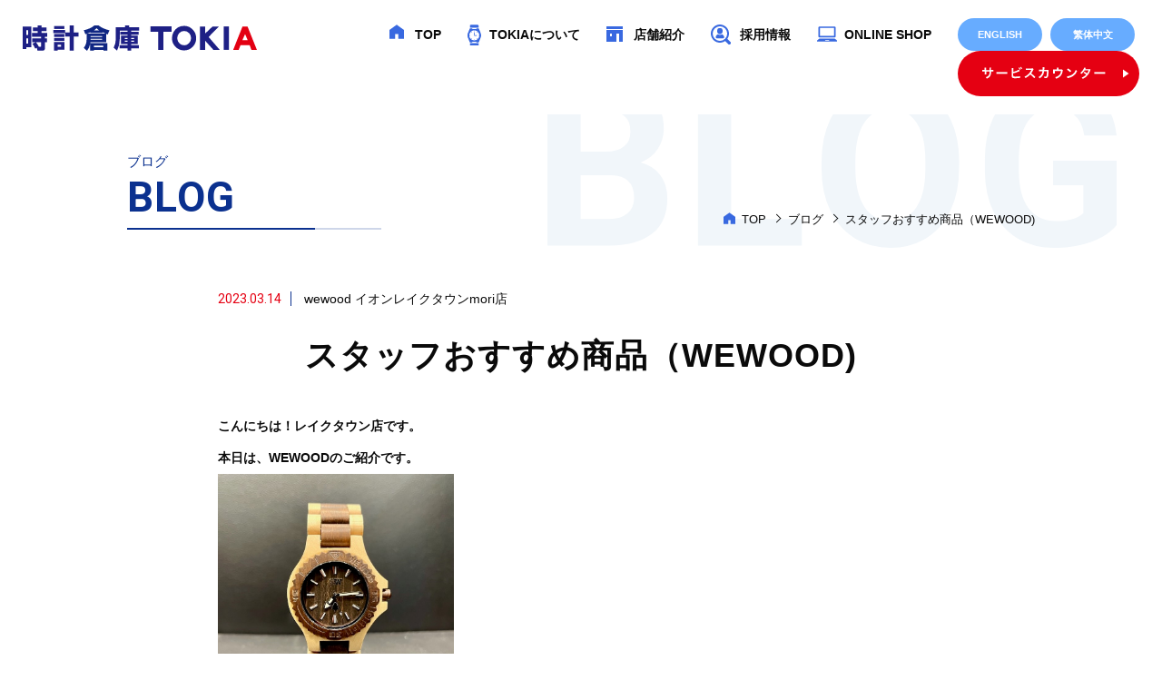

--- FILE ---
content_type: text/html; charset=UTF-8
request_url: https://tokia.jp/blog/p16182/
body_size: 4250
content:
		
<!DOCTYPE html>
<html lang="ja">
<head>
<meta charset="utf-8">
<meta name="format-detection" content="telephone=no">
<meta http-equiv="X-UA-Compatible" content="IE=edge">
	<meta name="viewport" content="width=device-width, initial-scale=1, maximum-scale=1, user-scalable=0">
<title>スタッフおすすめ商品（WEWOOD)| 国内ブランド腕時計・輸入腕時計販売・時計修理の時計倉庫TOKIA</title>
<meta name="description" content="G-SHOCKやBaby-Gなどの国内ブランドをはじめ、アジア、ヨーロッパ、アメリカなどから直輸入した輸入腕時計を輸入直売するカジュアルウォッチ専門店の時計倉庫TOKIAのスタッフブログ。日本最大級の品揃えと安さをウリに、全国に15店舗以上を展開。">
<meta name="keywords" content="">

<!--facebook-->
<meta property="og:title" content="スタッフおすすめ商品（WEWOOD)| 国内ブランド腕時計・輸入腕時計販売・時計修理の時計倉庫TOKIA">
<meta property="og:type" content="website">
<meta property="og:url" content="https://tokia.jp/blog/p16182/">
<meta property="og:image" content="//tokia.jp/assets/img/common/other/fb_image.png">
<meta property="og:site_name" content="">
<meta property="og:description" content="G-SHOCKやBaby-Gなどの国内ブランドをはじめ、アジア、ヨーロッパ、アメリカなどから直輸入した輸入腕時計を輸入直売するカジュアルウォッチ専門店の時計倉庫TOKIAのスタッフブログ。日本最大級の品揃えと安さをウリに、全国に15店舗以上を展開。">
<meta property="fb:app_id" content="">
<!--/facebook-->

<!-- Roboto font-->
<link href="https://fonts.googleapis.com/css?family=Roboto:400,400i,500,500i,700,700i,900,900i" rel="stylesheet">
<!-- /Roboto font-->

<!--css-->
<link href="//tokia.jp/assets/css/style.css?190124v5" rel="stylesheet">
<link href="//tokia.jp/assets/css/custom.css?190123" rel="stylesheet">
<!--/css-->

<!-- Favicons ==================================================-->
<link rel="icon" href="//tokia.jp/assets/img/common/icon/favicon.ico" type="image/vnd.microsoft.icon">
<link rel="alternate" href="https://tokia.jp/en/blog/p16182/" hreflang="en">
<link rel="alternate" href="https://tokia.jp/cn/blog/p16182/" hreflang="cn">

<!--[if lt IE 9]>
<script src="//cdn.jsdelivr.net/html5shiv/3.7.2/html5shiv.min.js"></script>
<script src="//cdnjs.cloudflare.com/ajax/libs/respond.js/1.4.2/respond.min.js"></script>
<![endif]-->

<!-- Google tag (gtag.js) -->
<script async src="https://www.googletagmanager.com/gtag/js?id=G-G4YSZQLNK6"></script>
<script>
  window.dataLayer = window.dataLayer || [];
  function gtag(){dataLayer.push(arguments);}
  gtag('js', new Date());

  gtag('config', 'G-G4YSZQLNK6');
</script>
<!-- Google Tag Manager -->
<script>(function(w,d,s,l,i){w[l]=w[l]||[];w[l].push({'gtm.start':
new Date().getTime(),event:'gtm.js'});var f=d.getElementsByTagName(s)[0],
j=d.createElement(s),dl=l!='dataLayer'?'&l='+l:'';j.async=true;j.src=
'https://www.googletagmanager.com/gtm.js?id='+i+dl;f.parentNode.insertBefore(j,f);
})(window,document,'script','dataLayer','GTM-KVH92GS');</script>
<!-- End Google Tag Manager -->
		<style>
			.size-medium,
			.size-thumbnail{
				display: block;
				margin-bottom: 20px;
			}
		</style>
	</head>
	<body id="blog" class='blog'>

		<!--HEADER-->
		<!-- Google Tag Manager (noscript) -->
<noscript><iframe src="https://www.googletagmanager.com/ns.html?id=GTM-KVH92GS"
height="0" width="0" style="display:none;visibility:hidden"></iframe></noscript>
<!-- End Google Tag Manager (noscript) -->
<header class="header" id="headerWrrap">
  <div class="headerBox pc">
    <div class="innerBox clearfix">
      <h1 class="logo">
      	<a href="https://tokia.jp/">
          <img src="//tokia.jp/assets/img/common/header/logo.svg" alt="時計倉庫TOKIA" width="258" height="28">
        </a>
      </h1>
      <ul class="menuList">
    		<li>
          <a href="https://tokia.jp/" class="icon1">TOP</a>
        </li>
        <li>
          <a href="https://tokia.jp/about/" class="icon2">TOKIAについて</a>
        </li>
        <li>
          <a href="https://tokia.jp/shop/" class="icon3">店舗紹介</a>
        </li>
        <li>
          <a href="https://tokia.jp/recruit/" class="icon4">採用情報</a>
        </li>
        <li>
          <a href="https://tokia.jp/shop/#shoponline" class="icon5">ONLINE SHOP</a>
        </li>
        <!--<li>
          <a href="https://tokia.jp/line/" class="icon7">line買取</a>
        </li>-->
        <li class="btnlang">
                        <a href="https://tokia.jp/en/blog/p16182/">ENGLISH</a>
                        <a href="https://tokia.jp/cn/blog/p16182/">繁体中文</a>
                    </li>
        <li class="btnHead">
          <a href="https://tokia.jp/contact/">
              <img src="//tokia.jp/assets/img/common/header/btn_contact.svg" alt="サービスカウンター" width="200" height="50">
          </a>
        </li>
    	</ul>
    </div>
  </div>

  <!-- menu sp -->
  <div id="mnf" class="sp">
  	<div class="first_sp clearfix">
      <h1 class="logo">
        <a href="https://tokia.jp/">
          <img src="//tokia.jp/assets/img/common/header/logo.svg" alt="時計倉庫TOKIA" width="207" height="22">
        </a>
      </h1>
      <div class="btnlang">
                        <a href="https://tokia.jp/en/blog/p16182/">EN</a>
                            <a href="https://tokia.jp/cn/blog/p16182/">中文</a>
                    </div>
      <div class="btn_menu">
          <span class="lf"></span>
          <span class="ls"></span>
          <span class="lss"></span>
          <span class="lt"></span>
          <label class="cl fnRoboto">CLOSE</label>
      </div>
    </div>
    <div class="second_sp">
      <div class="inner">
        <ul class="mainList">
          <li>
            <a href="https://tokia.jp/">TOP</a>
          </li>
          <li>
            <a href="https://tokia.jp/about/">TOKIAについて</a>
          </li>
          <li>
            <a href="https://tokia.jp/news/">お知らせ</a>
          </li>
          <li>
            <a href="https://tokia.jp/shop/">店舗紹介</a>
          </li>
          <li>
            <a href="https://tokia.jp/blog/">ブログ</a>
          </li>
          <li>
            <a href="https://tokia.jp/recruit/" class="txtLink">
                採用情報            </a>
            <span class="btnMore">&nbsp;</span>
            <ul class="subMenu">
                <li>
                    <a href="https://tokia.jp/recruit/human-resources/">求める人材</a>
                </li>
                <li>
                    <a href="https://tokia.jp/recruit/requirements/">募集要項</a>
                </li>
                <li>
                    <a href="https://tokia.jp/recruit/entry/">エントリー</a>
                </li>
                <li>
                    <a href="https://tokia.jp/recruit/interview1/">時計事業部インタビュー</a>
                </li>
                <li>
                    <a href="https://tokia.jp/recruit/interview2/">マネージャーインタビュー</a>
                </li>
                <li>
                    <a href="https://tokia.jp/recruit/interview3/">店長インタビュー</a>
                </li>
            </ul>
          </li>
          <li>
            <a href="https://tokia.jp/shop/#shoponline">ONLINE SHOP</a>
          </li>
          <li>
            <a href="https://tokia.jp/line/">LINE買取</a>
          </li>
          <li>
            <a href="https://tokia.jp/contact/">お問い合わせ</a>
          </li>
        </ul>
        <p class="btnClose fnRoboto">
          <a href="javascript:void(0);">CLOSE</a>
        </p>
      </div>
    </div>
    <div class="over"></div>
  </div><!--//menu sp-->
</header>
		<!--//HEADER-->

		<div id="wrap">
			<div class="headCommonBox bgHeadBlog">
				<div class="innerBox">
					<h2 class="ttlComomTop">
						ブログ
						<span class="ttlSub fnRoboto">BLOG</span>
					</h2>
					<ul class="breadCrumb">
						<li>
							<a href="https://tokia.jp/" class="linkTop">TOP</a>
						</li>
						<li>
							<a href="https://tokia.jp/blog/">ブログ</a>
						</li>
						<li>
							<span>スタッフおすすめ商品（WEWOOD)</span>
						</li>
					</ul>
				</div>
			</div>
			<div class="blogDetailBox">
				<div class="innerBox">
													<p class="catBox">
									<span class="txtDate fnRoboto">2023.03.14</span>
																				<span class="txtCat">wewood</span>
																				<span class="txtCat">イオンレイクタウンmori店</span>
																	</p>
								<h3 class="ttlPost">スタッフおすすめ商品（WEWOOD)</h3>
																<div class="postDetailBox">						
									<p><span style="font-family: 'arial black', sans-serif;"><strong>こんにちは！レイクタウン店です。</strong></span></p>
<p><span style="font-family: 'arial black', sans-serif;"><strong>本日は、WEWOODのご紹介です。</strong></span></p>
<p><span style="font-family: 'arial black', sans-serif;"><img class=" wp-image-16183 alignnone" src="http://tokia.jp/wp/wp-content/uploads/2023/03/IMG_3862.jpg" alt="" width="260" height="260" /></span></p>
<p><span style="font-family: 'arial black', sans-serif; font-size: 18pt;"><a>DATE BEIGE CHOCO I</a></span></p>
<p><span style="font-family: 'arial black', sans-serif; font-size: 18pt;"><strong>参考定価　￥16,500</strong></span><br />
<span style="font-family: 'arial black', sans-serif; font-size: 18pt;"><strong>　　↓<span style="color: #ff0000;">30％OFF</span></strong></span></p>
<p><span style="font-family: 'arial black', sans-serif; font-size: 18pt;"><strong><span style="color: #333399;">TOKI</span><span style="color: #ff0000;">A</span>価格 ￥<span style="color: #ff0000;">11,550</span></strong></span></p>
<p>&nbsp;</p>
<p><strong><span style="font-family: 'arial black', sans-serif;">ウィーウッドのDATEシリーズになります！</span></strong></p>
<p><strong><span style="font-family: 'arial black', sans-serif;">ケース・ベルトはベージュの木材をベースに、</span></strong></p>
<p><strong><span style="font-family: 'arial black', sans-serif;">文字盤やベゼルなど各所はダークブラウンで統一されています！</span></strong></p>
<p><strong><span style="font-family: 'arial black', sans-serif;">エコをコンセプトに100%木で作られ、環境にやさしい腕時計です！</span></strong></p>
<p>&nbsp;</p>
<p><span style="font-family: 'arial black', sans-serif;"><strong>この他にも沢山種類がございますので</strong></span></p>
<p><span style="font-family: 'arial black', sans-serif;"><strong>スタッフ一同お待ちしております♬</strong></span></p>								</div>
					
					<!-- Page next and prev -->
                    					<div class="nextPrevBox">
						<p class="btnViewMoreCommon backBox">
							<a href="https://tokia.jp/blog/" ><span class="txtSub fnRoboto">BACK TO LIST</span></a>
						</p>
						<ul class="listNextPrev">
																<li>
										<div class="box">
											<p class="iconPre pc">
												<img src="//tokia.jp/assets/img/blog/txt_pre.svg" alt="prev" width="72" height="28">
											</p>
											<p class="img">
												                                                        <img src="https://tokia.jp/wp/wp-content/themes/wp-templ/timthumb/timthumb.php?src=http://tokia.jp/wp/wp-content/uploads/2023/03/Picsart_23-03-13_16-39-44-519-1024x1024.jpg&amp;h=260&amp;w=300&amp;zc=1" alt="ORIENT スポーツモデル入荷しました！">
                                                											</p>
											<p class="txtDate fnRoboto">2023.03.14</p>
											<p class="txt">
												ORIENT スポーツモデル入荷しました！											</p>
											<a href="https://tokia.jp/blog/p16179/" class="txtLinkCom">ORIENT スポーツモデル入荷しました！</a>
										</div>
									</li>
																							<li>
										<div class="box">
											<p class="iconNext pc">
												<img src="//tokia.jp/assets/img/blog/txt_next.svg" alt="next" width="101" height="28">
											</p>
											<p class="img">
												                                                        <img src="https://tokia.jp/wp/wp-content/themes/wp-templ/timthumb/timthumb.php?src=http://tokia.jp/wp/wp-content/uploads/2023/03/image1-12.jpeg&amp;h=260&amp;w=300&amp;zc=1" alt="スタッフオススメ商品（JUMBLE）">
                                                											</p>
											<p class="txtDate fnRoboto">2023.03.14</p>
											<p class="txt">
												スタッフオススメ商品（JUMBLE）											</p>
											<a href="https://tokia.jp/blog/p16186/" class="txtLinkCom">スタッフオススメ商品（JUMBLE）</a>	
										</div>
									</li>
													</ul>
					</div>
				</div>
			</div>

			
		</div><!-- #wrap -->

		<!--Contact box-->
				<!--//Contact box-->

		<!--FOOTER-->
		<footer class="footer">
	<p class="btnTop pc">
		<a href="#headerWrrap">
            <img src="//tokia.jp/assets/img/common/footer/icon_top.svg" alt="page top" width="66" height="66">
        </a>
	</p>
    <div class="innerBox clearfix">
    	<div class="leftBox pc">
    		<ul class="listMenu clearfix">
    			<li>
    				<a href="https://tokia.jp/">TOP</a>
    				<a href="https://tokia.jp/about/">TOKIAについて</a>
    				<a href="https://tokia.jp/shop/">店舗紹介</a>
                                </li>
    			<li>
                    				<a href="https://tokia.jp/news/">お知らせ</a>
					<a href="https://tokia.jp/blog/">ブログ</a>
    				<a href="https://tokia.jp/contact/">お問い合わせ</a>
					</li>
    			<li>
    				<a href="https://tokia.jp/recruit/">採用情報</a>
    				<a href="https://tokia.jp/recruit/human-resources/">求める人材</a>
    				<a href="https://tokia.jp/recruit/requirements/">募集要項</a>
    				<!--<a href="https://tokia.jp/recruit/entry/">エントリー</a>-->
    			</li>
<!--
    			<li>
    				<a href="https://tokia.jp/recruit/interview1/">時計事業部インタビュー</a>
    				<a href="https://tokia.jp/recruit/interview2/">マネージャーインタビュー</a>
    				<a href="https://tokia.jp/recruit/interview3/">店長インタビュー</a>
    			</li>-->
    		</ul>
    		<p class="logoFooter">
    			<a href="https://tokia.jp/">
                    <img src="//tokia.jp/assets/img/common/header/logo.svg" alt="時計倉庫TOKIA" width="277" height="30">
                </a>
    		</p>
    	</div>
    	<ul class="rightBox">
    		<li>
    			<a href="http://www.spb-ltd.com/index_pc.html" target="_blank">
                    <img src="//tokia.jp/assets/img/common/footer/bnr_1.svg" alt="SPB" width="200" height="60" class="pc">
                    <img src="//tokia.jp/assets/img/common/footer/bnr_1_sp.png" alt="SPB" class="sp">
                </a>
    		</li>
    		<li>
    			<a href="http://ja-jp.facebook.com/pages/%E6%99%82%E8%A8%88%E5%80%89%E5%BA%ABTOKIA/137140463037693" target="_blank">
                    <img src="//tokia.jp/assets/img/common/footer/bnr_3.svg" alt="時計倉庫TOKIA" width="200" height="60">
                </a>
    		</li>
    		<li>
    			<a href="https://nagoya-dolphins.jp/" target="_blank">
                    <img src="//tokia.jp/assets/img/common/footer/bnr_3.png?v=1" alt="時計倉庫TOKIAは、名古屋ダイヤモンドドルフィンズを応援しています。" class="pc">
                    <img src="//tokia.jp/assets/img/common/footer/bnr_3_sp.png?v=1" alt="時計倉庫TOKIAは、名古屋ダイヤモンドドルフィンズを応援しています。" class="sp">
                </a>
    		</li>
    		<li>
    			<a href="http://www.aacd.gr.jp/pc/" target="_blank">
                    <img src="//tokia.jp/assets/img/common/footer/bnr_4.png?v=1" alt="確かな目で。確かな店で。" class="pc">
                    <img src="//tokia.jp/assets/img/common/footer/bnr_4_sp.png?v=1" alt="確かな目で。確かな店で。" class="sp">
                </a>
    		</li>
		<li>
		 <a href="https://tentosen-official.jp/" target="_blank">
		  <img src="//tokia.jp/assets/img/common/footer/bnr_5.jpg?v=1" alt="tentosen" class="pc">
		  <img src="//tokia.jp/assets/img/common/footer/bnr_5.jpg?v=1" alt="tentosen" class="sp">
	  	 </a>
		</li>

    	</ul>
    	<p class="logoFooter sp">
			<a href="https://tokia.jp/">
                <img src="//tokia.jp/assets/img/common/header/logo.svg" alt="時計倉庫TOKIA" width="250" height="27">
            </a>
		</p>
	    </div>
	    <p class="txtCopy fnRoboto">Copyright &copy; TOKIA. All rights reserved.</p>
	</footer>

	<script src="//ajax.googleapis.com/ajax/libs/jquery/1.12.4/jquery.min.js"></script>
	<script>window.jQuery || document.write('<script src="//tokia.jp/assets/js/lib/jquery1-12-4.min.js"><\/script>')</script>
	<script src="//tokia.jp/assets/js/lib/common.js"></script>
	<script src="//tokia.jp/assets/js/lib/smoothscroll.js"></script>
	<script src="//tokia.jp/assets/js/lib/jquery.matchHeight.min.js"></script>

	<script>
	    $(document).ready(function() {
	        $(".btnMore").on('click', function(){
	            $(this).toggleClass("active");
	            $(this).next(".subMenu").slideToggle();
	        });
	    });
	</script>
		<!--//FOOTER-->

		<script>
			$(document).ready(function(){
				$(".blogListBox .txtCat").matchHeight();
				$(".listBlogCat .btbCat").on("click", function(){
					$(this).next(".listCat").slideToggle();
				});
			});
		</script>

	</body>
</html>

--- FILE ---
content_type: text/css
request_url: https://tokia.jp/assets/css/style.css?190124v5
body_size: 19074
content:
@font-face{font-weight:normal;font-style:normal}.slick-prev,.slick-next{font-size:0;line-height:0;position:absolute;top:50%;display:block;width:20px;height:20px;margin-top:-10px;padding:0;cursor:pointer;color:transparent;border:none;outline:none;background:transparent}.slick-prev:hover,.slick-prev:focus,.slick-next:hover,.slick-next:focus{color:transparent;outline:none;background:transparent}.slick-prev:hover:before,.slick-prev:focus:before,.slick-next:hover:before,.slick-next:focus:before{opacity:1}.slick-prev.slick-disabled:before,.slick-next.slick-disabled:before{opacity:.25}.slick-prev:before,.slick-next:before{font-family:'slick';font-size:20px;line-height:1;opacity:.75;color:white;-webkit-font-smoothing:antialiased;-moz-osx-font-smoothing:grayscale}.slick-prev{left:-25px}[dir='rtl'] .slick-prev{right:-25px;left:auto}.slick-prev:before{content:'ç«Šï¿½'}[dir='rtl'] .slick-prev:before{content:'ç«Šï¿½'}.slick-next{right:-25px}[dir='rtl'] .slick-next{right:auto;left:-25px}.slick-next:before{content:'ç«Šï¿½'}[dir='rtl'] .slick-next:before{content:'ç«Šï¿½'}.slick-slider{margin-bottom:30px}.slick-dots{position:absolute;bottom:-45px;display:block;width:100%;padding:0;list-style:none;text-align:center}.slick-dots li{position:relative;display:inline-block;width:20px;height:20px;margin:0 5px;padding:0;cursor:pointer}.slick-dots li button{font-size:0;line-height:0;display:block;width:20px;height:20px;padding:5px;cursor:pointer;color:transparent;border:0;outline:none;background:transparent}.slick-dots li button:hover,.slick-dots li button:focus{outline:none}.slick-dots li button:hover:before,.slick-dots li button:focus:before{opacity:1}.slick-dots li button:before{font-family:'slick';font-size:0;line-height:20px;position:absolute;top:0px;left:0;width:20px;height:20px;content:'';text-align:center;opacity:.25;-ms-filter:"alpha(opacity=25)";filter:alpha(opacity=25);color:black;-webkit-font-smoothing:antialiased;-moz-osx-font-smoothing:grayscale;-ms-filter:"alpha(opacity=25)";filter:alpha(opacity=25);width:8px;height:8px;background:#ccc;border-radius:10px}.slick-dots li.slick-active button:before{opacity:.75;-ms-filter:"alpha(opacity=75)";filter:alpha(opacity=70);color:black}.slick-slider{position:relative;display:block;-moz-box-sizing:border-box;box-sizing:border-box;-webkit-user-select:none;-moz-user-select:none;-ms-user-select:none;user-select:none;-webkit-touch-callout:none;-khtml-user-select:none;-ms-touch-action:pan-y;touch-action:pan-y;-webkit-tap-highlight-color:transparent}.slick-list{position:relative;display:block;overflow:hidden;margin:0;padding:0}.slick-list:focus{outline:none}.slick-list.dragging{cursor:pointer;cursor:hand}.slick-slider .slick-track,.slick-slider .slick-list{-webkit-transform:translate3d(0, 0, 0);-moz-transform:translate3d(0, 0, 0);-ms-transform:translate3d(0, 0, 0);-o-transform:translate3d(0, 0, 0);transform:translate3d(0, 0, 0)}.slick-track{position:relative;top:0;left:0;display:block}.slick-track:before,.slick-track:after{display:table;content:''}.slick-track:after{clear:both}.slick-loading .slick-track{visibility:hidden}.slick-slide{display:none;float:left;height:100%;min-height:1px}[dir='rtl'] .slick-slide{float:right}.slick-slide img{display:block}.slick-slide.slick-loading img{display:none}.slick-slide.dragging img{pointer-events:none}.slick-initialized .slick-slide{display:block}.slick-loading .slick-slide{visibility:hidden}.slick-vertical .slick-slide{display:block;height:auto;border:1px solid transparent}.slick-arrow.slick-hidden{display:none}.clearfix:after{content:"";display:block;clear:both;height:0;visibility:hidden;line-height:0}.clearfix{display:inline-block}* html .clearfix{height:1%}.clearfix{display:block}img{max-width:100%;height:auto}.imgFullWidth{display:block;width:100%;height:auto}a{outline:none;text-decoration:none;-webkit-transition:all 0.5s;-moz-transition:all 0.5s;-ms-transition:all 0.5s;-o-transition:all 0.5s;transition:all 0.5s}a:hover{opacity:0.7}a:focus,a:visited{outline:none;color:inherit}a:-webkit-any-link{color:inherit}a:visited,a:link{color:#0a0a0a}img{margin:0;padding:0;vertical-align:bottom;border:0}table img{margin:0;padding:0;vertical-align:bottom;border:0}p{margin:0;padding:0;font-size:100%}ol,ul{list-style:none;margin:0;padding:0}input,textarea{margin:0;font-size:100%;resize:none}table{width:100%;border-collapse:collapse;border-spacing:0;font-size:100%}dl,dt,dd,th,td{margin:0;padding:0;font-weight:normal;text-align:left}h1,h2,h3,h4,h5,h6{font-weight:normal;margin:0;padding:0}pre,abbr,address,cite,code,del,dfn,em,img,ins,kbd,q,samp,small,strong,sub,sup,var,b,i,dl,dt,dd,ol,ul,li,fieldset,form,label,legend,table,caption,tbody,tfoot,thead,tr,th,td,article,aside,dialog,figure,footer,header,hgroup,menu,nav,section,time,mark,audio,video{margin:0;padding:0;border:0;outline:0;font-size:100%;vertical-align:baseline;background:transparent}em{font-style:normal}article,aside,dialog,figure,footer,header,hgroup,nav,section{display:block}nav ul{list-style:none}html,body{overflow-x:hidden}html{font-size:62.5%}body{width:100%;color:#0a0a0a;margin:0;padding:0;line-height:1.7;letter-spacing:0;font-family:"ヒラギノ角ゴ Pro W3", "Hiragino Kaku Gothic Pro", "メイリオ", "Osaka", "ＭＳ Ｐゴシック", "MS PGothic", sans-serif;font-size:14px;height:100%;word-break:break-word;overflow-x:hidden;-webkit-transition:.5s;-moz-transition:.5s;-ms-transition:.5s;-o-transition:.5s;transition:.5s;padding-top:90px}@media only screen and (max-width: 1060px){body{padding-top:80px}}@media only screen and (max-width: 767px){body{-webkit-text-size-adjust:100%;-moz-text-size-adjust:100%;text-size-adjust:100%;font-size:13px;padding-top:68px}}*,*:before,*:after{box-sizing:border-box;-moz-box-sizing:border-box;-ms-box-sizing:border-box;-webkit-box-sizing:border-box;-o-box-sizing:border-box}.animated{-webkit-animation-duration:1s;animation-duration:1s;-webkit-animation-fill-mode:both;animation-fill-mode:both}@media only screen and (min-width: 768px){.sp{display:none !important}}@media only screen and (max-width: 767px){.pc{display:none !important}}.container{width:100%;max-width:1030px;padding:0 15px;margin:0 auto}.mid_inner{width:100%;max-width:800px;margin:0 auto}.fnRoboto{font-family:'Roboto', sans-serif}.fnPro{font-family:'ヒラギノ明朝 Pro W3', 'Hiragino Mincho Pro', 'HGS明朝E', 'ＭＳ Ｐ明朝', sans-serif}.fnMincho{font-family:"游明朝体", "Yu Mincho", YuMincho, "Sawarabi Mincho", "Hiragino Kaku Gothic ProN", "Hiragino Kaku Gothic Pro", "メイリオ", Meiryo, "ＭＳ ゴシック", sans-serif}_::-webkit-full-page-media,_:future,:root .fnMincho{font-family:"游明朝体", "游明朝", "Yu Mincho", "YuMincho"}@font-face{font-family:"DINbold";src:url("../fonts/din-bold.ttf") format("truetype");src:url("../fonts/DIN_Bold.otf")}.fontDin{font-family:"DINbold"}.disLink{pointer-events:none;cursor:default;opacity:0.2}.txtLinkCom{position:absolute;top:0;bottom:0;left:0;width:100%;opacity:0;text-indent:-9999px}.headCommonBox{padding:0 15px 20px;margin-bottom:45px;height:183px}@media only screen and (max-width: 767px){.headCommonBox{height:auto;margin-bottom:43px;padding:0 15px;margin-top:0}}.headCommonBox .innerBox{max-width:1000px;margin:0 auto;display:table;width:100%;height:100%}@media only screen and (max-width: 767px){.headCommonBox .innerBox{display:block}}.headCommonBox .innerBox .ttlComomTop{display:table-cell;vertical-align:bottom;font-size:15px}.headCommonBox .innerBox .ttlComomTop .ttlSub{font-size:46px}@media only screen and (max-width: 767px){.headCommonBox .innerBox .ttlComomTop{font-size:13px;display:block;margin-bottom:20px}.headCommonBox .innerBox .ttlComomTop .ttlSub{font-size:37px}}.headCommonBox .innerBox .breadCrumb{display:table-cell;vertical-align:bottom;text-align:right}@media only screen and (max-width: 767px){.headCommonBox .innerBox .breadCrumb{display:block;width:100%;text-align:left}}.headCommonBox .innerBox .breadCrumb li{display:inline-block;font-size:13px}.headCommonBox .innerBox .breadCrumb li a{display:block;position:relative;padding-right:20px}.headCommonBox .innerBox .breadCrumb li a:after{content:"";position:absolute;right:5px;top:50%;width:7px;height:7px;border-top:1px solid #0a0a0a;border-right:1px solid #0a0a0a;-webkit-transform:rotate(45deg);-moz-transform:rotate(45deg);-ms-transform:rotate(45deg);-o-transform:rotate(45deg);transform:rotate(45deg);margin-top:-5px}.headCommonBox .innerBox .breadCrumb li a.linkTop{background:url(../img/common/header/icon_1.svg) left 3px no-repeat;background-size:13px 13px;padding-left:20px}.headCommonBox .innerBox .breadCrumb li span{color:#0a0a0a}.wp-pagenavi{clear:both;text-align:center;font-size:0;letter-spacing:0;position:relative;padding-top:40px;-webkit-font-smoothing:antialiased;-moz-osx-font-smoothing:grayscale}@media only screen and (max-width: 767px){.wp-pagenavi{padding:10px 12px 0}}.wp-pagenavi .extend{display:none}.wp-pagenavi span,.wp-pagenavi a{display:inline-block;margin:0;color:#0b318f;text-align:center;font-size:16px;width:32px;height:32px;vertical-align:middle;padding-top:3px;font-family:'Roboto', sans-serif;margin:0 4px;-webkit-border-radius:50%;-moz-border-radius:50%;border-radius:50%;background:#f5f6fa}@media only screen and (max-width: 767px){.wp-pagenavi span,.wp-pagenavi a{width:25px;height:25px;font-size:14px;padding-top:1px}}.wp-pagenavi span.current{background:#3955a5;color:#fff}.wp-pagenavi a:hover,.wp-pagenavi span.current{background:#3955a5;color:#fff !important;opacity:1 !important;border-radius:100%}.wp-pagenavi .pages{display:none}.wp-pagenavi .nextpostslink,.wp-pagenavi .previouspostslink,.wp-pagenavi .next,.wp-pagenavi .prev{width:144px;height:40px;font-size:12px;position:relative;background:#3955a5;-webkit-border-radius:30px;-moz-border-radius:30px;border-radius:30px;color:#fff;letter-spacing:2px;display:inline-block;vertical-align:middle;padding-top:10px}@media only screen and (max-width: 767px){.wp-pagenavi .nextpostslink,.wp-pagenavi .previouspostslink,.wp-pagenavi .next,.wp-pagenavi .prev{width:95px;height:30px;font-size:15px;padding-top:3px}}@media only screen and (max-width: 360px){.wp-pagenavi .nextpostslink,.wp-pagenavi .previouspostslink,.wp-pagenavi .next,.wp-pagenavi .prev{width:75px}}.wp-pagenavi .next,.wp-pagenavi .prev{position:relative}.wp-pagenavi .next:before,.wp-pagenavi .nextpostslink:before{content:"";position:absolute;width:5px;height:7px;background:url(../img/blog/icon_next.svg) left top no-repeat;background-size:5px 7px;top:16px;right:45px}@media only screen and (max-width: 767px){.wp-pagenavi .next:before,.wp-pagenavi .nextpostslink:before{right:15px;top:11px}}@media only screen and (max-width: 360px){.wp-pagenavi .next:before,.wp-pagenavi .nextpostslink:before{right:10px}}.wp-pagenavi .prev:before,.wp-pagenavi .previouspostslink:before{content:"";position:absolute;width:5px;height:7px;background:url(../img/blog/icon_back.svg) left top no-repeat;background-size:5px 7px;top:16px;left:45px}@media only screen and (max-width: 767px){.wp-pagenavi .prev:before,.wp-pagenavi .previouspostslink:before{left:15px;top:11px}}@media only screen and (max-width: 360px){.wp-pagenavi .prev:before,.wp-pagenavi .previouspostslink:before{left:10px}}.wp-pagenavi .nextpostslink,.wp-pagenavi .next,.wp-pagenavi .next:hover,.wp-pagenavi .nextpostslink:hover{-webkit-border-radius:30px;-moz-border-radius:30px;border-radius:30px}.wp-pagenavi .previouspostslink,.wp-pagenavi .prev,.wp-pagenavi .prev:hover,.wp-pagenavi .previouspostslink:hover{-webkit-border-radius:30px;-moz-border-radius:30px;border-radius:30px}.wp-pagenavi .nextpostslink:hover,.wp-pagenavi .previouspostslink:hover,.wp-pagenavi .next:hover,.wp-pagenavi .prev:hover{opacity:0.7 !important}.wp-pagenavi .nextpostslink,.wp-pagenavi .next{margin-left:20px;padding-right:20px;margin-right:0}@media only screen and (max-width: 767px){.wp-pagenavi .nextpostslink,.wp-pagenavi .next{padding-right:5px;margin-left:5px}}.wp-pagenavi .previouspostslink,.wp-pagenavi .prev{margin-right:20px;padding-left:20px;margin-left:0}@media only screen and (max-width: 767px){.wp-pagenavi .previouspostslink,.wp-pagenavi .prev{padding-left:5px;margin-right:5px}}.footer{position:relative;padding:60px 15px 30px;background:#f3f8fc;letter-spacing:1px;margin-top:-5px}.footer .btnTop{position:absolute;top:-33px;right:8.2%}@media only screen and (max-width: 767px){.footer{padding:40px 44px 25px}.footer .logoFooter{text-align:center}}.footer .txtCopy{text-align:center;font-size:11px;color:#c2cae3;margin-top:20px}@media only screen and (max-width: 767px){.footer .txtCopy{margin-top:47px;font-size:12px}}.footer .innerBox{max-width:1000px;margin:0 auto}.footer .innerBox .leftBox{float:left;width:59%}.footer .innerBox .rightBox{overflow:hidden;font-size:0;letter-spacing:0}@media only screen and (max-width: 767px){.footer .innerBox .rightBox{margin-bottom:30px}}.footer .innerBox .rightBox li{display:inline-block;vertical-align:top;width:50%;margin-bottom:12px}.footer .innerBox .rightBox li:nth-child(odd){padding-right:5px}.footer .innerBox .rightBox li:nth-child(even){padding-left:5px}.footer .innerBox .rightBox li a,.footer .innerBox .rightBox li img{display:block}.footer .innerBox .rightBox li img{width:100%;margin:0 auto}@media only screen and (max-width: 767px){.footer .innerBox .rightBox li{display:block;width:100%;margin-bottom:10px}.footer .innerBox .rightBox li:last-child{margin-bottom:0;padding-top:10px}.footer .innerBox .rightBox li:nth-child(odd){padding-right:0}.footer .innerBox .rightBox li:nth-child(even){padding-left:0}}.footer .innerBox .listMenu{margin-bottom:20px;font-size:0;letter-spacing:0}.footer .innerBox .listMenu li{display:inline-block;vertical-align:top;padding-right:45px}@media only screen and (max-width: 940px){.footer .innerBox .listMenu li{padding-right:30px}}@media only screen and (max-width: 780px){.footer .innerBox .listMenu li{padding-right:20px}}.footer .innerBox .listMenu li:last-child{padding-right:0}.footer .innerBox .listMenu li a{display:block;padding-bottom:5px;font-size:14px;color:#082755;letter-spacing:0.5px}@media only screen and (max-width: 860px){.footer .innerBox .listMenu li a{font-size:13px;letter-spacing:0}}.contactCommonBox{position:relative;padding:0 15px 138px;background:url(../img/common/footer/bg_contact.svg) 54px bottom no-repeat}@media only screen and (max-width: 1100px){.contactCommonBox{background:url(../img/common/footer/bg_contact.svg) 0 bottom no-repeat}}@media only screen and (max-width: 767px){.contactCommonBox{padding-bottom:80px;background:none}}.contactCommonBox .innerBox{position:relative;max-width:1020px;margin:0 auto;-webkit-transition:.5s;-moz-transition:.5s;-ms-transition:.5s;-o-transition:.5s;transition:.5s}.contactCommonBox .tbl{border-collapse:collapse}.contactCommonBox .tbl td{width:50%;vertical-align:top}.contactCommonBox .tbl td.bg{padding:15px 55px 15px 70px;vertical-align:middle;color:#fff;background:#1d2087}@media only screen and (max-width: 940px){.contactCommonBox .tbl td.bg{padding:15px 30px}}.contactCommonBox .tbl td .img{float:left;width:33.33333%}.contactCommonBox .tbl td .img img{display:block;width:100%}@media only screen and (max-width: 767px){.contactCommonBox .tbl{display:block}.contactCommonBox .tbl td{display:block;width:100%}.contactCommonBox .tbl td.bg{padding:18px 30px}}.contactCommonBox .tbl .box .ttl{font-size:13px;margin-bottom:25px}@media only screen and (max-width: 800px){.contactCommonBox .tbl .box .ttl{margin-bottom:15px}}.contactCommonBox .tbl .box .ttl span{display:block;position:relative;font-size:34px;font-weight:bold;letter-spacing:1px;line-height:1.3;padding-bottom:5px}.contactCommonBox .tbl .box .ttl span:before,.contactCommonBox .tbl .box .ttl span:after{content:"";height:1px;position:absolute;bottom:0;left:0}@media only screen and (max-width: 767px){.contactCommonBox .tbl .box .ttl span:before,.contactCommonBox .tbl .box .ttl span:after{height:2px}}.contactCommonBox .tbl .box .ttl span:before{width:166px;background:#fff;z-index:1}.contactCommonBox .tbl .box .ttl span:after{width:222px;background:#ced6e9;z-index:0}@media only screen and (max-width: 767px){.contactCommonBox .tbl .box .ttl span{font-size:37px}}.contactCommonBox .tbl .box .txt{margin-bottom:20px;line-height:1.9}@media only screen and (max-width: 800px){.contactCommonBox .tbl .box .txt{margin-bottom:10px}}@media only screen and (max-width: 767px){.contactCommonBox .tbl .box .txt{font-size:14px}}.contactCommonBox .tbl .box .btnMore{text-align:right}.contactCommonBox .tbl .box .btnMore .txtSub{text-align:center;background:#67acff;position:relative;display:inline-block;width:180px;font-size:13px;-webkit-font-smoothing:antialiased;-moz-osx-font-smoothing:grayscale;color:#fff;padding:14px 0;-webkit-border-radius:30px;-moz-border-radius:30px;border-radius:30px;letter-spacing:1px}.contactCommonBox .tbl .box .btnMore .txtSub:after{content:"";width:6.5px;height:9px;background:url(../img/common/footer/icon_arrow_w.svg) top left no-repeat;background-size:6.5px 9px;position:absolute;right:25px;top:50%;margin-top:-5px}@media only screen and (max-width: 767px){.contactCommonBox .tbl .box .btnMore .txtSub:after{right:0}}@media only screen and (max-width: 767px){.contactCommonBox .tbl .box .btnMore .txtSub{background:none;text-decoration:underline;padding:0;text-align:right;padding-right:15px}}header #mnf{position:fixed;background:#fff;top:0;left:0;padding:0 15px;width:100%;z-index:9}header #mnf .logo{max-width:70%;font-size:0}header #mnf .logo a{display:inline-block;padding:23px 0}header #mnf .logo a img{display:block}header #mnf .btnInst{position:absolute;top:15px;right:60px}header #mnf .btnInst a,header #mnf .btnInst img{display:block}header #mnf .first_sp .btn_menu{width:68px;text-align:center;top:0;right:0;position:fixed;z-index:99;height:68px;padding-top:23px;-webkit-transition:all 0.5s;-moz-transition:all 0.5s;-ms-transition:all 0.5s;-o-transition:all 0.5s;transition:all 0.5s;background:#fff}header #mnf .first_sp .btn_menu.active{padding-top:18px}header #mnf .first_sp .btn_menu.active span.lf{-webkit-transform-origin:90%;-moz-transform-origin:90%;-ms-transform-origin:90%;transform-origin:90%;-webkit-transform:scale(0);-moz-transform:scale(0);-ms-transform:scale(0);-o-transform:scale(0);transform:scale(0)}header #mnf .first_sp .btn_menu.active span.ls{-webkit-transform:scale(.9) rotate(45deg);-moz-transform:scale(.9) rotate(45deg);-ms-transform:scale(.9) rotate(45deg);-o-transform:scale(.9) rotate(45deg);transform:scale(.9) rotate(45deg);background-color:#68acfa}header #mnf .first_sp .btn_menu.active span.lss{-webkit-transform:scale(.9) rotate(135deg);-moz-transform:scale(.9) rotate(135deg);-ms-transform:scale(.9) rotate(135deg);-o-transform:scale(.9) rotate(135deg);transform:scale(.9) rotate(135deg);background-color:#68acfa}header #mnf .first_sp .btn_menu.active span.lt{-webkit-transform-origin:10%;-moz-transform-origin:10%;-ms-transform-origin:10%;transform-origin:10%;-webkit-transform:scale(0);-moz-transform:scale(0);-ms-transform:scale(0);-o-transform:scale(0);transform:scale(0)}header #mnf .first_sp .btn_menu.active label.cl{display:block;position:relative;top:-5px;font-size:11px;font-weight:bold;color:#68acfa;line-height:1}header #mnf .first_sp .btn_menu.active label.mn{display:none}header #mnf .first_sp .btn_menu span{width:30px;height:2px;display:block;background-color:#68acfa;line-height:0;position:relative;margin:0 auto 8px;-webkit-transform:scale(.8);-moz-transform:scale(.8);-ms-transform:scale(.8);-o-transform:scale(.8);transform:scale(.8);-webkit-transition:all 0.3s;-moz-transition:all 0.3s;-ms-transition:all 0.3s;-o-transition:all 0.3s;transition:all 0.3s}header #mnf .first_sp .btn_menu span.lss{margin:-10px auto 8px}header #mnf .first_sp .btn_menu span.lf{-webkit-transform-origin:50%;-moz-transform-origin:50%;-ms-transform-origin:50%;transform-origin:50%;-webkit-transform:scale(.8);-moz-transform:scale(.8);-ms-transform:scale(.8);-o-transform:scale(.8);transform:scale(.8)}header #mnf .first_sp .btn_menu span.lt{-webkit-transform-origin:50%;-moz-transform-origin:50%;-ms-transform-origin:50%;transform-origin:50%;-webkit-transform:scale(.8);-moz-transform:scale(.8);-ms-transform:scale(.8);-o-transform:scale(.8);transform:scale(.8)}header #mnf .first_sp .btn_menu label{display:block;font-size:8px;letter-spacing:0.8px;color:#000;text-transform:uppercase;-webkit-transform:scale(1);-moz-transform:scale(1);-ms-transform:scale(1);-o-transform:scale(1);transform:scale(1);-webkit-transition:all 0.2s;-moz-transition:all 0.2s;-ms-transition:all 0.2s;-o-transition:all 0.2s;transition:all 0.2s}header #mnf .first_sp .btn_menu label.cl{display:none}header #mnf .over{position:fixed;left:0;top:55px;width:20%;height:100%;-webkit-transform:translate(-100%);-ms-transform:translate(-100%);-o-transform:translate(-100%);transform:translate(-100%)}@media only screen and (max-width: 390px){header #mnf .over{width:24%}}header #mnf .over.active{z-index:99999;-webkit-transform:translate(0);-ms-transform:translate(0);-o-transform:translate(0);transform:translate(0)}header #mnf .over.active::before{-webkit-transition:.5s;-moz-transition:.5s;-ms-transition:.5s;-o-transition:.5s;transition:.5s;-webkit-transform:rotate(45deg);-moz-transform:rotate(45deg);-ms-transform:rotate(45deg);-o-transform:rotate(45deg);transform:rotate(45deg)}header #mnf .over.active::after{-webkit-transition:.5s;-moz-transition:.5s;-ms-transition:.5s;-o-transition:.5s;transition:.5s;-webkit-transform:rotate(135deg);-moz-transform:rotate(135deg);-ms-transform:rotate(135deg);-o-transform:rotate(135deg);transform:rotate(135deg)}header #mnf .second_sp{position:fixed;left:100%;top:0;right:0;bottom:0;overflow-x:hidden;overflow-y:auto;z-index:-1;padding:0 0 0 26%;width:100%;-webkit-transition:.5s;-moz-transition:.5s;-ms-transition:.5s;-o-transition:.5s;transition:.5s}header #mnf .second_sp.active{z-index:98;left:0;-webkit-transform:translate(0);-ms-transform:translate(0);-o-transform:translate(0);transform:translate(0)}header #mnf .second_sp.active .inner .mainList{-webkit-transform:translate(0);-ms-transform:translate(0);-o-transform:translate(0);transform:translate(0)}header #mnf .second_sp .inner{height:100%;position:relative;background:#3969e0;overflow-y:auto;padding-top:25px;padding-bottom:25px}header #mnf .second_sp .inner .mainList{margin-bottom:25px}header #mnf .second_sp .inner .mainList li{position:relative}header #mnf .second_sp .inner .mainList li a{display:block;font-size:17px;letter-spacing:1px;color:#fff;position:relative;padding:15px 0 15px 30px;font-weight:bold}header #mnf .second_sp .inner .mainList li a.txtLink{display:inline-block;width:80%;position:relative}@media only screen and (max-width: 360px){header #mnf .second_sp .inner .mainList li a{padding:15px 0 15px 15px;font-size:14px}}header #mnf .second_sp .inner .mainList li .btnMore{display:block;width:20%;position:absolute;height:58px;right:0;top:0}header #mnf .second_sp .inner .mainList li .btnMore:before,header #mnf .second_sp .inner .mainList li .btnMore:after{content:"";background:#fff;top:50%;position:absolute;width:15px;height:1px;right:30px;-webkit-transition:.5s all;-moz-transition:.5s all;-ms-transition:.5s all;transition:.5s all;z-index:1}@media only screen and (max-width: 360px){header #mnf .second_sp .inner .mainList li .btnMore:before,header #mnf .second_sp .inner .mainList li .btnMore:after{right:15px}}header #mnf .second_sp .inner .mainList li .btnMore:before{-webkit-transform:rotate(90deg);-moz-transform:rotate(90deg);-ms-transform:rotate(90deg);-o-transform:rotate(90deg);transform:rotate(90deg)}header #mnf .second_sp .inner .mainList li .btnMore.active:before{-webkit-transform:rotate(0);-moz-transform:rotate(0);-ms-transform:rotate(0);-o-transform:rotate(0);transform:rotate(0)}header #mnf .second_sp .inner .mainList .subMenu{display:none}header #mnf .second_sp .inner .mainList .subMenu a:after{display:none;content:"";background:#fff;top:50%;position:absolute;width:15px;height:1px;right:30px;-webkit-transition:.5s all;-moz-transition:.5s all;-ms-transition:.5s all;transition:.5s all;z-index:1}@media only screen and (max-width: 360px){header #mnf .second_sp .inner .mainList .subMenu a:after{right:15px}}header #mnf .second_sp .inner .addressBox{font-size:13px;color:#fff;font-feature-settings:"palt";-webkit-font-feature-settings:"palt";-moz-font-feature-settings:"palt";padding-left:35px}header #mnf .second_sp .inner .addressBox a{color:#fff;text-decoration:underline}header #mnf .second_sp .inner .btnClose{text-align:center}header #mnf .second_sp .inner .btnClose a{display:inline-block;font-size:13px;font-weight:bold;color:#fff;letter-spacing:1px;width:140px;border:1px solid #fff;-webkit-border-radius:40px;-moz-border-radius:40px;border-radius:40px;padding:8px 10px;position:relative;padding-right:20px}header #mnf .second_sp .inner .btnClose a:after{content:"";width:11.5px;height:11.5px;display:block;background:url(../img/common/header/icon_close.svg) top left no-repeat;background-size:11.5px 11.5px;position:absolute;right:30px;top:13px}header #mnf .second_sp .iconBox{text-align:right;font-size:0;letter-spacing:0}header #mnf .second_sp .iconBox .btn{display:inline-block}header #mnf .second_sp .iconBox .btn a,header #mnf .second_sp .iconBox .btn img{display:block}header #mnf .second_sp .iconBox .btn img{filter:brightness(10);-moz-filter:brightness(10);-webkit-filter:brightness(10)}header #mnf .second_sp .iconBox .btn2{padding-left:15px}header .headerBox .innerBox{position:fixed;background:#fff;padding:20px 25px;width:100%;top:0;left:0;z-index:999}header .headerBox .innerBox .logo{float:left;width:260px;font-size:0;padding-top:8px}@media only screen and (max-width: 1180px){header .headerBox .innerBox .logo{padding-top:12px}}header .headerBox .innerBox .logo a,header .headerBox .innerBox .logo img{display:inline-block}@media only screen and (max-width: 1060px){header .headerBox .innerBox .logo{width:200px;padding-top:10px}}@media only screen and (max-width: 955px){header .headerBox .innerBox .logo{padding-top:8px}}header .headerBox .innerBox .menuList{float:right;text-align:right;width:calc( 100% - 260px)}@media only screen and (max-width: 1060px){header .headerBox .innerBox .menuList{width:calc( 100% - 200px)}header .headerBox .innerBox .menuList .btnHead img{height:40px;width:160px}}header .headerBox .innerBox .menuList li{display:inline-block;padding-left:25px;vertical-align:middle}header .headerBox .innerBox .menuList li:first-child{padding-left:0}@media only screen and (max-width: 1180px){header .headerBox .innerBox .menuList li{padding-left:20px}header .headerBox .innerBox .menuList li a{font-size:13px}}@media only screen and (max-width: 1120px){header .headerBox .innerBox .menuList li{padding-left:10px}}header .headerBox .innerBox .menuList li img,header .headerBox .innerBox .menuList li a{display:inline-block}header .headerBox .innerBox .menuList li.btnHead{font-size:0}header .headerBox .innerBox .menuList li.btnHead a{font-size:0}header .headerBox .innerBox .menuList li a{font-weight:bold;position:relative}header .headerBox .innerBox .menuList li a.icon1{padding-left:28px;background:url(../img/common/header/icon_1.svg) left top no-repeat;background-size:16px 16px}header .headerBox .innerBox .menuList li a.icon2{padding-left:24px;background:url(../img/common/header/icon_2.svg) left top no-repeat;background-size:15px 24px}header .headerBox .innerBox .menuList li a.icon3{padding-left:30px;background:url(../img/common/header/icon_3.svg) left 2px no-repeat;background-size:18px 17px}header .headerBox .innerBox .menuList li a.icon4{padding-left:32px;background:url(../img/common/header/icon_4.svg) left 0 no-repeat;background-size:22px 22px}header .headerBox .innerBox .menuList li a.icon5{padding-left:30px;background:url(../img/common/header/icon_5.svg) left 2px no-repeat;background-size:22px 17px}header .headerBox .innerBox .menuList li a.icon7{padding-left:24px;background:url(../img/common/header/icon_6.svg) left top no-repeat;background-size:25px 19px}@media only screen and (max-width: 955px){header .headerBox .innerBox .menuList li a.icon1,header .headerBox .innerBox .menuList li a.icon2,header .headerBox .innerBox .menuList li a.icon7,header .headerBox .innerBox .menuList li a.icon3,header .headerBox .innerBox .menuList li a.icon4,header .headerBox .innerBox .menuList li a.icon5{background:none;padding-left:15px}}@media only screen and (max-width: 890px){header .headerBox .innerBox .menuList li a.icon1,header .headerBox .innerBox .menuList li a.icon2,header .headerBox .innerBox .menuList li a.icon7,header .headerBox .innerBox .menuList li a.icon3,header .headerBox .innerBox .menuList li a.icon4,header .headerBox .innerBox .menuList li a.icon5{padding-left:0}}@media only screen and (max-width: 820px){header .headerBox .innerBox .menuList li a{font-size:11px}}.bgHeadInterview{background:url(../img/recruit/interview1/bg_interview.svg) calc( 100% - 50px) top no-repeat}@media only screen and (max-width: 767px){.bgHeadInterview{background:url(../img/recruit/interview1/bg_interviewsp.svg) right bottom no-repeat;background-size:425px 57px;margin-bottom:55px}}.interview .mb40{margin-bottom:40px}@media only screen and (max-width: 767px){.interview .mb40{margin-bottom:20px}}.interview .anchor-link ul{font-size:0;margin:0 -6px}@media only screen and (max-width: 767px){.interview .anchor-link ul{margin:0 -7px}}.interview .anchor-link ul li{display:inline-block;padding:0 6px;width:50%;vertical-align:top}@media only screen and (max-width: 767px){.interview .anchor-link ul li{padding:0 7px}}.interview .anchor-link ul li .li-wrap{display:table;width:100%;-webkit-transition:all 0.5s;-moz-transition:all 0.5s;-ms-transition:all 0.5s;-o-transition:all 0.5s;transition:all 0.5s}.interview .anchor-link ul li .li-wrap:before,.interview .anchor-link ul li .li-wrap:after{content:" ";display:table}.interview .anchor-link ul li .li-wrap:after{clear:both}.interview .anchor-link ul li .li-wrap:hover{opacity:0.7}.interview .anchor-link ul li .li-wrap .img{font-size:0;float:left;width:150px}@media only screen and (max-width: 767px){.interview .anchor-link ul li .li-wrap .img{float:none;width:100%}}@media only screen and (max-width: 767px){.interview .anchor-link ul li .li-wrap .img img{width:100%}}.interview .anchor-link ul li .li-wrap .text{background-color:#0B318F;color:#FFF}@media only screen and (max-width: 767px){.interview .anchor-link ul li .li-wrap .text{margin-top:-64px;position:relative}}.interview .anchor-link ul li .li-wrap .text__wrap{display:table;padding:0 80px 0 20px;position:relative;height:158px;width:calc(100% - 150px)}@media only screen and (max-width: 767px){.interview .anchor-link ul li .li-wrap .text__wrap{padding:12px 28px 17px 10px;position:static;height:auto;width:100%}}.interview .anchor-link ul li .li-wrap .text__wrap__table{display:table-cell;vertical-align:middle}.interview .anchor-link ul li .li-wrap .text h6{font-size:16px;font-size:1.6rem;letter-spacing:.05em;line-height:22px}@media only screen and (max-width: 767px){.interview .anchor-link ul li .li-wrap .text h6{font-size:10px;font-size:1rem;letter-spacing:.05em;line-height:13.5px}}.interview .anchor-link ul li .li-wrap .text .cate span{margin-right:10px;font-size:26px;font-size:2.6rem;letter-spacing:.05em;line-height:23px}@media only screen and (max-width: 767px){.interview .anchor-link ul li .li-wrap .text .cate span{margin-right:5px;font-size:15px;font-size:1.5rem;letter-spacing:.05em;line-height:11px}}.interview .anchor-link ul li .li-wrap .text .border-hr{background-color:#FFF;margin:10px 0 20px;height:1px;width:100%}@media only screen and (max-width: 767px){.interview .anchor-link ul li .li-wrap .text .border-hr{margin:8px 0 12px}}.interview .anchor-link ul li .li-wrap .text .number{bottom:-18px;color:#A2C4FF;opacity:0.2;position:absolute;right:5px;text-align:center;width:115px;font-size:184px;font-size:18.4rem;letter-spacing:.05em;line-height:1}@media only screen and (max-width: 767px){.interview .anchor-link ul li .li-wrap .text .number{bottom:-6px;right:10px;width:auto;font-size:88.5px;font-size:8.85rem;letter-spacing:0;line-height:1}}.interview .block{margin-top:39px;padding-top:30px}@media only screen and (max-width: 767px){.interview .block{margin-top:6px}}.interview .block--margindif{margin-top:53px}@media only screen and (max-width: 767px){.interview .block--margindif{margin-top:14px}}.interview .block__top__pos{background:#F4F8FF;border-top:4px solid #0B318F;position:relative}@media only screen and (max-width: 767px){.interview .block__top__pos{border-top:2px solid #0B318F}}.interview .block__top__pos::after{background:#FFF;content:"";position:absolute;top:-20px;right:0;height:calc( 100% + 20px);width:10%}@media only screen and (max-width: 1265px){.interview .block__top__pos::after{width:0}}.interview .block__top__pos .bg{position:relative;padding:33px 0 15px;width:calc(100% + 50px)}@media only screen and (max-width: 767px){.interview .block__top__pos .bg{padding:22px 0 53px;width:100%}}.interview .block__top__pos .bg::after,.interview .block__top__pos .bg::before{content:'';position:absolute;z-index:1}.interview .block__top__pos .bg::after{background-color:#0B318F;right:0;top:-4px;height:4px;width:50px}@media only screen and (max-width: 1204px){.interview .block__top__pos .bg::after{width:0}}.interview .block__top__pos .bg::before{background-color:#f4f8ff;right:0;top:0;height:100%;width:50px}@media only screen and (max-width: 1204px){.interview .block__top__pos .bg::before{width:0}}.interview .block__top .number-left{color:#0B318F;float:left;padding-left:13px;height:146px;width:150px;font-size:183px;font-size:18.3rem;letter-spacing:.05em;line-height:1}@media only screen and (max-width: 767px){.interview .block__top .number-left{padding:3px 0 0;height:100px;width:85px;font-size:137px;font-size:13.7rem;letter-spacing:.05em;line-height:1;position:relative;top:-27px}}.interview .block__top .text-mid{float:left;padding:0 30px 0 10px;position:relative;width:calc(100% - 424px);z-index:1}@media only screen and (max-width: 767px){.interview .block__top .text-mid{margin-top:26px;padding:0;text-align:center;width:100%}}.interview .block__top .text-mid h6{color:#0B318F;font-weight:bold;font-size:26px;font-size:2.6rem;letter-spacing:.025em;line-height:36px}@media only screen and (max-width: 767px){.interview .block__top .text-mid h6{font-size:19px;font-size:1.9rem;letter-spacing:.05em;line-height:27px}}@media only screen and (max-width: 767px){.interview .block__top .text-mid .time{margin:6px 0 3px}}.interview .block__top .text-mid .time span,.interview .block__top .text-mid .time em{color:#0B318F;font-size:17px;font-size:1.7rem;letter-spacing:.025em;line-height:50px}@media only screen and (max-width: 767px){.interview .block__top .text-mid .time span,.interview .block__top .text-mid .time em{font-size:13px;font-size:1.3rem;letter-spacing:.025em;line-height:22px}}.interview .block__top .text-mid .time span{margin-right:8px}.interview .block__top .text-mid .cate span{font-weight:bold;margin-right:5px;font-size:29px;font-size:2.9rem;letter-spacing:.025em;line-height:50px}@media only screen and (max-width: 767px){.interview .block__top .text-mid .cate span{font-size:19px;font-size:1.9rem;letter-spacing:.025em;line-height:27px}}.interview .block__top .text-mid .text-name{bottom:-21px;color:#D7E5FF;font-weight:bold;position:absolute;right:24px;z-index:-1;font-size:46px;font-size:4.6rem;letter-spacing:0;line-height:1}@media only screen and (max-width: 767px){.interview .block__top .text-mid .text-name{bottom:-59px;left:50%;right:0;transform:translate(-50%, 0);width:100%;font-size:35px;font-size:3.5rem;letter-spacing:0;line-height:1}}.interview .block__top .img-right{float:right;margin-top:-63px;padding-right:50px;width:274px}@media only screen and (max-width: 767px){.interview .block__top .img-right{float:left;margin-top:0;padding-right:27%;width:calc(100% - 85px)}}.interview .block__top .img-right p{font-size:0;position:relative}@media only screen and (max-width: 767px){.interview .block__top .img-right p{display:inline-block}}.interview .block__top .img-right p img{position:relative;z-index:3}.interview .block__top .img-right p::before{background-color:#0B318F;bottom:-10px;content:'';position:absolute;right:-10px;z-index:2;height:100%;width:100%}@media only screen and (max-width: 767px){.interview .block__top .img-right p::before{bottom:-8px;right:-8px}}.interview .block__main{margin-top:50px;padding:0 60px}@media only screen and (max-width: 767px){.interview .block__main{margin-top:35px;padding:0}}.interview .block__main p{margin-bottom:36px;font-size:16px;font-size:1.6rem;letter-spacing:.025em;line-height:34px}@media only screen and (max-width: 767px){.interview .block__main p{margin-bottom:13px;font-size:15px;font-size:1.5rem;letter-spacing:.025em;line-height:27px}}.interview .block__main p.mb0{margin-bottom:0}.interview .block__main .txt{margin-bottom:0}.interview .block__main__list{display:table}.interview .block__main__list .list-l{float:left;font-size:0;padding-top:8px;width:280px}@media only screen and (max-width: 767px){.interview .block__main__list .list-l{float:none;margin-bottom:25px;text-align:center;width:100%}}.interview .block__main__list .list-r{float:left;padding-left:30px;width:calc(100% - 280px)}@media only screen and (max-width: 767px){.interview .block__main__list .list-r{float:none;width:100%;padding-left:0}}.interview .block__main__list--floatdif .list-l{float:right}@media only screen and (max-width: 767px){.interview .block__main__list--floatdif .list-l{float:none}}.interview .block__main__list--floatdif .list-r{float:left;padding:0 30px 0 0}@media only screen and (max-width: 767px){.interview .block__main__list--floatdif .list-r{float:none;padding:0}}.interview .blue-bottom{background-color:#F4F8FF;margin:110px 0 60px;padding:41px 0 22px}@media only screen and (max-width: 767px){.interview .blue-bottom{margin:60px 0 34px;padding:33px 0 22px}}.interview .blue-bottom .anchor-link ul li{margin-bottom:20px}@media only screen and (max-width: 767px){.interview .blue-bottom .anchor-link ul li{margin-bottom:28px}}.interview .blue-bottom .anchor-link ul li:nth-child(1) .li-wrap .text{}.interview .blue-bottom .anchor-link ul li:nth-child(2) .li-wrap .text{}#interview1 .resources .contactCommonBox,#interview3 .resources .contactCommonBox,#interview2 .resources .contactCommonBox{padding:0 15px 32px}@media only screen and (max-width: 767px){#interview1 .resources .contactCommonBox,#interview3 .resources .contactCommonBox,#interview2 .resources .contactCommonBox{padding:0 0 27px}}#interview1 .resources__bottom,#interview3 .resources__bottom,#interview2 .resources__bottom{margin-bottom:127px}@media only screen and (max-width: 767px){#interview1 .resources__bottom,#interview3 .resources__bottom,#interview2 .resources__bottom{margin-bottom:65px}}@media only screen and (max-width: 767px){#interview1 .resources__bottom ul,#interview3 .resources__bottom ul,#interview2 .resources__bottom ul{margin:0 -9.5px}}@media only screen and (max-width: 767px){#interview1 .resources__bottom ul li,#interview3 .resources__bottom ul li,#interview2 .resources__bottom ul li{padding:0 9.5px;width:50%;margin-bottom:0}}@media only screen and (max-width: 767px){#interview1 .resources__bottom ul li .button-link a,#interview3 .resources__bottom ul li .button-link a,#interview2 .resources__bottom ul li .button-link a{font-size:15px;font-size:1.5rem;letter-spacing:.025em;line-height:18px;padding:16px 0}}@media only screen and (max-width: 767px){#interview1 .resources__bottom ul li .button-link a::after,#interview3 .resources__bottom ul li .button-link a::after,#interview2 .resources__bottom ul li .button-link a::after{right:19px}}@media only screen and (max-width: 767px){#interview1 .resources__bottom ul li .button-link a span,#interview3 .resources__bottom ul li .button-link a span,#interview2 .resources__bottom ul li .button-link a span{padding-left:0}}@media only screen and (max-width: 767px){#interview1 .resources__bottom ul li:first-child .button-link a span::before,#interview3 .resources__bottom ul li:first-child .button-link a span::before,#interview2 .resources__bottom ul li:first-child .button-link a span::before{left:-31px}}@media only screen and (max-width: 767px){#interview1 .resources__bottom ul li:last-child .button-link a span::before,#interview3 .resources__bottom ul li:last-child .button-link a span::before,#interview2 .resources__bottom ul li:last-child .button-link a span::before{left:-26px}}@media only screen and (max-width: 767px){.rep .ttlComomTop{width:auto}}.rep .bgHeadNews{background:url(../img/requirements/bg_rep.svg) calc( 100% - 50px) top no-repeat;position:relative;z-index:0}@media only screen and (max-width: 767px){.rep .bgHeadNews{background:none;position:relative}.rep .bgHeadNews:after{content:"";position:absolute;z-index:-1;bottom:-15px;right:0;width:100%;height:50px;background:url(../img/requirements/bg_repsp.svg) right bottom no-repeat;background-size:100%}}.rep .titleh3{font-size:28px;font-size:2.8rem;letter-spacing:0.02em;font-weight:bold;color:#0B318F;background:url(../img/common/header/icon_2.svg) left center no-repeat;background-size:28px 44px;padding-left:40px;margin-bottom:18px}@media only screen and (max-width: 767px){.rep .titleh3{font-size:19px;font-size:1.9rem;background-size:17px 27px;padding-left:24px;margin-bottom:13px;line-height:1.5}}.rep__anchor{margin:0 -22px 43px}.rep__anchor:before,.rep__anchor:after{content:" ";display:table}.rep__anchor:after{clear:both}@media only screen and (max-width: 767px){.rep__anchor{margin:0 0 30px;padding:0 24px}}.rep__anchor li{float:left;width:33.333%;padding:0 22px 22px}@media only screen and (max-width: 767px){.rep__anchor li{float:none;width:100%;padding:0 0 14px}}.rep__anchor li a{color:#FFF;background:#3955A5;border-radius:30px;display:block;text-align:center;font-size:18px;font-weight:bold;padding:10px}@media only screen and (max-width: 767px){.rep__anchor li a{font-size:17px;font-size:1.7rem;padding:11px 20px}}.rep__anchor li a span{position:relative;display:inline-block;padding:0 20px}@media only screen and (max-width: 767px){.rep__anchor li a span{display:block}}.rep__anchor li a span:after{content:"";position:absolute;top:calc(50% - 3px);right:0;width:0;height:0;border-style:solid;border-width:6px 5px 0 5px;border-color:#ffffff transparent transparent transparent}.rep__box_anchor{margin-bottom:100px}@media only screen and (max-width: 767px){.rep__box_anchor{margin-bottom:60px}}.rep__box_anchor:last-child{margin-bottom:136px}@media only screen and (max-width: 767px){.rep__box_anchor:last-child{margin-bottom:68px}}.rep__table table{border-bottom:1px solid #CED6E9;margin-bottom:40px}@media only screen and (max-width: 767px){.rep__table table{margin-bottom:25px}}@media only screen and (max-width: 767px){.rep__table table tr{padding:25px 20px;display:block}}.rep__table table tr:nth-child(odd){background:#F3F7FB}.rep__table table td{font-size:16px;font-size:1.6rem;line-height:30px;letter-spacing:0.02em;padding:20px 40px;vertical-align:top}@media only screen and (max-width: 767px){.rep__table table td{font-size:15px;font-size:1.5rem;line-height:22px;display:block;padding:0}.rep__table table td p{font-size:15px;font-size:1.5rem;line-height:1.5}}.rep__table table td span.clr2{color:#0B318F;font-weight:bold}.rep__table table td:first-child{font-weight:bold;width:188px}@media only screen and (max-width: 767px){.rep__table table td:first-child{width:100%;padding-bottom:5px}}.rep__btn{text-align:center}@media only screen and (max-width: 767px){.rep__btn{padding:0 24px}}.rep__btn .btn_clr1{display:inline-block;max-width:380px;width:100%;background:#3955A5;color:#FFF;font-weight:bold;font-size:22px;font-size:2.2rem;border-radius:60px;padding:16px}@media only screen and (max-width: 767px){.rep__btn .btn_clr1{font-size:17px;font-size:1.7rem;padding:11px 20px}}.rep__btn .btn_clr1 span{display:inline-block;position:relative;padding:0 20px}.rep__btn .btn_clr1 span:after{content:"";position:absolute;top:calc(50% - 5px);right:0;width:0;height:0;border-style:solid;border-width:5px 0 5px 8px;border-color:transparent transparent transparent #ffffff}.bgHeadAbout{background:url(../img/about/bg_about.svg) calc( 100% - 50px) top no-repeat}@media only screen and (max-width: 767px){.bgHeadAbout{background:url(../img/about/bg_about.svg) right bottom no-repeat;background-size:264px 59px;margin-bottom:25px}}.aboutBox1{max-width:1000px;margin:0 auto 65px}.aboutBox1 img{display:block;width:100%}@media only screen and (max-width: 767px){.aboutBox1{margin-bottom:35px}}.aboutBox2{padding:0 15px;margin-bottom:102px}@media only screen and (max-width: 767px){.aboutBox2{margin-bottom:60px}}.aboutBox2 .innerBox{max-width:800px;margin:0 auto}.aboutBox2 .ttl{text-align:center;font-size:25px;margin-bottom:35px;font-weight:bold;-webkit-font-smoothing:antialiased;-moz-osx-font-smoothing:grayscale}@media only screen and (max-width: 767px){.aboutBox2 .ttl{font-size:19px;text-align:left;margin-bottom:10px;line-height:1.5}}@media only screen and (max-width: 360px){.aboutBox2 .ttl{font-size:17px}}.aboutBox2 .txt{font-size:15px;font-feature-settings:"palt";-webkit-font-feature-settings:"palt";-moz-font-feature-settings:"palt";line-height:2.5;letter-spacing:0.5px;padding-bottom:55px;margin-bottom:37px;border-bottom:1px solid #0b318f}@media only screen and (max-width: 767px){.aboutBox2 .txt{margin-bottom:32px;line-height:2;padding-bottom:30px}}.aboutBox2 .btnShop{text-align:center}.aboutBox2 .btnShop a{display:block;width:380px;background:#3955a5;-webkit-border-radius:80px;-moz-border-radius:80px;border-radius:80px;color:#fff;font-size:22px;letter-spacing:1px;text-align:center;padding:16px 40px 16px 20px;margin:0 auto;position:relative}.aboutBox2 .btnShop a:after{content:"";width:7px;height:11px;background:url(../img/common/footer/icon_arrow_w.svg) top left no-repeat;background-size:7px 11px;position:absolute;right:20%;top:50%;margin-top:-5px}@media only screen and (max-width: 767px){.aboutBox2 .btnShop a{font-size:15px;width:212px;padding:10px 40px 10px 20px}.aboutBox2 .btnShop a:after{width:5px;height:7px;background:url(../img/common/footer/icon_arrow_w.svg) top left no-repeat;background-size:5px 7px;margin-top:-4px}}.bgHead404{background:url(../img/about/bg_404.svg) calc( 100% - 50px) top no-repeat}@media only screen and (max-width: 767px){.bgHead404{background:url(../img/about/bg_404.svg) right bottom no-repeat;background-size:auto 59px;margin-bottom:25px}}.txtNotfound{text-align:center;margin-bottom:135px;padding:0 15px;padding-top:50px}.txtNotfound .txt{font-size:16px;margin-bottom:80px;line-height:2}@media only screen and (max-width: 767px){.txtNotfound{padding-top:20px}.txtNotfound .txt{font-size:15px}}.txtNotfound .btnShop{text-align:center}.txtNotfound .btnShop a{display:block;width:380px;background:#3955a5;-webkit-border-radius:80px;-moz-border-radius:80px;border-radius:80px;color:#fff;font-size:22px;letter-spacing:1px;text-align:center;padding:16px 40px 16px 20px;margin:0 auto;position:relative}.txtNotfound .btnShop a:after{content:"";width:7px;height:11px;background:url(../img/common/footer/icon_arrow_w.svg) top left no-repeat;background-size:7px 11px;position:absolute;right:20%;top:50%;margin-top:-5px}@media only screen and (max-width: 767px){.txtNotfound .btnShop a{font-size:15px;width:212px;padding:10px 40px 10px 20px}.txtNotfound .btnShop a:after{width:5px;height:7px;background:url(../img/common/footer/icon_arrow_w.svg) top left no-repeat;background-size:5px 7px;margin-top:-4px}}.blogListBox{margin-bottom:115px}@media only screen and (max-width: 767px){.blogListBox{margin-bottom:50px}}.blogListBox .innerBox{max-width:1044px;margin:0 auto}.blogListBox .ttlBox{margin-bottom:30px;padding:0 22px;position:relative}.blogListBox .ttlBox .ttlComomTop{float:left}.blogListBox .ttlBox .btnViewMoreCommon{overflow:hidden;padding-top:25px}@media only screen and (max-width: 1024px){.blogListBox .ttlBox{padding:0 15px}}@media only screen and (max-width: 767px){.blogListBox .ttlBox{margin-bottom:22px}.blogListBox .ttlBox .btnViewMoreCommon{overflow:unset;position:absolute;right:15px;bottom:17px;padding-top:0}}.blogListBox .listBox{font-size:0;letter-spacing:0}@media only screen and (max-width: 767px){.blogListBox .listBox{padding:0 8px}}.blogListBox .listBox li{display:inline-block;vertical-align:top;width:33.3333%;padding:0 20px;margin-bottom:60px}@media only screen and (max-width: 1024px){.blogListBox .listBox li{padding:0 15px}}@media only screen and (max-width: 767px){.blogListBox .listBox li{width:50%;padding:0 7px;margin-bottom:35px}}.blogListBox .listBox .box{position:relative}.blogListBox .listBox .box .imgBox{margin-bottom:20px;position:relative;-webkit-transition:.5s;-moz-transition:.5s;-ms-transition:.5s;-o-transition:.5s;transition:.5s}.blogListBox .listBox .box .imgBox img{display:block;width:100%}.blogListBox .listBox .box .imgBox .txtCat{display:block;color:#fff;font-size:14px;padding:8px 15px;background:#1d2087;-webkit-transition:.3s;-moz-transition:.3s;-ms-transition:.3s;-o-transition:.3s;transition:.3s}.blogListBox .listBox .box .imgBox .img{display:block;-webkit-transition:.3s;-moz-transition:.3s;-ms-transition:.3s;-o-transition:.3s;transition:.3s;font-size:0}.blogListBox .listBox .box .imgBox .img:before{content:"";top:0;left:0;width:100%;height:100%;position:absolute;-webkit-transition:.3s;-moz-transition:.3s;-ms-transition:.3s;-o-transition:.3s;transition:.3s}@media only screen and (max-width: 767px){.blogListBox .listBox .box .imgBox{margin-bottom:12px}.blogListBox .listBox .box .imgBox .txtCat{font-size:15px;line-height:1.2;padding:5px 10px;letter-spacing:0.5px}}.blogListBox .listBox .box .txtBox{font-size:14px}.blogListBox .listBox .box .txtDate{color:#e50012}@media only screen and (max-width: 767px){.blogListBox .listBox .box .txtDate{margin-bottom:5px}}.blogListBox .listBox .box .ttl{overflow:hidden;text-overflow:ellipsis;-webkit-line-clamp:2;display:-webkit-box;-webkit-box-orient:vertical}.blogListBox .listBox .box .ttl span{display:inline;line-height:1.9;-webkit-transition:.3s;-moz-transition:.3s;-ms-transition:.3s;-o-transition:.3s;transition:.3s}@media only screen and (max-width: 767px){.blogListBox .listBox .box .ttl span{line-height:1.7;font-size:15px}}.blogListBox .listBox .box:hover .imgBox .img:before{-webkit-box-shadow:inset 0 0 0 7px #e50012;-moz-box-shadow:inset 0 0 0 7px #e50012;-ms-box-shadow:inset 0 0 0 7px #e50012;-o-box-shadow:inset 0 0 0 7px #e50012;box-shadow:inset 0 0 0 7px #e50012}.blogListBox .listBox .box:hover .imgBox .txtCat{background:#e50012}.blogListBox .listBox .box:hover .ttl span{background:#e1eeff}.bgHeadBlog{background:url(../img/blog/bg_blog.svg) calc( 100% - 50px) top no-repeat}@media only screen and (max-width: 767px){.bgHeadBlog{background:url(../img/blog/bg_blog_sp.svg) right bottom no-repeat;background-size:201px 58px}}.listBlogCat{background:#f1f6fa;padding:25px 15px;margin-bottom:50px}@media only screen and (max-width: 767px){.listBlogCat{margin-bottom:36px;padding:0 15px;background:none}}.listBlogCat .innerBox{max-width:1000px;margin:0 auto}@media only screen and (max-width: 767px){.listBlogCat .innerBox{padding:0 30px}.listBlogCat .innerBox .btbCat{width:212px;display:block;margin:0 auto 20px;text-align:center;background:#2b589f;padding:10px 15px;position:relative;font-size:15px;color:#fff;letter-spacing:2px;-webkit-border-radius:30px;-moz-border-radius:30px;border-radius:30px;padding-right:20px}.listBlogCat .innerBox .btbCat:hover{outline:none;opacity:1}.listBlogCat .innerBox .btbCat:after{content:"";position:absolute;right:40px;top:20px;width:0;height:0;border-left:4px solid transparent;border-right:4px solid transparent;border-top:6px solid #fff}.listBlogCat .innerBox .btbCat.active:after{border-bottom:6px solid #fff;border-top:0}.listBlogCat .innerBox .ttlSp{margin-bottom:5px;font-size:18px;color:#2b589f;font-weight:bold;letter-spacing:1px}.listBlogCat .innerBox .cateBox{width:100%;position:relative;padding:10px 15px;position:relative;font-size:15px;color:#fff;letter-spacing:2px;-webkit-border-radius:5px;-moz-border-radius:5px;border-radius:5px;border:0;outline:none;background:#2b589f url(../img/blog/icon_select_w.png) right no-repeat;background-size:19px 38px;height:42px}}@media only screen and (max-width: 767px){.listBlogCat .innerBox .listCat{display:none}}.listBlogCat .innerBox .listCat li{display:inline-block;padding-right:25px}@media only screen and (max-width: 767px){.listBlogCat .innerBox .listCat li{padding-right:20px}}.listBlogCat .innerBox .listCat li a{display:block;color:#0b318f;line-height:2;letter-spacing:0.5px}.blogDetailBox{padding:0 15px;margin-bottom:80px}@media only screen and (max-width: 767px){.blogDetailBox{margin-bottom:65px}}.blogDetailBox .innerBox{max-width:800px;margin:0 auto}.blogDetailBox .catBox{margin-bottom:20px}.blogDetailBox .catBox .txtDate{color:#e50012;margin-right:10px;padding-right:10px;border-right:1px solid #0b318f;display:inline-block;line-height:1.1;padding-top:1px}@media only screen and (max-width: 767px){.blogDetailBox .catBox{font-size:14px}}.blogDetailBox .ttlPost{font-size:36px;text-align:center;margin-bottom:30px;font-weight:bold;-webkit-font-smoothing:antialiased;-moz-osx-font-smoothing:grayscale;letter-spacing:1px}@media only screen and (max-width: 767px){.blogDetailBox .ttlPost{font-size:25px;margin-bottom:15px;line-height:1.4}}.blogDetailBox .imgMain{margin-bottom:50px}.blogDetailBox .imgMain img{display:block;width:100%}@media only screen and (max-width: 767px){.blogDetailBox .imgMain{margin:0 -15px 30px}}.blogDetailBox .postDetailBox{padding-bottom:70px;margin-bottom:30px;border-bottom:1px solid #0b318f}@media only screen and (max-width: 767px){.blogDetailBox .postDetailBox{padding-bottom:40px}}.blogDetailBox .postDetailBox h3{font-size:24px;font-weight:bold;-webkit-font-smoothing:antialiased;-moz-osx-font-smoothing:grayscale;padding-bottom:15px;margin-bottom:30px;position:relative;border-bottom:2px solid #ced6e9}.blogDetailBox .postDetailBox h3:after{content:"";position:absolute;width:207px;height:2px;background:#0b318f;left:0;bottom:-2px}@media only screen and (max-width: 767px){.blogDetailBox .postDetailBox h3{font-size:18px;padding-bottom:10px;margin-bottom:20px;line-height:1.4}.blogDetailBox .postDetailBox h3:after{width:145px}}.blogDetailBox .postDetailBox p,.blogDetailBox .postDetailBox div{line-height:2.5}@media only screen and (max-width: 767px){.blogDetailBox .postDetailBox p,.blogDetailBox .postDetailBox div{line-height:1.9;font-size:15px}}.blogDetailBox .postDetailBox h4{font-size:20px;font-weight:bold;-webkit-font-smoothing:antialiased;-moz-osx-font-smoothing:grayscale;margin-bottom:30px;background:#d7dded;padding:8px 15px}@media only screen and (max-width: 767px){.blogDetailBox .postDetailBox h4{font-size:16px;margin-bottom:20px;line-height:1.4}}.nextPrevBox .backBox{text-align:center;margin-bottom:50px}.nextPrevBox .backBox .txtSub{font-size:16px;padding:12px 50px 11px 60px}.nextPrevBox .backBox .txtSub:after{background:none;left:45px;width:0;height:0;border-top:5px solid transparent;border-bottom:5px solid transparent;border-right:7px solid #fff}@media only screen and (max-width: 767px){.nextPrevBox .backBox{margin-bottom:40px}.nextPrevBox .backBox .txtSub{font-size:15px;padding:10px 50px 10px 55px}.nextPrevBox .backBox .txtSub:after{left:40px;margin-top:-5px}}.nextPrevBox .listNextPrev{max-width:660px;margin:0 auto;font-size:0;letter-spacing:0}.nextPrevBox .listNextPrev li{display:inline-block;vertical-align:top;width:50%}.nextPrevBox .listNextPrev li:nth-child(1){padding-right:25px}.nextPrevBox .listNextPrev li:nth-child(2){padding-left:25px}@media only screen and (max-width: 767px){.nextPrevBox .listNextPrev li:nth-child(1){padding-right:12.5px}.nextPrevBox .listNextPrev li:nth-child(2){padding-left:12.5px}}.nextPrevBox .listNextPrev .box{position:relative;font-size:14px;-webkit-transition:all 0.5s;-moz-transition:all 0.5s;-ms-transition:all 0.5s;-o-transition:all 0.5s;transition:all 0.5s}.nextPrevBox .listNextPrev .box:hover{opacity:0.7}.nextPrevBox .listNextPrev .box .iconPre,.nextPrevBox .listNextPrev .box .iconNext{font-size:0}.nextPrevBox .listNextPrev .box .iconNext{text-align:right}.nextPrevBox .listNextPrev .box .img{margin-bottom:10px}.nextPrevBox .listNextPrev .box .img img{display:block;width:100%}.nextPrevBox .listNextPrev .box .txtDate{color:#e50012;margin-bottom:5px}@media only screen and (max-width: 767px){.nextPrevBox .listNextPrev .box .txtDate{font-size:13px}}.nextPrevBox .listNextPrev .box .txt{overflow:hidden;text-overflow:ellipsis;-webkit-line-clamp:2;display:-webkit-box;-webkit-box-orient:vertical}.shopBlogBox{padding:0 15px;margin-bottom:153px}@media only screen and (max-width: 767px){.shopBlogBox{margin-bottom:20px}}.shopBlogBox .innerBox{max-width:800px;margin:0 auto}.shopBlogBox .txtShop{font-size:20px;font-weight:bold;color:#1d2087;-webkit-font-smoothing:antialiased;-moz-osx-font-smoothing:grayscale;line-height:1}@media only screen and (max-width: 767px){.shopBlogBox .txtShop{font-size:19px}}.shopBlogBox .list{display:table;border-collapse:collapse;width:100%;margin-top:-3px}@media only screen and (max-width: 767px){.shopBlogBox .list{display:block}}.shopBlogBox .list li{display:table-cell}.shopBlogBox .list li:nth-child(1){width:65.875%;background:#1d2087;color:#fff;vertical-align:middle}.shopBlogBox .list li:nth-child(2){width:43.125%}.shopBlogBox .list li:nth-child(2) .img{font-size:0}.shopBlogBox .list li:nth-child(2) .img img{display:block;width:100%}@media only screen and (max-width: 767px){.shopBlogBox .list li{display:block}.shopBlogBox .list li:nth-child(1),.shopBlogBox .list li:nth-child(2){width:100%}}.shopBlogBox .list .box{padding:15px 30px 0 38px}.shopBlogBox .list .box .ttl{font-size:25px;margin-bottom:10px}.shopBlogBox .list .box .txtAddress{margin-bottom:20px}@media only screen and (max-width: 767px){.shopBlogBox .list .box{padding:30px 25px 40px}.shopBlogBox .list .box .ttl{font-size:22px}.shopBlogBox .list .box .txtAddress{margin-bottom:15px;font-size:14px}.shopBlogBox .list .box .txtAddress a{color:#fff}}.shopBlogBox .list .box .netWorkBox{float:left}.shopBlogBox .list .box .netWorkBox a{font-size:0;display:inline-block;padding-right:15px;vertical-align:middle}.shopBlogBox .list .box .btnViewMoreCommon{overflow:hidden;position:relative;top:-15px}.shopBlogBox .list .box .btnViewMoreCommon .txtSub{background:#78a9ff;font-size:13px;padding:14px 60px 14px 42px}.shopBlogBox .list .box .btnViewMoreCommon .txtSub:after{background:url(../img/common/footer/icon_arrow_w.svg) top left no-repeat;background-size:6.5px 9px;right:45px;margin-top:-5px}@media only screen and (max-width: 767px){.shopBlogBox .list .box .btnViewMoreCommon{top:-5px;width:100%;left:0}.shopBlogBox .list .box .btnViewMoreCommon .txtSub{font-size:14px;padding:11px 48px 11px 30px}.shopBlogBox .list .box .btnViewMoreCommon .txtSub:after{right:35px;margin-top:-4px}}@media only screen and (max-width: 340px){.shopBlogBox .list .box .btnViewMoreCommon .txtSub{padding:11px 35px 11px 20px}.shopBlogBox .list .box .btnViewMoreCommon .txtSub:after{right:20px;margin-top:-5px}}select,input[type='text'],textarea{-webkit-appearance:none;-moz-appearance:none;-ms-appearance:none;-o-appearance:none;appearance:none}select::-ms-expand{display:none}::-webkit-input-placeholder{color:#b1b1b1;font-size:14px}::-moz-placeholder{color:#b1b1b1;font-size:14px}:-ms-input-placeholder{color:#b1b1b1;font-size:14px}:-moz-placeholder{color:#b1b1b1;font-size:14px}.tableContact select:-moz-focusring{color:transparent;text-shadow:0 0 0 #000}.tableContact select::-ms-expand{display:none;-ms-filter:"progid:DXImageTransform.Microsoft.Alpha(Opacity=0)";filter:alpha(opacity=0);opacity:0}input[type=number]::-webkit-inner-spin-button,input[type=number]::-webkit-outer-spin-button{-webkit-appearance:none;margin:0}.bgHeadContact{background:url(../img/contact/bg_contact.svg) calc( 100% - 50px) top no-repeat}@media only screen and (max-width: 767px){.bgHeadContact{background:url(../img/contact/bg_contact_sp.svg) right bottom no-repeat;background-size:363px 58px}}.bgHeadContact .innerBox .breadCrumb li span{color:#0a0a0a}#contact .header .menuList,#contact .footer .innerBox,#contact .footer .btnTop,#contact .btn_menu{display:none}#contact .footer{background:#fff;padding-top:5px}@media only screen and (max-width: 767px){#contact .footer{padding-top:0}}.frmContact .contactBox1{max-width:830px;padding:0 15px;margin:0 auto 75px;padding-top:15px}@media only screen and (max-width: 767px){.frmContact .contactBox1{margin-bottom:45px;padding-top:0}}.frmContact .contactBox1 .ttl{text-align:center;margin-bottom:50px;font-size:25px;font-weight:bold;-webkit-font-smoothing:antialiased;-moz-osx-font-smoothing:grayscale}@media only screen and (max-width: 767px){.frmContact .contactBox1 .ttl{font-size:18px;text-align:left;margin-bottom:30px}}.frmContact .contactBox1 .box{background:#1d2087;color:#fff;padding:30px 95px 25px;position:relative}@media only screen and (max-width: 810px){.frmContact .contactBox1 .box{padding:30px 70px 25px}}@media only screen and (max-width: 767px){.frmContact .contactBox1 .box{background:none;color:#0a0a0a;padding:0 20px}.frmContact .contactBox1 .box .telBox{background:#1d2087;color:#fff;text-align:center;padding:21px 15px 20px;display:block;margin-bottom:15px}.frmContact .contactBox1 .box .telBox .txt4{display:block;text-align:center;font-size:12px}.frmContact .contactBox1 .box .telBox .txt3{display:inline-block;font-size:33px;font-weight:bold;-webkit-font-smoothing:antialiased;-moz-osx-font-smoothing:grayscale;background:url(../img/contact/icon_tel.svg) left center no-repeat;background-size:23px 23px;line-height:1;margin-bottom:8px;padding-left:30px}.frmContact .contactBox1 .box .txt5{text-align:center}}.frmContact .contactBox1 .box .txt1{text-align:center;font-size:20px;margin-bottom:15px;position:relative;padding-bottom:5px;letter-spacing:1px}.frmContact .contactBox1 .box .txt1:after{content:"";position:absolute;width:56px;height:1px;background:#fff;bottom:0;left:50%;margin-left:-28px}@media only screen and (max-width: 767px){.frmContact .contactBox1 .box .txt1{font-size:17px;color:#0b318f;padding-bottom:10px;margin-bottom:10px;font-weight:bold}}.frmContact .contactBox1 .box .txt2 .txtTel{display:inline-block;float:left;font-size:46px;font-weight:bold;-webkit-font-smoothing:antialiased;-moz-osx-font-smoothing:grayscale;line-height:1;background:url(../img/contact/icon_tel.svg) left 5px no-repeat;background-size:32px 32px;padding-left:42px}.frmContact .contactBox1 .box .txt2 .txtTime{overflow:hidden;padding-left:15px;display:inline-block}.frmContact .contactBox2{max-width:1030px;padding:0 15px;margin:0 auto 85px}@media only screen and (max-width: 767px){.frmContact .contactBox2{margin-bottom:50px}}.frmContact .contactBox2 .ttlComomTop{width:100%;margin-bottom:30px}.frmContact .contactBox2 .ttlComomTop .txt1{display:block}.frmContact .contactBox2 .ttlComomTop .ttlSub{display:inline-block}.frmContact .contactBox2 .ttlComomTop .ttlSub:after{width:87%}.frmContact .contactBox2 .ttlComomTop .ttlSub:before{width:70%}@media only screen and (max-width: 767px){.frmContact .contactBox2 .ttlComomTop{font-size:12px;margin-bottom:20px}.frmContact .contactBox2 .ttlComomTop .ttlSub{font-size:33px}.frmContact .contactBox2 .ttlComomTop .ttlSub:after{width:100%}.frmContact .contactBox2 .ttlComomTop .ttlSub:before{width:75%}}.frmContact .contactBox2 .img{font-size:0}.frmContact .contactBox2 .img img{display:block;width:100%}@media only screen and (max-width: 767px){.frmContact .contactBox2 .img{margin:0 -15px}}.frmContact .contactBox3{max-width:1030px;padding:0 15px;margin:0 auto 120px}@media only screen and (max-width: 767px){.frmContact .contactBox3{margin-bottom:70px}}.frmContact .contactBox3 .ttlComomTop{margin-bottom:30px}@media only screen and (max-width: 767px){.frmContact .contactBox3 .ttlComomTop{font-size:12px;margin-bottom:20px}.frmContact .contactBox3 .ttlComomTop .ttlSub{font-size:33px}}.frmContact .contactBox3 .mapBox{margin-bottom:18px}@media only screen and (max-width: 767px){.frmContact .contactBox3 .mapBox{margin:0 -15px 18px}.frmContact .contactBox3 .mapBox iframe{height:370px}}.frmContact .contactBox3 .txtAddress .txt{float:left;padding-top:10px;font-size:16px;letter-spacing:1px;width:70%}@media only screen and (max-width: 767px){.frmContact .contactBox3 .txtAddress .txt{float:none;margin-bottom:20px;padding-top:0;font-size:15px;width:100%}}.frmContact .contactBox3 .txtAddress .btnViewMoreCommon{float:right;width:30%}@media only screen and (max-width: 767px){.frmContact .contactBox3 .txtAddress .btnViewMoreCommon{float:none;width:100%;text-align:center}.frmContact .contactBox3 .txtAddress .btnViewMoreCommon .txtSub{font-size:15px;padding:10px 60px 10px 55px}}.frmContact .txthistory{text-align:right;margin-bottom:50px}.frmContact .txthistory a{display:inline-block;background:url(../img/contact/icon_arrow.svg) left 6px no-repeat;background-size:8px 10px;padding-left:15px}.frmContact .ttlForm{background:#1d2087;padding:40px 15px;text-align:center;color:#fff;font-size:25px;margin-bottom:95px}@media only screen and (max-width: 767px){.frmContact .ttlForm{font-size:18px;margin-bottom:20px;padding:15px;font-weight:bold}}.frmContact .formBox{max-width:830px;margin:0 auto 50px;padding:0 15px}@media only screen and (max-width: 767px){.frmContact .formBox{margin-bottom:40px}}.frmContact .formBox .imgStep{font-size:0;margin-bottom:35px}.frmContact .formBox .imgStep img{display:block;margin:0 auto}@media only screen and (max-width: 767px){.frmContact .formBox .imgStep{margin-bottom:25px;padding:0 25px}}.frmContact .formBox em{display:inline-block;margin-right:8px;color:#fff;background:#e50012;font-size:14px;padding:4px 7px;line-height:1}.frmContact .formBox em.unRequired{background:#505050}@media only screen and (max-width: 767px){.frmContact .formBox em{font-size:15px}}@media screen and (-ms-high-contrast: active), (-ms-high-contrast: none){.frmContact .formBox em{padding-top:5px !important;padding-bottom:4px !important}}.frmContact .formBox .tblContact{border-collapse:collapse;border-top:1px solid #ededed;margin-bottom:25px}@media only screen and (max-width: 767px){.frmContact .formBox .tblContact{border-top:0}}.frmContact .formBox .tblContact tr{border-bottom:1px solid #ededed}@media only screen and (max-width: 767px){.frmContact .formBox .tblContact tr{margin-bottom:20px;display:block;width:100%}.frmContact .formBox .tblContact tr:last-child{margin-bottom:0}}.frmContact .formBox .tblContact tr th,.frmContact .formBox .tblContact tr td{font-size:15px;vertical-align:top;font-weight:normal;padding:25px 0}@media only screen and (max-width: 767px){.frmContact .formBox .tblContact tr th,.frmContact .formBox .tblContact tr td{display:block;width:100%}}.frmContact .formBox .tblContact tr th{width:270px;padding-left:20px;padding-top:33px}@media only screen and (max-width: 767px){.frmContact .formBox .tblContact tr th{width:100%;padding:0;margin-bottom:10px}}@media only screen and (max-width: 767px){.frmContact .formBox .tblContact tr td{padding-top:0;padding-bottom:20px}}.frmContact .formBox .tblContact.tableContactStep2 tr th,.frmContact .formBox .tblContact.tableContactStep2 tr td{padding:32px 0}@media only screen and (max-width: 767px){.frmContact .formBox .tblContact.tableContactStep2 tr th{padding:0}}@media only screen and (max-width: 767px){.frmContact .formBox .tblContact.tableContactStep2 tr td{padding-top:0;padding-bottom:20px}}.frmContact .formBox .tblContact input[type="text"],.frmContact .formBox .tblContact input[type="tel"],.frmContact .formBox .tblContact input[type="email"],.frmContact .formBox .tblContact input[type="number"]{width:66%;border:0;-webkit-border-radius:0;-moz-border-radius:0;border-radius:0;height:40px;background:#fbd9db;padding:0 15px;outline:none}.frmContact .formBox .tblContact input[type="text"].fullSize,.frmContact .formBox .tblContact input[type="tel"].fullSize,.frmContact .formBox .tblContact input[type="email"].fullSize,.frmContact .formBox .tblContact input[type="number"].fullSize{width:100%}.frmContact .formBox .tblContact input[type="text"].smallSize,.frmContact .formBox .tblContact input[type="tel"].smallSize,.frmContact .formBox .tblContact input[type="email"].smallSize,.frmContact .formBox .tblContact input[type="number"].smallSize{width:135px}.frmContact .formBox .tblContact input[type="text"].noRequiredBg,.frmContact .formBox .tblContact input[type="tel"].noRequiredBg,.frmContact .formBox .tblContact input[type="email"].noRequiredBg,.frmContact .formBox .tblContact input[type="number"].noRequiredBg{background:#dcdcdc}@media only screen and (max-width: 767px){.frmContact .formBox .tblContact input[type="text"],.frmContact .formBox .tblContact input[type="tel"],.frmContact .formBox .tblContact input[type="email"],.frmContact .formBox .tblContact input[type="number"]{width:100%}.frmContact .formBox .tblContact input[type="text"].smallSize,.frmContact .formBox .tblContact input[type="tel"].smallSize,.frmContact .formBox .tblContact input[type="email"].smallSize,.frmContact .formBox .tblContact input[type="number"].smallSize{width:150px}}.frmContact .formBox .tblContact .zipBox{margin-bottom:10px}.frmContact .formBox .tblContact textarea{display:block;width:100%;padding:15px;background:#fbd9db;border:0;-webkit-border-radius:0;-moz-border-radius:0;border-radius:0;height:140px;outline:none}.frmContact .formBox .controlBox .txtNote{font-size:15px;font-feature-settings:"palt";-webkit-font-feature-settings:"palt";-moz-font-feature-settings:"palt";margin-bottom:60px}@media only screen and (max-width: 767px){.frmContact .formBox .controlBox .txtNote{font-size:14px;margin-bottom:40px}}.frmContact .formBox .controlBox .txtNote1{text-align:center}@media only screen and (max-width: 767px){.frmContact .formBox .controlBox .txtNote1{font-size:14px;text-align:left}}.frmContact .formBox .controlBox .txtCheck{text-align:center;margin-bottom:35px;font-size:18px;font-weight:bold}.frmContact .formBox .controlBox .txtCheck input{position:absolute;visibility:hidden}@media only screen and (max-width: 767px){.frmContact .formBox .controlBox .txtCheck{font-size:16.5px;margin-bottom:20px}}.frmContact .formBox .controlBox .txtCheck label{display:inline-block;vertical-align:middle;position:relative;padding-left:12px}.frmContact .formBox .controlBox .txtCheck label:before,.frmContact .formBox .controlBox .txtCheck label:after{content:'';position:absolute;top:50%;-webkit-transition:all 0.5s;-moz-transition:all 0.5s;-ms-transition:all 0.5s;-o-transition:all 0.5s;transition:all 0.5s}@media only screen and (max-width: 767px){.frmContact .formBox .controlBox .txtCheck label{padding-left:10px}}.frmContact .formBox .controlBox .txtCheck label:before{left:-16px;width:16px;height:16px;margin-top:-8px;border:1px solid #707070;background:#fff}.frmContact .formBox .controlBox .txtCheck label:after{left:-11px;width:6px;height:13px;margin-top:-9px;border-left:2px solid #fff;border-top:2px solid #fff;-moz-transform:rotate(-130deg) skew(8deg, 8deg);-webkit-transform:rotate(-130deg) skew(8deg, 8deg);-ms-transform:rotate(-130deg) skew(8deg, 8deg);transform:rotate(-130deg) skew(8deg, 8deg);display:none}.frmContact .formBox .controlBox .txtCheck input:checked+label:after{display:block}.frmContact .formBox .controlBox .txtCheck input:checked+label:before{background:#1971BC}.frmContact .formBox .controlBox .btnBox{text-align:center;margin-bottom:35px}@media only screen and (max-width: 767px){.frmContact .formBox .controlBox .btnBox{margin-bottom:30px}}.frmContact .formBox .controlBox .btnBox .btnConfirm{background:#3955a5;width:380px;border:0;outline:none;-webkit-border-radius:50px;-moz-border-radius:50px;border-radius:50px;-webkit-transition:.5s;-moz-transition:.5s;-ms-transition:.5s;-o-transition:.5s;transition:.5s;cursor:pointer}.frmContact .formBox .controlBox .btnBox .btnConfirm:hover{opacity:0.7}@media only screen and (max-width: 767px){.frmContact .formBox .controlBox .btnBox .btnConfirm{width:290px}}.frmContact .formBox .controlBox .btnBox .btnConfirm span{display:block;color:#fff;font-size:22px;padding:18px;letter-spacing:1px;padding-right:40px;position:relative;font-weight:bold}.frmContact .formBox .controlBox .btnBox .btnConfirm span:after{content:"";width:8px;height:10px;background:url(../img/common/footer/icon_arrow_w.svg) top left no-repeat;background-size:8px 10px;position:absolute;right:70px;top:50%;margin-top:-4px}@media only screen and (max-width: 767px){.frmContact .formBox .controlBox .btnBox .btnConfirm span{font-size:17px;padding:12px;padding-right:20px}.frmContact .formBox .controlBox .btnBox .btnConfirm span:after{right:40px}}.frmContactThx{max-width:570px;margin:0 auto 135px;padding:0 15px;padding-top:20px}@media only screen and (max-width: 767px){.frmContactThx{margin-bottom:60px;padding-top:0}}.frmContactThx .ttl{font-size:25px;margin-bottom:20px}@media only screen and (max-width: 767px){.frmContactThx .ttl{font-size:18px}}.frmContactThx .txt{margin-bottom:70px;font-size:15px}@media only screen and (max-width: 767px){.frmContactThx .txt{margin-bottom:35px}}.frmContactThx .btnViewMoreCommon{text-align:center}.frmContactThx .btnViewMoreCommon .txtSub{font-size:16px;padding:12px 65px 11px 60px}.frmContactThx .btnViewMoreCommon .txtSub:after{right:45px;margin-top:-3px}@media only screen and (max-width: 767px){.frmContactThx .btnViewMoreCommon .txtSub{font-size:15px}}select,input[type='text'],textarea{-webkit-appearance:none;-moz-appearance:none;-ms-appearance:none;-o-appearance:none;appearance:none}select::-ms-expand{display:none}::-webkit-input-placeholder{color:#b1b1b1;font-size:14px}::-moz-placeholder{color:#b1b1b1;font-size:14px}:-ms-input-placeholder{color:#b1b1b1;font-size:14px}:-moz-placeholder{color:#b1b1b1;font-size:14px}.tableContact select:-moz-focusring{color:transparent;text-shadow:0 0 0 #000}.tableContact select::-ms-expand{display:none;-ms-filter:"progid:DXImageTransform.Microsoft.Alpha(Opacity=0)";filter:alpha(opacity=0);opacity:0}input[type=number]::-webkit-inner-spin-button,input[type=number]::-webkit-outer-spin-button{-webkit-appearance:none;margin:0}.bgHeadEntry{background:url(../img/entry/bg_entry.svg) calc( 100% - 50px) top no-repeat}@media only screen and (max-width: 767px){.bgHeadEntry{background:url(../img/entry/bg_entry_sp.svg) right bottom no-repeat;background-size:254px 58px}}.bgHeadEntry .innerBox .breadCrumb li span{color:#0a0a0a}#entry *,#contact *{-webkit-transition:none;-moz-transition:none;-ms-transition:none;-o-transition:none;transition:none;outline:none}select{width:66%;height:40px;background:#fff url(../img/entry/icon_select.png) right no-repeat;background-size:21px 40px;border:1px solid #dcdcdc;padding:0 15px;-webkit-border-radius:0;-moz-border-radius:0;border-radius:0;font-size:15px}@media only screen and (max-width: 767px){select{width:100%}}#entry .header .menuList,#entry .footer .innerBox,#entry .footer .btnTop,#entry .btn_menu{display:none}#entry .footer{background:#fff;padding-top:5px}@media only screen and (max-width: 767px){#entry .footer{padding-top:0}}#entry .frmContact{padding-top:20px}@media only screen and (max-width: 767px){#entry .frmContact{padding-top:0}}.frmContact .txthistory{text-align:right;margin-bottom:50px}.frmContact .txthistory a{display:inline-block;background:url(../img/contact/icon_arrow.svg) left 6px no-repeat;background-size:8px 10px;padding-left:15px}.frmContact .ttlForm{background:#1d2087;padding:40px 15px;text-align:center;color:#fff;font-size:25px;margin-bottom:95px}@media only screen and (max-width: 767px){.frmContact .ttlForm{font-size:18px;margin-bottom:20px;padding:15px}}.frmContact .formBox{max-width:830px;margin:0 auto 50px;padding:0 15px}@media only screen and (max-width: 767px){.frmContact .formBox{margin-bottom:40px}}.frmContact .formBox .imgStep{font-size:0;margin-bottom:35px}.frmContact .formBox .imgStep img{display:block;margin:0 auto}@media only screen and (max-width: 767px){.frmContact .formBox .imgStep{margin-bottom:25px;padding:0 25px}}.frmContact .formBox em{display:inline-block;margin-right:8px;color:#fff;background:#e50012;font-size:14px;padding:4px 7px;line-height:1}.frmContact .formBox em.unRequired{background:#505050}@media only screen and (max-width: 767px){.frmContact .formBox em{font-size:15px}}.frmContact .formBox .tblContact{border-collapse:collapse;border-top:1px solid #ededed;margin-bottom:25px}.frmContact .formBox .tblContact .txtOp{display:inline-block;padding-right:12px;vertical-align:top}.frmContact .formBox .tblContact .inputZip{position:relative}@media only screen and (max-width: 767px){.frmContact .formBox .tblContact .inputZip{top:0}}.frmContact .formBox .tblContact .optionBox .inputZip{top:-6px}@media only screen and (max-width: 767px){.frmContact .formBox .tblContact{border-top:0}.frmContact .formBox .tblContact .optionBox{position:relative}.frmContact .formBox .tblContact .optionBox .inputZip{display:inline-block;position:absolute;right:0;padding-left:162px;width:100%;top:-7px}.frmContact .formBox .tblContact .optionBox .inputZip input{width:100% !important}}.frmContact .formBox .tblContact tr{border-bottom:1px solid #ededed}@media only screen and (max-width: 767px){.frmContact .formBox .tblContact tr{margin-bottom:20px;display:block;width:100%}.frmContact .formBox .tblContact tr:last-child{margin-bottom:0}}.frmContact .formBox .tblContact tr th,.frmContact .formBox .tblContact tr td{font-size:15px;vertical-align:top;font-weight:normal;padding:25px 0}@media only screen and (max-width: 767px){.frmContact .formBox .tblContact tr th,.frmContact .formBox .tblContact tr td{display:block;width:100%}}.frmContact .formBox .tblContact tr th{width:270px;padding-left:20px;padding-top:33px}@media only screen and (max-width: 767px){.frmContact .formBox .tblContact tr th{width:100%;padding:0;margin-bottom:10px}}.frmContact .formBox .tblContact tr td{padding-right:20px}@media only screen and (max-width: 767px){.frmContact .formBox .tblContact tr td{padding-top:0;padding-bottom:20px;padding-right:0}}@media only screen and (max-width: 767px){.frmContact .formBox .tblContact tr.tblSp th,.frmContact .formBox .tblContact tr.tblSp td{display:table-cell}.frmContact .formBox .tblContact tr.tblSp th{width:117px;padding-top:10px}.frmContact .formBox .tblContact tr.tblSp td{width:auto}}.frmContact .formBox .tblContact input[type="text"],.frmContact .formBox .tblContact input[type="tel"],.frmContact .formBox .tblContact input[type="email"],.frmContact .formBox .tblContact input[type="number"]{width:66%;border:0;-webkit-border-radius:0;-moz-border-radius:0;border-radius:0;height:40px;background:#fbd9db;padding:0 15px;outline:none}.frmContact .formBox .tblContact input[type="text"].fullSize,.frmContact .formBox .tblContact input[type="tel"].fullSize,.frmContact .formBox .tblContact input[type="email"].fullSize,.frmContact .formBox .tblContact input[type="number"].fullSize{width:100%}.frmContact .formBox .tblContact input[type="text"].smallSize,.frmContact .formBox .tblContact input[type="tel"].smallSize,.frmContact .formBox .tblContact input[type="email"].smallSize,.frmContact .formBox .tblContact input[type="number"].smallSize{width:135px}.frmContact .formBox .tblContact input[type="text"].smallSize1,.frmContact .formBox .tblContact input[type="tel"].smallSize1,.frmContact .formBox .tblContact input[type="email"].smallSize1,.frmContact .formBox .tblContact input[type="number"].smallSize1{width:50px}.frmContact .formBox .tblContact input[type="text"].smallSize3,.frmContact .formBox .tblContact input[type="tel"].smallSize3,.frmContact .formBox .tblContact input[type="email"].smallSize3,.frmContact .formBox .tblContact input[type="number"].smallSize3{width:188px}.frmContact .formBox .tblContact input[type="text"].noRequiredBg,.frmContact .formBox .tblContact input[type="tel"].noRequiredBg,.frmContact .formBox .tblContact input[type="email"].noRequiredBg,.frmContact .formBox .tblContact input[type="number"].noRequiredBg{background:#dcdcdc}.frmContact .formBox .tblContact input[type="text"].bgW,.frmContact .formBox .tblContact input[type="tel"].bgW,.frmContact .formBox .tblContact input[type="email"].bgW,.frmContact .formBox .tblContact input[type="number"].bgW{background:#dcdcdc}@media only screen and (max-width: 767px){.frmContact .formBox .tblContact input[type="text"],.frmContact .formBox .tblContact input[type="tel"],.frmContact .formBox .tblContact input[type="email"],.frmContact .formBox .tblContact input[type="number"]{width:100%}.frmContact .formBox .tblContact input[type="text"].smallSize,.frmContact .formBox .tblContact input[type="tel"].smallSize,.frmContact .formBox .tblContact input[type="email"].smallSize,.frmContact .formBox .tblContact input[type="number"].smallSize{width:150px}}.frmContact .formBox .tblContact .zipBox{margin-bottom:10px}.frmContact .formBox .tblContact .bgW{background:#dcdcdc}.frmContact .formBox .tblContact textarea{display:block;width:100%;padding:15px;background:#fbd9db;border:0;-webkit-border-radius:0;-moz-border-radius:0;border-radius:0;height:180px;outline:none}.frmContact .formBox .txtCheck,.frmContact .formBox .listChk{text-align:center;font-size:18px;font-weight:bold}.frmContact .formBox .txtCheck input,.frmContact .formBox .listChk input{position:absolute;visibility:hidden}@media only screen and (max-width: 767px){.frmContact .formBox .txtCheck,.frmContact .formBox .listChk{font-size:16.5px;margin-bottom:20px}}.frmContact .formBox .txtCheck label,.frmContact .formBox .listChk label{display:inline-block;vertical-align:middle;position:relative;padding-left:12px}.frmContact .formBox .txtCheck label:before,.frmContact .formBox .txtCheck label:after,.frmContact .formBox .listChk label:before,.frmContact .formBox .listChk label:after{content:'';position:absolute;top:50%;-webkit-transition:all 0.5s;-moz-transition:all 0.5s;-ms-transition:all 0.5s;-o-transition:all 0.5s;transition:all 0.5s}@media only screen and (max-width: 767px){.frmContact .formBox .txtCheck label,.frmContact .formBox .listChk label{padding-left:10px}}.frmContact .formBox .txtCheck label:before,.frmContact .formBox .listChk label:before{left:-16px;width:16px;height:16px;margin-top:-8px;border:1px solid #707070;background:#fff}.frmContact .formBox .txtCheck label:after,.frmContact .formBox .listChk label:after{left:-11px;width:6px;height:13px;margin-top:-9px;border-left:2px solid #fff;border-top:2px solid #fff;-moz-transform:rotate(-130deg) skew(8deg, 8deg);-webkit-transform:rotate(-130deg) skew(8deg, 8deg);-ms-transform:rotate(-130deg) skew(8deg, 8deg);transform:rotate(-130deg) skew(8deg, 8deg);display:none}.frmContact .formBox .txtCheck input:checked+label:after,.frmContact .formBox .listChk input:checked+label:after{display:block}.frmContact .formBox .txtCheck input:checked+label:before,.frmContact .formBox .listChk input:checked+label:before{background:#1971BC}.frmContact .formBox .listChk{text-align:left;font-size:14px;font-weight:normal}.frmContact .formBox .listChk label{padding-left:22px}.frmContact .formBox .listChk label:before{left:0}.frmContact .formBox .listChk label:after{left:5px}@media only screen and (max-width: 767px){.frmContact .formBox .listChk{font-size:15px}}.frmContact .formBox .listChk2{margin-bottom:0;padding-top:6px}@media only screen and (max-width: 767px){.frmContact .formBox .listChk2{padding-top:0}}.frmContact .formBox .listChk2 li{display:inline-block;vertical-align:top;padding-right:30px}@media only screen and (max-width: 767px){.frmContact .formBox .listChk2 li{padding-right:20px}.frmContact .formBox .listChk2 li:last-child{padding-right:0}}@media only screen and (max-width: 340px){.frmContact .formBox .listChk2 li{padding-right:15px}.frmContact .formBox .listChk2 li:last-child{padding-right:0}}.frmContact .formBox .listChk1{float:left;width:155px}.frmContact .formBox .listChk1 li:nth-child(1){margin-bottom:20px}@media only screen and (max-width: 767px){.frmContact .formBox .listChk1{float:none;width:100%}.frmContact .formBox .listChk1 li:nth-child(1){margin-bottom:0;padding-right:25px}.frmContact .formBox .listChk1 li{display:inline-block}}.frmContact .formBox .controlBox .txtNote{font-size:15px;font-feature-settings:"palt";-webkit-font-feature-settings:"palt";-moz-font-feature-settings:"palt";margin-bottom:60px}@media only screen and (max-width: 767px){.frmContact .formBox .controlBox .txtNote{font-size:14px;margin-bottom:40px}}.frmContact .formBox .controlBox .txtNote1{text-align:center}@media only screen and (max-width: 767px){.frmContact .formBox .controlBox .txtNote1{font-size:14px;text-align:left}}.frmContact .formBox .controlBox .btnBox{text-align:center;margin-bottom:35px}@media only screen and (max-width: 767px){.frmContact .formBox .controlBox .btnBox{margin-bottom:30px}}.frmContact .formBox .controlBox .btnBox .btnConfirm{background:#3955a5;width:380px;border:0;outline:none;-webkit-border-radius:50px;-moz-border-radius:50px;border-radius:50px;-webkit-transition:.5s;-moz-transition:.5s;-ms-transition:.5s;-o-transition:.5s;transition:.5s;cursor:pointer}.frmContact .formBox .controlBox .btnBox .btnConfirm:hover{opacity:0.7}@media only screen and (max-width: 767px){.frmContact .formBox .controlBox .btnBox .btnConfirm{width:290px}}.frmContact .formBox .controlBox .btnBox .btnConfirm span{display:block;color:#fff;font-size:22px;padding:18px;letter-spacing:1px;padding-right:40px;position:relative;font-weight:bold}.frmContact .formBox .controlBox .btnBox .btnConfirm span:after{content:"";width:8px;height:10px;background:url(../img/common/footer/icon_arrow_w.svg) top left no-repeat;background-size:8px 10px;position:absolute;right:70px;top:50%;margin-top:-4px}@media only screen and (max-width: 767px){.frmContact .formBox .controlBox .btnBox .btnConfirm span{font-size:17px;padding:12px;padding-right:20px}.frmContact .formBox .controlBox .btnBox .btnConfirm span:after{right:40px}}.imgStepThx{font-size:0;margin-bottom:40px;padding:20px 15px 0}.imgStepThx img{display:block;margin:0 auto}@media only screen and (max-width: 767px){.imgStepThx{margin-bottom:25px;padding:0 15px}}.frmContactThx{max-width:570px;margin:0 auto 135px;padding:0 15px;padding-top:20px}@media only screen and (max-width: 767px){.frmContactThx{margin-bottom:60px;padding-top:0}}.frmContactThx .ttl{font-size:25px;margin-bottom:20px}@media only screen and (max-width: 767px){.frmContactThx .ttl{font-size:18px}}.frmContactThx .txt{margin-bottom:70px;font-size:15px}@media only screen and (max-width: 767px){.frmContactThx .txt{margin-bottom:35px}}.frmContactThx .btnViewMoreCommon{text-align:center}.frmContactThx .btnViewMoreCommon .txtSub{font-size:16px;padding:12px 65px 11px 60px}.frmContactThx .btnViewMoreCommon .txtSub:after{right:45px;margin-top:-3px}@media only screen and (max-width: 767px){.frmContactThx .btnViewMoreCommon .txtSub{font-size:15px}}.bgHeadResources{background:url(../img/recruit/human-resources/bg_resources.svg) calc( 100% - 50px) top no-repeat}@media only screen and (max-width: 767px){.bgHeadResources{background:url(../img/recruit/human-resources/bg_resourcessp.svg) right bottom no-repeat;background-size:470px 86px;margin-bottom:30px}.bgHeadResources .ttlComomTop{width:auto}.bgHeadResources .ttlComomTop .ttlSub{font-size:32px !important}}@media only screen and (max-width: 350px){.bgHeadResources .ttlComomTop .ttlSub{font-size:28px !important}}.recruit__top__img5{font-size:0}.recruit__top__img5 li{display:inline-block;width:20%}#human-resources .recruit__top__text{padding:70px 95px}@media only screen and (max-width: 767px){#human-resources .recruit__top__text{padding:25px 15px 35px}}#human-resources .recruit__top__text h5{margin-bottom:29px}@media only screen and (max-width: 767px){#human-resources .recruit__top__text h5{margin-bottom:18px}}#human-resources .resources__bottom{margin-bottom:156px}@media only screen and (max-width: 767px){#human-resources .resources__bottom{margin-bottom:40px}}.human-resources .recruit__top .bg-color{position:relative}.human-resources .recruit__top .bg-color .color{background-color:rgba(134,124,124,0.1);position:absolute;height:100%;width:100%;left:0;top:0;z-index:1}@media only screen and (max-width: 767px){.human-resources__list .container1000{padding:0 !important}}.human-resources__list ul{font-size:0;margin:0 -7px}@media only screen and (max-width: 767px){.human-resources__list ul{margin:0}}.human-resources__list ul .list{display:inline-block;padding:0 7px;vertical-align:top;width:25%;text-align:center;margin-bottom:15px}@media only screen and (max-width: 767px){.human-resources__list ul .list{padding:0;width:100%;margin-bottom:0}}.human-resources__list ul .list__wrap{padding:27px 15px 27px 15px}@media only screen and (max-width: 767px){.human-resources__list ul .list__wrap{padding:28px 15px 32px 15px}}.human-resources__list ul .list .number{font-size:46px;font-size:4.6rem;letter-spacing:.025em;line-height:55px;font-weight:bold;position:relative}@media only screen and (max-width: 767px){.human-resources__list ul .list .number{font-size:37px;font-size:3.7rem;letter-spacing:.025em;line-height:44px}}.human-resources__list ul .list .number::after{content:'';position:absolute;height:1px;width:25px;bottom:-7px;left:50%;transform:translate(-50%, 0)}@media only screen and (max-width: 767px){.human-resources__list ul .list .number::after{width:20px;bottom:-2px}}.human-resources__list ul .list__title{display:table;margin:23px 0 13px;width:100%}@media only screen and (max-width: 767px){.human-resources__list ul .list__title{margin:20px 0 10px}}.human-resources__list ul .list__title p{font-size:19px;font-size:1.9rem;letter-spacing:.025em;line-height:32px;font-weight:bold;display:table-cell;vertical-align:middle}@media only screen and (max-width: 767px){.human-resources__list ul .list__title p{font-size:18px;font-size:1.8rem;letter-spacing:.025em;line-height:25px}}.human-resources__list ul .list .text-p{font-size:14px;font-size:1.4rem;letter-spacing:.025em;line-height:25px;padding:0 26px;text-align:left}@media only screen and (max-width: 1024px){.human-resources__list ul .list .text-p{padding:0;font-feature-settings:"palt";-webkit-font-feature-settings:"palt";-moz-font-feature-settings:"palt"}}@media only screen and (max-width: 767px){.human-resources__list ul .list .text-p{line-height:20px;padding:0}}.human-resources__list ul .list:nth-child(even) .list__wrap{background-color:#F3F7FB;color:#0B318F}.human-resources__list ul .list:nth-child(even) .number::after{background-color:#0B318F}.human-resources__list ul .list:nth-child(even) .text-p{color:#000}.human-resources__list ul .list:nth-child(odd) .list__wrap{background-color:#0B318F;color:#FFF;opacity:0.8}.human-resources__list ul .list:nth-child(odd) .number::after{background-color:#FFF}.human-resources__list ul.last .list:nth-child(odd) .list__wrap{background-color:#F3F7FB;color:#0B318F}.human-resources__list ul.last .list:nth-child(odd) .number::after{background-color:#0B318F}.human-resources__list ul.last .list:nth-child(odd) .text-p{color:#000}.human-resources__list ul.last .list:nth-child(even) .list__wrap{background-color:#0B318F;color:#FFF;opacity:0.8}.human-resources__list ul.last .list:nth-child(even) .number::after{background-color:#FFF}.human-resources__list ul.last .list:nth-child(even) .text-p{color:#FFF}@media only screen and (max-width: 767px){.human-resources__list ul.last .list:nth-child(even) .list__wrap{background-color:#F3F7FB;color:#0B318F}.human-resources__list ul.last .list:nth-child(even) .number::after{background-color:#0B318F}.human-resources__list ul.last .list:nth-child(even) .text-p{color:#000}.human-resources__list ul.last .list:nth-child(odd) .list__wrap{background-color:#0B318F;color:#FFF;opacity:0.8}.human-resources__list ul.last .list:nth-child(odd) .number::after{background-color:#FFF}.human-resources__list ul.last .list:nth-child(odd) .text-p{color:#FFF}}.human-resources__link{background-color:#F4F8FF;padding:30px 0;margin:103px 0 35px}@media only screen and (max-width: 767px){.human-resources__link{margin:41px 0 35px;padding:27px 0 20px}}.human-resources__link ul{margin:0 -10px;font-size:0}@media only screen and (max-width: 767px){.human-resources__link ul{margin:0}}.human-resources__link ul .item{display:inline-block;width:33.3333%;padding:0 10px;vertical-align:top;-webkit-transition:all 0.5s;-moz-transition:all 0.5s;-ms-transition:all 0.5s;-o-transition:all 0.5s;transition:all 0.5s}.human-resources__link ul .item:hover{opacity:0.7}@media only screen and (max-width: 767px){.human-resources__link ul .item{width:100%;padding:0;margin-bottom:12px}}.human-resources__link ul .item__wrap{display:table;width:100%;position:relative}.human-resources__link ul .item__wrap:before,.human-resources__link ul .item__wrap:after{content:" ";display:table}.human-resources__link ul .item__wrap:after{clear:both}.human-resources__link ul .item__left{width:101px;float:left}@media only screen and (max-width: 767px){.human-resources__link ul .item__left{width:75px}}.human-resources__link ul .item__right{min-height:101px;background-color:#0b318f}.human-resources__link ul .item__right:after{content:"";display:block;width:9px;height:12px;background:url(../img/recruit/ico_arrow.svg) top left no-repeat;background-size:9px 12px;right:20px;top:50%;margin-top:-6px;position:absolute}@media only screen and (max-width: 767px){.human-resources__link ul .item__right{min-height:75px}.human-resources__link ul .item__right:after{width:8px;height:8px;background:url(../img/recruit/ico_arrow.svg) top left no-repeat;background-size:8px 8px;right:15px;margin-top:-4px}}.human-resources__link ul .item__right p{color:#FFF;font-size:19px;font-size:1.9rem;letter-spacing:.025em;line-height:27px;display:table;height:101px}@media only screen and (max-width: 767px){.human-resources__link ul .item__right p{font-size:15px;font-size:1.5rem;letter-spacing:.025em;line-height:20px;height:75px}}.human-resources__link ul .item__right p span{display:table-cell;vertical-align:middle;padding-left:20px;padding-right:20px}.bgHeadNews{background:url(../img/news/bg_news.svg) calc( 100% - 50px) top no-repeat}@media only screen and (max-width: 767px){.bgHeadNews{background:url(../img/news/bg_news_sp.svg) right bottom no-repeat;background-size:222px 59px;margin-bottom:20px}}.newsListBox{margin-bottom:115px;padding:0 15px}@media only screen and (max-width: 767px){.newsListBox{margin-bottom:60px}.newsListBox .wp-pagenavi{padding-top:0;margin:0 -15px}}.newsListBox .listBox{max-width:800px;margin:0 auto 80px}@media only screen and (max-width: 767px){.newsListBox .listBox{margin-bottom:40px}}.newsListBox .listBox li{margin-bottom:30px;padding-bottom:25px;border-bottom:1px solid #ededed}@media only screen and (max-width: 767px){.newsListBox .listBox li{margin-bottom:20px;padding-bottom:0;border-bottom:0}}.newsListBox .listBox .box{position:relative;-webkit-transition:.3s;-moz-transition:.3s;-ms-transition:.3s;-o-transition:.3s;transition:.3s}.newsListBox .listBox .box:hover{opacity:0.7}.newsListBox .listBox .box .img{float:left;width:270px;padding-right:20px}.newsListBox .listBox .box .img img{display:block;width:100%}@media only screen and (max-width: 767px){.newsListBox .listBox .box .img{width:40%;padding-right:12px}}.newsListBox .listBox .box .txtDate{margin-bottom:10px;color:#e50012}@media only screen and (max-width: 767px){.newsListBox .listBox .box .txtDate{margin-bottom:5px}}.newsListBox .listBox .box .ttlPost{margin-bottom:10px;font-size:20px;font-weight:bold;-webkit-font-smoothing:antialiased;-moz-osx-font-smoothing:grayscale;overflow:hidden;text-overflow:ellipsis;-webkit-line-clamp:2;display:-webkit-box;-webkit-box-orient:vertical}@media only screen and (max-width: 767px){.newsListBox .listBox .box .ttlPost{margin-bottom:0;font-size:14px}}.newsListBox .listBox .box .txtSummary{overflow:hidden;text-overflow:ellipsis;-webkit-line-clamp:3;display:-webkit-box;-webkit-box-orient:vertical}@media only screen and (max-width: 767px){.newsListBox .listBox .box .txtSummary{display:none}}.detailNewsBox{margin-bottom:130px;padding:0 15px}@media only screen and (max-width: 767px){.detailNewsBox{margin-bottom:50px}}.detailNewsBox .boxNew,.detailNewsBox .innerBox{max-width:920px;margin:0 auto;position:relative;padding:40px 60px;margin-bottom:40px}.detailNewsBox .boxNew:last-child,.detailNewsBox .innerBox:last-child{margin-bottom:0}@media only screen and (max-width: 767px){.detailNewsBox .boxNew,.detailNewsBox .innerBox{padding:20px;margin-bottom:30px}}.detailNewsBox .boxNew .txtDate,.detailNewsBox .innerBox .txtDate{margin-bottom:20px;color:#e50012}@media only screen and (max-width: 767px){.detailNewsBox .boxNew .txtDate,.detailNewsBox .innerBox .txtDate{font-size:14px;margin-bottom:10px}}.detailNewsBox .boxNew .ttlPost,.detailNewsBox .innerBox .ttlPost{text-align:center;font-size:30px;font-weight:bold;-webkit-font-smoothing:antialiased;-moz-osx-font-smoothing:grayscale;line-height:1.4;margin-bottom:30px}@media only screen and (max-width: 767px){.detailNewsBox .boxNew .ttlPost,.detailNewsBox .innerBox .ttlPost{margin-bottom:20px;font-size:22px;text-align:left}}.detailNewsBox .boxNew .imgMain,.detailNewsBox .innerBox .imgMain{margin-bottom:50px}.detailNewsBox .boxNew .imgMain img,.detailNewsBox .innerBox .imgMain img{display:block;max-width:600px;height:auto;max-height:600px;width:auto;margin:0 auto}@media only screen and (max-width: 767px){.detailNewsBox .boxNew .imgMain img,.detailNewsBox .innerBox .imgMain img{width:100%}}@media only screen and (max-width: 767px){.detailNewsBox .boxNew .imgMain,.detailNewsBox .innerBox .imgMain{margin:0 auto 20px}}.detailNewsBox .boxNew .lblCat,.detailNewsBox .innerBox .lblCat{color:#fff;font-size:18px;font-weight:bold;padding:4px 0;position:absolute;top:-2px;right:-2px;display:inline-block;text-align:center;width:156px;z-index:1;outline:none;-webkit-font-smoothing:antialiased;-moz-osx-font-smoothing:grayscale}@media only screen and (max-width: 767px){.detailNewsBox .boxNew .lblCat,.detailNewsBox .innerBox .lblCat{font-size:14px;width:119px}}.detailNewsBox .boxNew.shopCat,.detailNewsBox .innerBox.shopCat{border:3px solid #0b318f}.detailNewsBox .boxNew.shopCat .lblCat,.detailNewsBox .innerBox.shopCat .lblCat{background:#0b318f}.detailNewsBox .boxNew.infoCat,.detailNewsBox .innerBox.infoCat{border:3px solid #67a9ff}.detailNewsBox .boxNew.infoCat .lblCat,.detailNewsBox .innerBox.infoCat .lblCat{background:#67a9ff}.detailNewsBox .newsDetailBox h3{font-size:24px;font-weight:bold;-webkit-font-smoothing:antialiased;-moz-osx-font-smoothing:grayscale;padding-bottom:15px;margin-bottom:30px;position:relative;border-bottom:2px solid #ced6e9}.detailNewsBox .newsDetailBox h3:after{content:"";position:absolute;width:207px;height:2px;background:#0b318f;left:0;bottom:-2px}@media only screen and (max-width: 767px){.detailNewsBox .newsDetailBox h3{font-size:18px;padding-bottom:10px;margin-bottom:20px}.detailNewsBox .newsDetailBox h3:after{width:145px}}.detailNewsBox .newsDetailBox p,.detailNewsBox .newsDetailBox div{line-height:1.9;margin-bottom:20px;font-size:16px}@media only screen and (max-width: 767px){.detailNewsBox .newsDetailBox p,.detailNewsBox .newsDetailBox div{line-height:1.9;font-size:15px}}.detailNewsBox .newsDetailBox h4{font-size:20px;font-weight:bold;-webkit-font-smoothing:antialiased;-moz-osx-font-smoothing:grayscale;margin-bottom:30px;background:#d7dded;padding:8px 15px}@media only screen and (max-width: 767px){.detailNewsBox .newsDetailBox h4{font-size:16px;margin-bottom:20px}}.detailNewsBox .newsDetailBox img{width:auto}@media only screen and (max-width: 767px){.detailNewsBox .newsDetailBox img{width:100%}}.detailNewsBox .backBox{text-align:center;padding-top:30px}.detailNewsBox .backBox .txtSub{font-size:16px;padding:12px 60px 11px 52px}.detailNewsBox .backBox .txtSub:after{background:url(../img/common/footer/icon_arrow_w.svg) top left no-repeat;background-size:6px 9px;right:40px;margin-top:-3px}@media only screen and (max-width: 767px){.detailNewsBox .backBox{margin-bottom:40px;padding-top:0}.detailNewsBox .backBox .txtSub{font-size:15px;padding:10px 55px 10px 50px}.detailNewsBox .backBox .txtSub:after{margin-top:-5px}}.pagingBox{margin-bottom:130px}.pagingBox .wp-pagenavi{padding-top:0}@media only screen and (max-width: 767px){.pagingBox{margin-bottom:60px}}.nextPrevNews{display:table;width:100%;border-collapse:collapse}.nextPrevNews li{display:table-cell;width:33.33333%;vertical-align:top}.nextPrevNews li.back{vertical-align:middle;text-align:center}@media only screen and (max-width: 767px){.nextPrevNews li{width:50%}.nextPrevNews li:nth-child(1){padding-right:12px}.nextPrevNews li:nth-child(3){padding-left:12px}}.nextPrevNews .box{position:relative;-webkit-transition:.3s;-moz-transition:.3s;-ms-transition:.3s;-o-transition:.3s;transition:.3s}.nextPrevNews .box:hover{opacity:0.7}.nextPrevNews .box .iconPre{margin-bottom:10px}@media only screen and (max-width: 767px){.nextPrevNews .box .iconPre{margin-bottom:0;font-size:0}.nextPrevNews .box .iconPre img{width:40px;height:15px}}.nextPrevNews .box .iconNext{margin-bottom:10px;text-align:right}@media only screen and (max-width: 767px){.nextPrevNews .box .iconNext{margin-bottom:0;font-size:0}.nextPrevNews .box .iconNext img{width:55px;height:15px}}.nextPrevNews .box .subBox .img{width:128px;padding-right:15px;float:left}.nextPrevNews .box .subBox .img img{display:block;width:100%}@media only screen and (max-width: 767px){.nextPrevNews .box .subBox .img{float:none;width:100%;padding-right:0;margin-bottom:10px}}.nextPrevNews .box .subBox .txtBox{overflow:hidden}.nextPrevNews .box .subBox .txtDate{margin-bottom:5px}.nextPrevNews .box .subBox .txt{overflow:hidden;text-overflow:ellipsis;-webkit-line-clamp:3;display:-webkit-box;-webkit-box-orient:vertical;line-height:22px}@media only screen and (max-width: 767px){.nextPrevNews .box .subBox .txt{-webkit-line-clamp:2;font-size:14px}}.bgHeadShop{background:url(../img/shop/bg_shop.svg) calc( 100% - 50px) top no-repeat}@media only screen and (max-width: 767px){.bgHeadShop{background:url(../img/shop/bg_shop_sp.svg) right bottom no-repeat;background-size:222px 59px;margin-bottom:25px}}.shopBox1{padding:55px 15px;margin-bottom:30px}@media only screen and (max-width: 767px){.shopBox1{margin-bottom:36px;padding-bottom:0}}.shopBox1 .imgMapWrrap{position:relative}.shopBox1 .imgMapWrrap .ttl{font-size:25px;color:#0b318f;position:absolute;top:80px;padding-left:80px;font-weight:bold}@media only screen and (max-width: 767px){.shopBox1 .imgMapWrrap .ttl{font-size:18px;top:20px;padding-left:0}}.shopBox1 .innerBox{max-width:1170px;margin:0 auto}.shopBox1 .mapBox{float:left;width:51%}@media only screen and (max-width: 767px){.shopBox1 .mapBox{float:none;width:100%;margin-bottom:30px}}@media only screen and (min-width: 768px){.shopBox1 .mapBox .btnViewMoreCommon{margin-top:10px;padding-right:40px}}@media only screen and (max-width: 1024px){.shopBox1 .mapBox .imgMapWrrap{overflow-x:auto}}.shopBox1 .mapBox .imgMap{position:relative;margin-top:-32px}.shopBox1 .mapBox .imgMap img{display:block;width:100%}@media only screen and (max-width: 1024px){.shopBox1 .mapBox .imgMap{width:490px;margin:auto}}@media only screen and (max-width: 767px){.shopBox1 .mapBox .imgMap{margin:0 auto;width:290px}}.shopBox1 .mapBox .imgMap .icon{position:absolute;z-index:1;height:40%;text-align:center}@media only screen and (max-width: 767px){.shopBox1 .mapBox .imgMap .icon{pointer-events:none}}.shopBox1 .mapBox .imgMap .icon:hover{opacity:1}.shopBox1 .mapBox .imgMap .icon:before,.shopBox1 .mapBox .imgMap .icon:after{content:"";position:absolute;display:block;opacity:0;-webkit-transition:.3s;-moz-transition:.3s;-ms-transition:.3s;-o-transition:.3s;transition:.3s}.shopBox1 .mapBox .imgMap .icon:before{height:72%;width:1px;background:#e50012;z-index:1;left:50%;top:25px}@media only screen and (max-width: 767px){.shopBox1 .mapBox .imgMap .icon:before{top:20px}}.shopBox1 .mapBox .imgMap .icon:after{width:43px;height:43px;bottom:0;-webkit-animation:rotation 2100ms infinite linear;-moz-animation:rotation 2100ms infinite linear;-ms-animation:rotation 2100ms infinite linear;animation:rotation 2100ms infinite linear;background:url(../img/top/icon_hover.svg) top left no-repeat;background-size:43px 43px}@media only screen and (max-width: 767px){.shopBox1 .mapBox .imgMap .icon:after{width:20px;height:20px;background:url(../img/top/icon_hover.svg) top left no-repeat;background-size:20px 20px}}.shopBox1 .mapBox .imgMap .icon.icon1{top:39%;left:43%;width:60px}.shopBox1 .mapBox .imgMap .icon.icon1:after{left:8px}@media only screen and (max-width: 767px){.shopBox1 .mapBox .imgMap .icon.icon1{left:39%}.shopBox1 .mapBox .imgMap .icon.icon1:after{left:calc( 50% - 10px)}}.shopBox1 .mapBox .imgMap .icon.icon2.icon7{top:36%;left:36%;z-index:2;width:48px}.shopBox1 .mapBox .imgMap .icon.icon2.icon7:after{left:3px}@media only screen and (max-width: 767px){.shopBox1 .mapBox .imgMap .icon.icon2.icon7{left:32%}.shopBox1 .mapBox .imgMap .icon.icon2.icon7:after{left:calc( 50% - 10px)}}.shopBox1 .mapBox .imgMap .icon.icon3{top:33%;left:53%;width:66px}.shopBox1 .mapBox .imgMap .icon.icon3:after{left:12px}@media only screen and (max-width: 767px){.shopBox1 .mapBox .imgMap .icon.icon3{left:47%;top:33%}.shopBox1 .mapBox .imgMap .icon.icon3:after{left:calc( 50% - 10px)}}.shopBox1 .mapBox .imgMap .icon.icon4{top:36%;left:59%;width:50px}.shopBox1 .mapBox .imgMap .icon.icon4:after{left:2px}@media only screen and (max-width: 767px){.shopBox1 .mapBox .imgMap .icon.icon4{left:55%}.shopBox1 .mapBox .imgMap .icon.icon4:after{left:calc( 50% - 10px)}}.shopBox1 .mapBox .imgMap .icon.icon5{top:44%;left:33%;width:50px}.shopBox1 .mapBox .imgMap .icon.icon5:after{left:4px}@media only screen and (max-width: 767px){.shopBox1 .mapBox .imgMap .icon.icon5{left:30%}.shopBox1 .mapBox .imgMap .icon.icon5:after{left:calc( 50% - 10px)}}.shopBox1 .mapBox .imgMap .icon.icon6{top:35.5%;left:28%;width:52px}.shopBox1 .mapBox .imgMap .icon.icon6:after{left:5px}@media only screen and (max-width: 767px){.shopBox1 .mapBox .imgMap .icon.icon6{left:23.5%}.shopBox1 .mapBox .imgMap .icon.icon6:before{left:50%}.shopBox1 .mapBox .imgMap .icon.icon6:after{left:calc( 50% - 10px)}}.shopBox1 .mapBox .imgMap .icon.icon7{top:36%;left:17%;width:83px}.shopBox1 .mapBox .imgMap .icon.icon7:after{left:20px}@media only screen and (max-width: 767px){.shopBox1 .mapBox .imgMap .icon.icon7{left:10%}.shopBox1 .mapBox .imgMap .icon.icon7:after{left:calc( 50% - 10px)}}.shopBox1 .mapBox .imgMap .icon.icon8{top:40%;left:3.5%;width:70px}.shopBox1 .mapBox .imgMap .icon.icon8:after{left:13px}@media only screen and (max-width: 767px){.shopBox1 .mapBox .imgMap .icon.icon8{left:-1.5%}.shopBox1 .mapBox .imgMap .icon.icon8:after{left:calc( 50% - 10px)}}.shopBox1 .mapBox .imgMap .icon .txt{color:#e50012;font-size:15px;font-weight:bold;-webkit-font-smoothing:antialiased;-moz-osx-font-smoothing:grayscale;opacity:0;-webkit-transition:.3s;-moz-transition:.3s;-ms-transition:.3s;-o-transition:.3s;transition:.3s}@media only screen and (max-width: 767px){.shopBox1 .mapBox .imgMap .icon .txt{font-size:14px}}.shopBox1 .mapBox .imgMap .icon:hover:after,.shopBox1 .mapBox .imgMap .icon:hover:before,.shopBox1 .mapBox .imgMap .icon:hover .txt{opacity:1}.shopBox1 .mapBox .imgMap .icon.hoverActive:after,.shopBox1 .mapBox .imgMap .icon.hoverActive:before,.shopBox1 .mapBox .imgMap .icon.hoverActive .txt{opacity:1}@-webkit-keyframes rotation{from{-webkit-transform:rotate(0deg);-moz-transform:rotate(0deg);-ms-transform:rotate(0deg);transform:rotate(0deg)}to{-webkit-transform:rotate(359deg);-moz-transform:rotate(359deg);-ms-transform:rotate(359deg);transform:rotate(359deg)}}@keyframes bannermove{from{-webkit-transform:rotate(0deg);-moz-transform:rotate(0deg);-ms-transform:rotate(0deg);transform:rotate(0deg)}to{-webkit-transform:rotate(359deg);-moz-transform:rotate(359deg);-ms-transform:rotate(359deg);transform:rotate(359deg)}}@-moz-keyframes bannermove{from{-webkit-transform:rotate(0deg);-moz-transform:rotate(0deg);-ms-transform:rotate(0deg);transform:rotate(0deg)}to{-webkit-transform:rotate(359deg);-moz-transform:rotate(359deg);-ms-transform:rotate(359deg);transform:rotate(359deg)}}@-ms-keyframes bannermove{.shopBox1 .mapBox .imgMap .icon from{-webkit-transform:rotate(0deg);-moz-transform:rotate(0deg);-ms-transform:rotate(0deg);transform:rotate(0deg)}.shopBox1 .mapBox .imgMap .icon to{-webkit-transform:rotate(359deg);-moz-transform:rotate(359deg);-ms-transform:rotate(359deg);transform:rotate(359deg)}}@-o-keyframes bannermove{from{-webkit-transform:rotate(0deg);-moz-transform:rotate(0deg);-ms-transform:rotate(0deg);transform:rotate(0deg)}to{-webkit-transform:rotate(359deg);-moz-transform:rotate(359deg);-ms-transform:rotate(359deg);transform:rotate(359deg)}}.shopBox1 .shopBox{float:right;width:49%;padding-left:35px;padding-right:85px}@media only screen and (max-width: 1060px){.shopBox1 .shopBox{padding-right:0}}@media only screen and (max-width: 767px){.shopBox1 .shopBox{float:none;width:100%;padding-left:0}}.shopBox1 .shopBox .listShop{font-size:0;letter-spacing:0}.shopBox1 .shopBox .listShop li{display:inline-block;vertical-align:top;width:50%}.shopBox1 .shopBox .listShop li:nth-child(odd){padding-right:10px}.shopBox1 .shopBox .listShop li:nth-child(even){padding-left:10px}@media only screen and (max-width: 920px){.shopBox1 .shopBox .listShop li:nth-child(odd){padding-right:15px}.shopBox1 .shopBox .listShop li:nth-child(even){padding-left:15px}}@media only screen and (max-width: 767px){.shopBox1 .shopBox .listShop li:nth-child(odd){padding-right:7px}.shopBox1 .shopBox .listShop li:nth-child(even){padding-left:7px}}.shopBox1 .shopBox .box{margin-bottom:15px}.shopBox1 .shopBox .box:last-child{margin-bottom:0}.shopBox1 .shopBox .box a{display:block;font-size:18px;font-weight:bold;text-align:center;color:#fff;letter-spacing:1px;-webkit-border-radius:25px;-moz-border-radius:25px;border-radius:25px;background:#3955a5;padding:10px 22px 10px 10px;-webkit-font-smoothing:antialiased;-moz-osx-font-smoothing:grayscale}.shopBox1 .shopBox .box a span{display:block;background:url(../img/shop/icon_arrow.svg) right center no-repeat;background-size:9px 6px}.shopBox1 .shopBox .box a:hover,.shopBox1 .shopBox .box a.active{opacity:1;background:#e50012}@media only screen and (max-width: 767px){.shopBox1 .shopBox .box{margin-bottom:8px}.shopBox1 .shopBox .box a{font-size:13px;padding:9px 15px;-webkit-border-radius:20px;-moz-border-radius:20px;border-radius:20px}}.shopBox1 .shopBox .shoponline a{background:#67acff}.shopBox2{margin:-2px auto 10px;margin-bottom:25px;position:relative}@media only screen and (max-width: 767px){.shopBox2{background:none;padding-top:0;margin-bottom:40px}}.shopBox2 .txtName{position:absolute;font-size:130px;font-weight:bold;-webkit-font-smoothing:antialiased;-moz-osx-font-smoothing:grayscale;line-height:1;color:#f3f8fc;bottom:0;right:0}@media only screen and (max-width: 767px){.shopBox2 .txtName{font-size:50px}}.shopBox2 .innerBox{max-width:1044px;margin:0 auto;position:relative;z-index:1}.shopBox2 .ttlComomShop{margin-bottom:20px;padding:0 22px;position:relative}@media only screen and (max-width: 1024px){.shopBox2 .ttlComomShop{padding:0 15px}}.shopBox2 .ttlComomShop span{position:relative;display:block;font-size:38px;color:#0b318f;font-weight:bold;-webkit-font-smoothing:antialiased;-moz-osx-font-smoothing:grayscale;line-height:1.1;background:url(../img/top/icon_maker_off.svg) left 8px no-repeat;background-size:17px 25px;padding-left:30px;padding-bottom:5px;border-bottom:2px solid #ced6e9}.shopBox2 .ttlComomShop span:before{height:2px;content:"";position:absolute;bottom:-2px;left:0;background:#0b318f;display:block;width:207px}@media only screen and (max-width: 767px){.shopBox2 .ttlComomShop{margin-bottom:16px}.shopBox2 .ttlComomShop span{font-size:18px;background:url(../img/top/icon_maker_off.svg) left 0px no-repeat;background-size:14px 20px;padding-left:25px;padding-bottom:10px;line-height:1.2}.shopBox2 .ttlComomShop span:before{width:145px}}.shopBox2 .listBox{font-size:0;letter-spacing:0}@media only screen and (max-width: 767px){.shopBox2 .listBox{padding:0 5px}}.shopBox2 .listBox li{display:inline-block;vertical-align:top;width:33.3333%;padding:0 20px;margin-bottom:40px}@media only screen and (max-width: 1024px){.shopBox2 .listBox li{padding:0 15px}}@media only screen and (max-width: 767px){.shopBox2 .listBox li{width:50%;padding:0 10px;margin-bottom:23px}}.shopBox2 .listBox .box{position:relative}.shopBox2 .listBox .box .imgBox{position:relative;-webkit-transition:.5s;-moz-transition:.5s;-ms-transition:.5s;-o-transition:.5s;transition:.5s}.shopBox2 .listBox .box .imgBox img{display:block;width:100%}.shopBox2 .listBox .box .imgBox .txtCat{display:block;color:#fff;font-size:18px;padding:12px 15px;background:#1d2087;-webkit-font-smoothing:antialiased;-moz-osx-font-smoothing:grayscale;font-weight:bold;-webkit-transition:.3s;-moz-transition:.3s;-ms-transition:.3s;-o-transition:.3s;transition:.3s}@media screen and (-ms-high-contrast: active), (-ms-high-contrast: none){.shopBox2 .listBox .box .imgBox .txtCat{min-height:54px}}.shopBox2 .listBox .box .imgBox .img{display:block;-webkit-transition:.3s;-moz-transition:.3s;-ms-transition:.3s;-o-transition:.3s;transition:.3s;font-size:0;position:relative}.shopBox2 .listBox .box .imgBox .img:before{content:"";top:0;left:0;width:100%;height:100%;position:absolute;-webkit-transition:.3s;-moz-transition:.3s;-ms-transition:.3s;-o-transition:.3s;transition:.3s;border:0}@media only screen and (max-width: 767px){.shopBox2 .listBox .box .imgBox .txtCat{font-size:15px;padding:5px 10px;letter-spacing:0.5px;line-height:1.2}}.shopBox2 .listBox .box:hover .imgBox .img:before{border:7px solid #e50012;background:rgba(57,85,165,0.8)}.shopBox2 .listBox .box:hover .imgBox .txtCat{background:#e50012}.shopBox2 .listBox .box:hover .ttl span{background:#e1eeff}.shopBox3{margin-bottom:135px}@media only screen and (max-width: 767px){.shopBox3{margin-bottom:75px}}.shopDtBox1{padding:0 15px;margin-bottom:80px;padding-top:30px}@media only screen and (max-width: 767px){.shopDtBox1{margin-bottom:32px;padding-top:0}}.shopDtBox1 .owl-nav{display:none}.shopDtBox1 .innerBox{max-width:800px;margin:0 auto}.shopDtBox1 .ttl{text-align:center;margin-bottom:30px;font-size:36px;font-weight:bold;-webkit-font-smoothing:antialiased;-moz-osx-font-smoothing:grayscale}@media only screen and (max-width: 767px){.shopDtBox1 .ttl{margin-bottom:15px;font-size:25px}}.shopDtBox1 .slideBox{margin-bottom:40px}.shopDtBox1 .slideBox .item{-webkit-transition:all 0.5s;-moz-transition:all 0.5s;-ms-transition:all 0.5s;-o-transition:all 0.5s;transition:all 0.5s}.shopDtBox1 .slideBox .item img{display:block;width:100%}@media only screen and (max-width: 767px){.shopDtBox1 .slideBox{margin-bottom:10px}}.shopDtBox1 .thumbList{font-size:0;letter-spacing:0}.shopDtBox1 .thumbList .item{display:inline-block;vertical-align:top;width:100%;margin-bottom:10px}.shopDtBox1 .thumbList .owl-stage-outer{overflow:unset}.shopDtBox1 .thumbList .owl-stage{margin-right:-10px;width:auto !important;transform:none !important}.shopDtBox1 .thumbList .itemThumb{position:relative;cursor:pointer}.shopDtBox1 .thumbList .itemThumb img{display:block;width:100%}.shopDtBox1 .thumbList .itemThumb:before{content:"";top:0;left:0;width:100%;height:100%;position:absolute;-webkit-transition:.3s;-moz-transition:.3s;-ms-transition:.3s;-o-transition:.3s;transition:.3s}@media only screen and (min-width: 768px){.shopDtBox1 .thumbList .itemThumb:hover:before,.shopDtBox1 .thumbList .itemThumb.active:before{-webkit-box-shadow:inset 0 0 0 6px #0b318f;-moz-box-shadow:inset 0 0 0 6px #0b318f;-ms-box-shadow:inset 0 0 0 6px #0b318f;-o-box-shadow:inset 0 0 0 6px #0b318f;box-shadow:inset 0 0 0 6px #0b318f;background:rgba(57,85,165,0.8)}}@media only screen and (min-width: 768px) and (max-width: 767px){.shopDtBox1 .thumbList .itemThumb:hover:before,.shopDtBox1 .thumbList .itemThumb.active:before{-webkit-box-shadow:inset 0 0 0 3px #0b318f;-moz-box-shadow:inset 0 0 0 3px #0b318f;-ms-box-shadow:inset 0 0 0 3px #0b318f;-o-box-shadow:inset 0 0 0 3px #0b318f;box-shadow:inset 0 0 0 3px #0b318f}}.shopDtBox1 .thumbList .center .itemThumb:before{-webkit-box-shadow:inset 0 0 0 6px #0b318f;-moz-box-shadow:inset 0 0 0 6px #0b318f;-ms-box-shadow:inset 0 0 0 6px #0b318f;-o-box-shadow:inset 0 0 0 6px #0b318f;box-shadow:inset 0 0 0 6px #0b318f;background:rgba(57,85,165,0.8)}@media only screen and (max-width: 767px){.shopDtBox1 .thumbList .center .itemThumb:before{-webkit-box-shadow:inset 0 0 0 3px #0b318f;-moz-box-shadow:inset 0 0 0 3px #0b318f;-ms-box-shadow:inset 0 0 0 3px #0b318f;-o-box-shadow:inset 0 0 0 3px #0b318f;box-shadow:inset 0 0 0 3px #0b318f}}.shopDtBox2{padding:0 15px;margin-bottom:120px}.shopDtBox2 .mapBox iframe{width:100%;height:458px}@media only screen and (max-width: 767px){.shopDtBox2{margin-bottom:55px;padding:0}.shopDtBox2 .mapBox iframe{height:200px}}.shopDtBox2 .innerBox{max-width:800px;margin:0 auto}.shopDtBox2 table{margin-bottom:30px;border-bottom:1px solid #9caad2}.shopDtBox2 table th,.shopDtBox2 table td{font-size:16px;vertical-align:top;text-align:left;padding-top:24px;padding-bottom:24px}.shopDtBox2 table th{width:225px;padding-left:40px;font-weight:bold}.shopDtBox2 table td{padding-right:20px}.shopDtBox2 table tr:nth-child(odd){background:#f3f7fb}@media only screen and (max-width: 767px){.shopDtBox2 table{margin-bottom:0;border-bottom:0}.shopDtBox2 table th,.shopDtBox2 table td{display:block;width:100%;font-size:15px;padding:20px 15px}.shopDtBox2 table th{width:100%;padding-left:15px;padding-bottom:0}.shopDtBox2 table td{padding-top:10px}}.shopDtBox2 .addBox{position:relative;margin-bottom:20px}.shopDtBox2 .addBox .btnViewMoreCommon{position:absolute;right:0;bottom:0}@media only screen and (max-width: 767px){.shopDtBox2 .addBox .btnViewMoreCommon{bottom:auto;top:-30px}}.shopDtBox2 .listBrand{font-size:0;letter-spacing:0}.shopDtBox2 .listBrand li{display:inline-block;vertical-align:top;width:50%;font-size:16px;margin-bottom:3px}.shopDtBox2 .btnViewBlog{text-align:center}@media only screen and (max-width: 767px){.shopDtBox2 .btnViewBlog{margin:0 15px;padding-top:32px;border-top:1px solid #9caad2}}.shopDtBox2 .btnViewBlog a{display:block;width:380px;background:#3955a5;-webkit-border-radius:80px;-moz-border-radius:80px;border-radius:80px;color:#fff;font-size:22px;font-weight:bold;-webkit-font-smoothing:antialiased;-moz-osx-font-smoothing:grayscale;text-align:center;padding:16px 40px 16px 20px;margin:0 auto;position:relative}.shopDtBox2 .btnViewBlog a:after{content:"";width:7px;height:11px;background:url(../img/common/footer/icon_arrow_w.svg) top left no-repeat;background-size:7px 11px;position:absolute;right:27%;top:50%;margin-top:-6px}@media only screen and (max-width: 767px){.shopDtBox2 .btnViewBlog a{font-size:15px;width:212px;padding:10px 40px 10px 20px}.shopDtBox2 .btnViewBlog a:after{right:25%;margin-top:-5px}}.instaShop{background:#f3f7fb;padding:55px 7px 45px;margin-bottom:40px}@media only screen and (max-width: 767px){.instaShop{margin-bottom:28px;padding:45px 12px 30px}.instaShop .btnViewMoreCommon{margin-top:20px;text-align:center}.instaShop .btnViewMoreCommon a,.instaShop .btnViewMoreCommon span{width:212px;font-size:15px}.instaShop .btnViewMoreCommon .txtSub:after{right:20%}}.instaShop .innerBox{max-width:1016px;margin:0 auto}.instaShop .ttlBox{padding:0 8px;margin-bottom:30px;position:relative}.instaShop .ttlBox .btnViewMoreCommon{position:absolute;right:8px;bottom:0}@media only screen and (max-width: 767px){.instaShop .ttlBox{padding:0 3px;margin-bottom:22px}}.instaShop .listItem{font-size:0;letter-spacing:0}.instaShop .listItem li{display:inline-block;vertical-align:top;padding:0 8px;margin-bottom:16px;width:20%}.instaShop .listItem li a,.instaShop .listItem li img{display:block;width:100%}@media only screen and (max-width: 767px){.instaShop .listItem li{width:33.33333%;margin-bottom:6px;padding:0 3px}.instaShop .listItem li:last-child{display:none}}.shopDtBox3{max-width:1000px;padding:0 15px;margin:0 auto 135px}@media only screen and (max-width: 767px){.shopDtBox3{margin-bottom:35px}}.shopDtBox3 .btnBack{text-align:center}.shopDtBox3 .btnBack .txtSub{font-size:16px;padding:12px 50px 11px 60px}.shopDtBox3 .btnBack .txtSub:after{background:none;left:45px;width:0;height:0;border-top:5px solid transparent;border-bottom:5px solid transparent;border-right:7px solid #fff}@media only screen and (max-width: 767px){.shopDtBox3 .btnBack{margin-bottom:40px}.shopDtBox3 .btnBack .txtSub{font-size:15px;padding:10px 50px 10px 55px}.shopDtBox3 .btnBack .txtSub:after{left:40px;margin-top:-5px}}.btnViewMoreCommon{text-align:right}.btnViewMoreCommon a{display:inline-block;color:#fff}.btnViewMoreCommon .txtSub{text-align:center;background:#3955a5;position:relative;display:inline-block;font-size:12px;-webkit-font-smoothing:antialiased;-moz-osx-font-smoothing:grayscale;padding:10px 40px 10px 30px;-webkit-border-radius:30px;-moz-border-radius:30px;border-radius:30px;letter-spacing:1px}.btnViewMoreCommon .txtSub:after{content:"";width:6.5px;height:9px;background:url(../img/common/footer/icon_arrow_w.svg) top left no-repeat;background-size:5px 7px;position:absolute;right:25px;top:50%;margin-top:-4px}.btnViewMoreCommon .txtSub.bgOther{background:#67acff}.btnViewMoreCommon.btnBack{text-align:center}.btnViewMoreCommon.btnBack .txtSub{font-size:16px;padding:12px 50px 11px 60px}.btnViewMoreCommon.btnBack .txtSub:after{background:none;left:45px;width:0;height:0;border-top:5px solid transparent;border-bottom:5px solid transparent;border-right:7px solid #fff;top:46%}@media only screen and (max-width: 767px){.btnViewMoreCommon.btnBack{margin-bottom:40px}.btnViewMoreCommon.btnBack .txtSub{font-size:15px;padding:10px 50px 10px 55px}.btnViewMoreCommon.btnBack .txtSub:after{left:40px;margin-top:-5px}}.ttlComomTop{width:auto;color:#0b318f;font-size:13px}@media only screen and (max-width: 767px){.ttlComomTop{width:266px}}.ttlComomTop .ttlSub{display:block;font-size:38px;font-weight:bold;-webkit-font-smoothing:antialiased;-moz-osx-font-smoothing:grayscale;line-height:1.2;letter-spacing:1px;position:relative;padding-bottom:8px}.ttlComomTop .ttlSub:before,.ttlComomTop .ttlSub:after{height:2px;content:"";position:absolute;bottom:0;left:0;background:#0b318f;display:block}.ttlComomTop .ttlSub:before{width:207px;z-index:1}.ttlComomTop .ttlSub:after{width:280px;background:#ced6e9;z-index:0}@media only screen and (max-width: 767px){.ttlComomTop .ttlSub{font-size:37px}}.topBox1{display:table;width:1920px;height:768px;overflow: hidden;background:url(https://tokia.jp/wp/wp-content/uploads/2021/07/tokia_hp_top_pc.jpg) center center repeat}@media only screen and (max-width: 767px){.topBox1{height:374px;width: 100%;background:url(https://tokia.jp/wp/wp-content/uploads/2021/07/tokia_hp_top_sp.jpg) top center no-repeat;background-size:cover}}.topBox1 .ttl{display:table-cell;vertical-align:middle;text-align:center}.topBox1 .ttl .txt{color:#fff;margin-top:15px;text-align:center;display:block;font-size:18px;font-weight:bold;letter-spacing:4px;-webkit-font-smoothing:antialiased;-moz-osx-font-smoothing:grayscale}@media only screen and (max-width: 767px){.topBox1 .ttl img{height:43.5px;width:293px;display:block;margin:0 auto;position: inherit;}.topBox1 .ttl .txt{font-size:16px;letter-spacing:2px}}.topBox2{margin-bottom:45px;padding:40px 15px 50px;background:#1d2087;color:#fff}@media only screen and (max-width: 767px){.topBox2{margin-bottom:50px;padding:43px 15px 40px}}.topBox2 .innerBox{max-width:880px;margin:0 auto}.topBox2 .innerBox .ttl{float:left;width:310px;font-size:25px;font-weight:bold;-webkit-font-smoothing:antialiased;-moz-osx-font-smoothing:grayscale}.topBox2 .innerBox .ttl .txt{display:block;font-size:15px;margin-bottom:45px;color:#e50012;padding-top:10px}@media only screen and (max-width: 767px){.topBox2 .innerBox .ttl{float:none;width:100%;margin-bottom:25px;font-size:20px}.topBox2 .innerBox .ttl .txt{margin-bottom:10px;padding-top:0}}.topBox2 .innerBox .box{overflow:hidden}.topBox2 .innerBox .box .btnViewMoreCommon{margin-bottom:22px}.topBox2 .innerBox .box .txt{line-height:2;letter-spacing:1px;text-align:justify}@media only screen and (max-width: 767px){.topBox2 .innerBox .box .btnViewMoreCommon{margin-bottom:0;margin-top:20px;text-align:center}.topBox2 .innerBox .box .btnViewMoreCommon .txtSub{font-size:15px;padding:10px 68px 10px 54px}.topBox2 .innerBox .box .btnViewMoreCommon .txtSub:after{right:50px}}.topBox3{max-width:1040px;margin:0 auto 50px}.topBox3 .ttlBox{margin-bottom:35px;padding:0 20px;position:relative}.topBox3 .ttlBox .ttlComomTop{float:left}.topBox3 .ttlBox .btnViewMoreCommon{overflow:hidden;padding-top:25px}@media only screen and (max-width: 1024px){.topBox3 .ttlBox{padding:0 15px}}@media only screen and (max-width: 767px){.topBox3 .ttlBox{margin-bottom:22px}.topBox3 .ttlBox .btnViewMoreCommon{overflow:unset;position:absolute;right:15px;bottom:17px;padding-top:0}}.topBox3 .listBox{font-size:0;letter-spacing:0}@media only screen and (max-width: 767px){.topBox3 .listBox{padding:0 15px}}.topBox3 .listBox li{display:inline-block;vertical-align:top;width:33.3333%;padding:0 20px}@media only screen and (max-width: 1024px){.topBox3 .listBox li{padding:0 15px}}@media only screen and (max-width: 767px){.topBox3 .listBox li{display:block;width:100%;padding:0;margin-bottom:20px}.topBox3 .listBox li:last-child{margin-bottom:0}}.topBox3 .listBox .box{position:relative}.topBox3 .listBox .box:hover .ttl span{background:#e1eeff}.topBox3 .listBox .box .img{float:left;width:45%}.topBox3 .listBox .box .img img{display:block;width:100%}@media only screen and (max-width: 767px){.topBox3 .listBox .box .img{width:40%;padding-right:10px}}.topBox3 .listBox .box .txtBox{overflow:hidden;vertical-align:middle;font-size:14px;padding-left:10px}@media only screen and (max-width: 820px){.topBox3 .listBox .box .txtBox{font-size:13px}}@media only screen and (max-width: 767px){.topBox3 .listBox .box .txtBox{width:60%;font-size:14px;font-weight:bold;padding-left:0}}.topBox3 .listBox .box .txtDate{color:#e50012}@media only screen and (max-width: 767px){.topBox3 .listBox .box .txtDate{font-size:13px;font-weight:normal;margin-bottom:5px}}.topBox3 .listBox .box .ttl{overflow:hidden;text-overflow:ellipsis;-webkit-line-clamp:3;display:-webkit-box;-webkit-box-orient:vertical}.topBox3 .listBox .box .ttl span{display:inline;-webkit-transition:.3s;-moz-transition:.3s;-ms-transition:.3s;-o-transition:.3s;transition:.3s}.topBlogBox{padding-top:65px;background:url(../img/top/bg_blog.svg) 55px top no-repeat;margin:-2px auto 10px}@media only screen and (max-width: 1100px){.topBlogBox{background:url(../img/top/bg_blog.svg) 0 top no-repeat}}@media only screen and (max-width: 767px){.topBlogBox{background:none;padding-top:0}}.topBlogBox .innerBox{max-width:1044px;margin:0 auto}.topBlogBox .ttlBox{margin-bottom:30px;padding:0 22px;position:relative}.topBlogBox .ttlBox .ttlComomTop{float:left}.topBlogBox .ttlBox .btnViewMoreCommon{overflow:hidden;padding-top:25px}@media only screen and (max-width: 1024px){.topBlogBox .ttlBox{padding:0 15px}}@media only screen and (max-width: 767px){.topBlogBox .ttlBox{margin-bottom:22px}.topBlogBox .ttlBox .btnViewMoreCommon{overflow:unset;position:absolute;right:15px;bottom:17px;padding-top:0}}.topBlogBox .listBox{font-size:0;letter-spacing:0}@media only screen and (max-width: 767px){.topBlogBox .listBox{padding:0 8px}}.topBlogBox .listBox li{display:inline-block;vertical-align:top;width:33.3333%;padding:0 20px;margin-bottom:60px}@media only screen and (max-width: 1024px){.topBlogBox .listBox li{padding:0 15px}}@media only screen and (max-width: 767px){.topBlogBox .listBox li{width:50%;padding:0 7px;margin-bottom:35px}}.topBlogBox .listBox .box{position:relative}.topBlogBox .listBox .box .imgBox{margin-bottom:20px;position:relative;-webkit-transition:.5s;-moz-transition:.5s;-ms-transition:.5s;-o-transition:.5s;transition:.5s}.topBlogBox .listBox .box .imgBox img{display:block;width:100%}.topBlogBox .listBox .box .imgBox .txtCat{display:block;color:#fff;font-size:14px;padding:8px 15px;background:#1d2087;-webkit-transition:.3s;-moz-transition:.3s;-ms-transition:.3s;-o-transition:.3s;transition:.3s}.topBlogBox .listBox .box .imgBox .img{display:block;-webkit-transition:.3s;-moz-transition:.3s;-ms-transition:.3s;-o-transition:.3s;transition:.3s;font-size:0}.topBlogBox .listBox .box .imgBox .img:before{content:"";top:0;left:0;width:100%;height:100%;position:absolute;-webkit-transition:.3s;-moz-transition:.3s;-ms-transition:.3s;-o-transition:.3s;transition:.3s}@media only screen and (max-width: 767px){.topBlogBox .listBox .box .imgBox{margin-bottom:12px}.topBlogBox .listBox .box .imgBox .txtCat{font-size:15px}}.topBlogBox .listBox .box .txtBox{font-size:14px}.topBlogBox .listBox .box .txtDate{color:#e50012}@media only screen and (max-width: 767px){.topBlogBox .listBox .box .txtDate{margin-bottom:5px}}.topBlogBox .listBox .box .ttl{overflow:hidden;text-overflow:ellipsis;-webkit-line-clamp:2;display:-webkit-box;-webkit-box-orient:vertical}.topBlogBox .listBox .box .ttl span{display:inline;line-height:1.9;-webkit-transition:.3s;-moz-transition:.3s;-ms-transition:.3s;-o-transition:.3s;transition:.3s}@media only screen and (max-width: 767px){.topBlogBox .listBox .box .ttl span{line-height:1.7;font-size:15px}}.topBlogBox .listBox .box:hover .imgBox .img:before{-webkit-box-shadow:inset 0 0 0 7px #e50012;-moz-box-shadow:inset 0 0 0 7px #e50012;-ms-box-shadow:inset 0 0 0 7px #e50012;-o-box-shadow:inset 0 0 0 7px #e50012;box-shadow:inset 0 0 0 7px #e50012}.topBlogBox .listBox .box:hover .imgBox .txtCat{background:#e50012}.topBlogBox .listBox .box:hover .ttl span{background:#e1eeff}.topInstaBox{background:#f3f8fc;padding:75px 0 60px;margin-bottom:100px;overflow-x:hidden}@media only screen and (max-width: 767px){.topInstaBox{padding:45px 0 0;margin-bottom:50px}.topInstaBox .btnViewMoreCommon{text-align:center;margin-top:-3px;padding-top:20px;background:#fff}.topInstaBox .btnViewMoreCommon .txtSub{font-size:15px;padding:10px 68px 10px 54px}.topInstaBox .btnViewMoreCommon .txtSub:after{right:50px}}.topInstaBox .ttlBox{max-width:1030px;margin:0 auto 30px;padding:0 15px;position:relative}.topInstaBox .ttlBox .ttlComomTop{float:left}.topInstaBox .ttlBox .btnViewMoreCommon{overflow:hidden;padding-top:25px}@media only screen and (max-width: 1024px){.topInstaBox .ttlBox{padding:0 15px}}@media only screen and (max-width: 767px){.topInstaBox .ttlBox{margin-bottom:22px}.topInstaBox .ttlBox .btnViewMoreCommon{overflow:unset;position:absolute;right:15px;bottom:17px;padding-top:0}}.topInstaBox .instaList{font-size:0;letter-spacing:0;margin:0 -9px}@media only screen and (max-width: 767px){.topInstaBox .instaList{margin:0 -2px}}.topInstaBox .instaList>li{display:inline-block;vertical-align:top;padding:0 9px;font-size:14px}.topInstaBox .instaList>li ul li{margin-bottom:22px}.topInstaBox .instaList>li a{display:block;background:url(../img/top/img_insta.png) no-repeat 50% 50%;-moz-background-size:cover;-webkit-background-size:cover;background-size:cover}.topInstaBox .instaList>li a img{width:100%;display:block}.topInstaBox .instaList>li.two{width:14.246%}.topInstaBox .instaList>li.one{width:28.77%}.topInstaBox .instaList>li.four{width:56.984%}.topInstaBox .instaList>li.four ul{font-size:0;letter-spacing:0;margin:0 -9px}.topInstaBox .instaList>li.four ul li{display:inline-block;vertical-align:top;width:25%;padding:0 9px;font-size:14px}@media only screen and (max-width: 767px){.topInstaBox .instaList{margin:0 -1px}.topInstaBox .instaList>li{padding:0 1px}.topInstaBox .instaList>li ul li{margin-bottom:2px}.topInstaBox .instaList>li.two{width:33.3333333333%}.topInstaBox .instaList>li.one{width:66.6666666666%}.topInstaBox .instaList>li.four{display:block;width:100%}.topInstaBox .instaList>li.four ul{margin:0 -1px}.topInstaBox .instaList>li.four ul li{width:33.3333333333%;padding:0 1px}.topInstaBox .instaList>li.four ul li:nth-last-child(1),.topInstaBox .instaList>li.four ul li:nth-last-child(2){display:none}}.topBox4{background:#f3f8fc;padding:55px 15px}.topBox4 .btnViewMoreCommon .txtSub{background:#3969e0}@media only screen and (max-width: 767px){.topBox4{padding:45px 15px 1px;margin-bottom:50px}}.topBox4 .innerBox{max-width:1170px;margin:0 auto}.topBox4 .mapBox{float:left;width:51%}@media only screen and (max-width: 767px){.topBox4 .mapBox{float:none;width:100%;margin-bottom:30px}}@media only screen and (min-width: 768px){.topBox4 .mapBox .btnViewMoreCommon{margin-top:10px;padding-right:40px}}.topBox4 .mapBox .ttlBox{padding-left:85px;position:relative;-webkit-transition:.5s;-moz-transition:.5s;-ms-transition:.5s;-o-transition:.5s;transition:.5s}@media only screen and (max-width: 1024px){.topBox4 .mapBox .ttlBox{padding-left:0}}@media only screen and (max-width: 767px){.topBox4 .mapBox .ttlBox{margin-bottom:25px}.topBox4 .mapBox .ttlBox .ttlComomTop{float:left}}@media only screen and (max-width: 767px) and (max-width: 767px){.topBox4 .mapBox .ttlBox{margin-bottom:22px}.topBox4 .mapBox .ttlBox .btnViewMoreCommon{overflow:unset;position:absolute;right:15px;bottom:17px;padding-top:0}}@media only screen and (max-width: 1024px){.topBox4 .mapBox .imgMapWrrap{overflow-x:auto}}.topBox4 .mapBox .imgMap{position:relative;margin-top:-32px}.topBox4 .mapBox .imgMap img{display:block;width:100%}@media only screen and (max-width: 1024px){.topBox4 .mapBox .imgMap{width:490px;margin:auto}}@media only screen and (max-width: 767px){.topBox4 .mapBox .imgMap{margin:0 auto;width:290px}}.topBox4 .mapBox .imgMap .icon{position:absolute;z-index:1;height:40%;text-align:center}@media only screen and (max-width: 767px){.topBox4 .mapBox .imgMap .icon{pointer-events:none}}.topBox4 .mapBox .imgMap .icon:hover{opacity:1}.topBox4 .mapBox .imgMap .icon:before,.topBox4 .mapBox .imgMap .icon:after{content:"";position:absolute;display:block;opacity:0;-webkit-transition:.3s;-moz-transition:.3s;-ms-transition:.3s;-o-transition:.3s;transition:.3s}.topBox4 .mapBox .imgMap .icon:before{height:72%;width:1px;background:#e50012;z-index:1;left:50%;top:25px}@media only screen and (max-width: 767px){.topBox4 .mapBox .imgMap .icon:before{top:20px}}.topBox4 .mapBox .imgMap .icon:after{width:43px;height:43px;bottom:0;-webkit-animation:rotation 2100ms infinite linear;-moz-animation:rotation 2100ms infinite linear;-ms-animation:rotation 2100ms infinite linear;animation:rotation 2100ms infinite linear;background:url(../img/top/icon_hover.svg) top left no-repeat;background-size:43px 43px}@media only screen and (max-width: 767px){.topBox4 .mapBox .imgMap .icon:after{width:20px;height:20px;background:url(../img/top/icon_hover.svg) top left no-repeat;background-size:20px 20px}}.topBox4 .mapBox .imgMap .icon.icon1{top:39%;left:43%;width:60px}.topBox4 .mapBox .imgMap .icon.icon1:after{left:8px}@media only screen and (max-width: 767px){.topBox4 .mapBox .imgMap .icon.icon1{left:39%}.topBox4 .mapBox .imgMap .icon.icon1:after{left:calc( 50% - 10px)}}.topBox4 .mapBox .imgMap .icon.icon2.icon7{top:36%;left:36%;width:48px;z-index:2}.topBox4 .mapBox .imgMap .icon.icon2.icon7:after{left:3px}@media only screen and (max-width: 767px){.topBox4 .mapBox .imgMap .icon.icon2.icon7{left:32%}.topBox4 .mapBox .imgMap .icon.icon2.icon7:after{left:calc( 50% - 10px);left:calc( 50% - 10px)}}.topBox4 .mapBox .imgMap .icon.icon3{top:33%;left:53%;width:66px}.topBox4 .mapBox .imgMap .icon.icon3:after{left:12px}@media only screen and (max-width: 767px){.topBox4 .mapBox .imgMap .icon.icon3{left:47%;top:33%}.topBox4 .mapBox .imgMap .icon.icon3:after{left:calc( 50% - 10px)}}.topBox4 .mapBox .imgMap .icon.icon4{top:36%;left:59%;width:50px}.topBox4 .mapBox .imgMap .icon.icon4:after{left:2px}@media only screen and (max-width: 767px){.topBox4 .mapBox .imgMap .icon.icon4{left:55%}.topBox4 .mapBox .imgMap .icon.icon4:after{left:calc( 50% - 10px)}}.topBox4 .mapBox .imgMap .icon.icon5{top:44%;left:33%;width:50px}.topBox4 .mapBox .imgMap .icon.icon5:after{left:4px}@media only screen and (max-width: 767px){.topBox4 .mapBox .imgMap .icon.icon5{left:30%}.topBox4 .mapBox .imgMap .icon.icon5:after{left:calc( 50% - 10px)}}.topBox4 .mapBox .imgMap .icon.icon6{top:35.5%;left:28%;width:52px}.topBox4 .mapBox .imgMap .icon.icon6:after{left:5px}@media only screen and (max-width: 767px){.topBox4 .mapBox .imgMap .icon.icon6{left:23.5%}.topBox4 .mapBox .imgMap .icon.icon6:after{left:calc( 50% - 10px)}}.topBox4 .mapBox .imgMap .icon.icon7{top:36%;left:17%;width:83px}.topBox4 .mapBox .imgMap .icon.icon7:after{left:20px}@media only screen and (max-width: 767px){.topBox4 .mapBox .imgMap .icon.icon7{left:10%}.topBox4 .mapBox .imgMap .icon.icon7:after{left:calc( 50% - 10px)}}.topBox4 .mapBox .imgMap .icon.icon8{top:40%;left:3.5%;width:70px}.topBox4 .mapBox .imgMap .icon.icon8:after{left:13px}@media only screen and (max-width: 767px){.topBox4 .mapBox .imgMap .icon.icon8{left:-1.5%}.topBox4 .mapBox .imgMap .icon.icon8:after{left:calc( 50% - 10px)}}.topBox4 .mapBox .imgMap .icon .txt{color:#e50012;font-size:15px;font-weight:bold;-webkit-font-smoothing:antialiased;-moz-osx-font-smoothing:grayscale;opacity:0;-webkit-transition:.3s;-moz-transition:.3s;-ms-transition:.3s;-o-transition:.3s;transition:.3s}@media only screen and (max-width: 767px){.topBox4 .mapBox .imgMap .icon .txt{font-size:14px}}.topBox4 .mapBox .imgMap .icon:hover:after,.topBox4 .mapBox .imgMap .icon:hover:before,.topBox4 .mapBox .imgMap .icon:hover .txt{opacity:1}.topBox4 .mapBox .imgMap .icon.hoverActive:after,.topBox4 .mapBox .imgMap .icon.hoverActive:before,.topBox4 .mapBox .imgMap .icon.hoverActive .txt{opacity:1}@-webkit-keyframes rotation{from{-webkit-transform:rotate(0deg);-moz-transform:rotate(0deg);-ms-transform:rotate(0deg);transform:rotate(0deg)}to{-webkit-transform:rotate(359deg);-moz-transform:rotate(359deg);-ms-transform:rotate(359deg);transform:rotate(359deg)}}@keyframes bannermove{from{-webkit-transform:rotate(0deg);-moz-transform:rotate(0deg);-ms-transform:rotate(0deg);transform:rotate(0deg)}to{-webkit-transform:rotate(359deg);-moz-transform:rotate(359deg);-ms-transform:rotate(359deg);transform:rotate(359deg)}}@-moz-keyframes bannermove{from{-webkit-transform:rotate(0deg);-moz-transform:rotate(0deg);-ms-transform:rotate(0deg);transform:rotate(0deg)}to{-webkit-transform:rotate(359deg);-moz-transform:rotate(359deg);-ms-transform:rotate(359deg);transform:rotate(359deg)}}@-ms-keyframes bannermove{.topBox4 .mapBox .imgMap .icon from{-webkit-transform:rotate(0deg);-moz-transform:rotate(0deg);-ms-transform:rotate(0deg);transform:rotate(0deg)}.topBox4 .mapBox .imgMap .icon to{-webkit-transform:rotate(359deg);-moz-transform:rotate(359deg);-ms-transform:rotate(359deg);transform:rotate(359deg)}}@-o-keyframes bannermove{from{-webkit-transform:rotate(0deg);-moz-transform:rotate(0deg);-ms-transform:rotate(0deg);transform:rotate(0deg)}to{-webkit-transform:rotate(359deg);-moz-transform:rotate(359deg);-ms-transform:rotate(359deg);transform:rotate(359deg)}}.topBox4 .shopBox{float:right;width:49%;padding-left:35px;padding-right:85px}@media only screen and (max-width: 1060px){.topBox4 .shopBox{padding-right:0}}@media only screen and (max-width: 767px){.topBox4 .shopBox{float:none;width:100%;padding-left:0}}.topBox4 .shopBox .listShop{font-size:0;letter-spacing:0}@media only screen and (max-width: 767px){.topBox4 .shopBox .listShop{margin:0 -15px}}.topBox4 .shopBox .listShop li{display:inline-block;vertical-align:top;width:50%}.topBox4 .shopBox .listShop li:nth-child(odd){padding-right:30px}.topBox4 .shopBox .listShop li:nth-child(even){padding-left:30px}@media only screen and (max-width: 1024px){.topBox4 .shopBox .listShop li:nth-child(odd){padding-right:15px}.topBox4 .shopBox .listShop li:nth-child(even){padding-left:15px}}@media only screen and (max-width: 767px){.topBox4 .shopBox .listShop li{display:block;width:100%}.topBox4 .shopBox .listShop li:nth-child(odd){padding-right:0px}.topBox4 .shopBox .listShop li:nth-child(even){padding-left:0px}}.topBox4 .shopBox .box{margin-bottom:25px}.topBox4 .shopBox .box:last-child{margin-bottom:0}@media only screen and (max-width: 767px){.topBox4 .shopBox .box{background:#fff;padding:0 15px;margin-bottom:1px}}.topBox4 .shopBox .box .ttl{position:relative;font-size:18px;font-weight:bold;color:#1d2087;padding-bottom:5px;-webkit-font-smoothing:antialiased;-moz-osx-font-smoothing:grayscale;letter-spacing:0.5px;margin-bottom:10px;background:url(../img/top/icon_maker_off.svg) left 4px no-repeat;background-size:16px 22px;padding-left:25px}.topBox4 .shopBox .box .ttl:hover{background:url(../img/top/icon_maker_on.svg) left 4px no-repeat;background-size:16px 22px;color:#e50012}.topBox4 .shopBox .box .ttl.noActive{pointer-events:none;background:url(../img/top/icon_shop.svg) left 5px no-repeat;background-size:24px 18px;padding-left:30px}@media only screen and (max-width: 767px){.topBox4 .shopBox .box .ttl{font-size:17.5px;padding-top:10px;padding-bottom:10px;background:url(../img/top/icon_maker_off.svg) left center no-repeat;background-size:16px 22px;margin-bottom:0;pointer-events:auto;cursor:pointer}.topBox4 .shopBox .box .ttl:hover{background:url(../img/top/icon_maker_off.svg) left center no-repeat;background-size:16px 22px;color:#1d2087}.topBox4 .shopBox .box .ttl.noActive{pointer-events:auto;background:url(../img/top/icon_shop.svg) left center no-repeat;background-size:24px 18px}}@media screen and (-ms-high-contrast: active), (-ms-high-contrast: none){.topBox4 .shopBox .box .ttl .ttl{background:url(../img/top/icon_maker_off.svg) left 4px no-repeat;background-size:16px 22px}}.topBox4 .shopBox .box .ttl:before,.topBox4 .shopBox .box .ttl:after{height:1px;content:"";position:absolute;bottom:0;left:0;background:#9dadd2;display:block}.topBox4 .shopBox .box .ttl:before{width:40px;z-index:1;background:#e50012}.topBox4 .shopBox .box .ttl:after{width:100%;z-index:0}@media only screen and (max-width: 767px){.topBox4 .shopBox .box .ttl:before,.topBox4 .shopBox .box .ttl:after{bottom:auto;left:auto;background:#0b318f !important;-webkit-transition:.5s;-moz-transition:.5s;-ms-transition:.5s;-o-transition:.5s;transition:.5s;width:12px !important;height:2px !important;right:0;top:45%}.topBox4 .shopBox .box .ttl:before{-webkit-transform:rotate(90deg);-moz-transform:rotate(90deg);-ms-transform:rotate(90deg);-o-transform:rotate(90deg);transform:rotate(90deg)}.topBox4 .shopBox .box .ttl.on{background:url(../img/top/icon_maker_on.svg) left center no-repeat;background-size:15px 22px;color:#e50012}.topBox4 .shopBox .box .ttl.on:before{-webkit-transform:rotate(0deg);-moz-transform:rotate(0deg);-ms-transform:rotate(0deg);-o-transform:rotate(0deg);transform:rotate(0deg)}.topBox4 .shopBox .box .ttl.noActiveOn{pointer-events:auto;background:url(../img/top/icon_shop_on.svg) left center no-repeat;background-size:24px 18px}}.topBox4 .shopBox .box .txtBox{font-size:14px;line-height:1.8}.topBox4 .shopBox .box .txtBox a{display:block}@media only screen and (max-width: 870px){.topBox4 .shopBox .box .txtBox{font-size:13px}}@media only screen and (max-width: 767px){.topBox4 .shopBox .box .txtBox{display:none;padding-bottom:15px;font-size:14px;padding-left:25px}}.topBox4 .shopBox .box.active .ttl{background:url(../img/top/icon_maker_on.svg) left 4px no-repeat;background-size:15px 22px;color:#e50012}@media only screen and (max-width: 767px){.topBox4 .shopBox .box.active .ttl{background:url(../img/top/icon_maker_on.svg) left center no-repeat;background-size:15px 22px}}@media only screen and (max-width: 767px){.topBox4 .shopBox .box.active .txtBox{display:block}.topBox4 .shopBox .box.active .ttl:before{-webkit-transform:rotate(0deg);-moz-transform:rotate(0deg);-ms-transform:rotate(0deg);-o-transform:rotate(0deg);transform:rotate(0deg)}}.bgHeadrecruit{background:url(../img/recruit/bg_recruit.svg) calc( 100% - 50px) top no-repeat}@media only screen and (max-width: 767px){.bgHeadrecruit{background:url(../img/recruit/bg_recruit_sp.svg) right bottom no-repeat;background-size:333px 59px;margin-bottom:30px}}.recruit .container1000{max-width:1030px;margin:0 auto;padding:0 15px;width:100%}.recruit .width280{max-width:280px;width:100%}.recruit .view-more{text-align:right}.recruit .view-more a{background-color:#78A9FF;border-radius:20px;color:#FFF;display:inline-block;font-size:12px;font-size:1.2rem;letter-spacing:.05em;line-height:14px;text-align:center;padding:13px 0;vertical-align:top;max-width:142px;width:100%}@media only screen and (max-width: 767px){.recruit .view-more a{max-width:215px;font-size:15px;font-size:1.5rem;letter-spacing:.075em;line-height:18px}}.recruit .view-more a span{padding-right:12px;position:relative}@media only screen and (max-width: 767px){.recruit .view-more a span{padding-right:15px}}.recruit .view-more a span::after{content:'';position:absolute;background:url(../img/recruit/ico_arrow.svg) no-repeat;background-size:100%;height:7px;width:5px;right:0;top:50%;transform:translate(0, -50%)}@media only screen and (max-width: 767px){.recruit .view-more a span::after{height:8px;width:6px;right:-6px}}.recruit .ttlComomTop--white{color:#FFF}.recruit .ttlComomTop--white .ttlSub::before{background:#FFF}.recruit .ttlComomTop--white .ttlSub::after{background:#8E8FC3}@media only screen and (max-width: 767px){.recruit .message .ttlComomTop,.recruit .interview .ttlComomTop{font-size:12px;font-size:1.2rem;letter-spacing:.025em;line-height:14px}}@media only screen and (max-width: 767px){.recruit .message .ttlComomTop .ttlSub,.recruit .interview .ttlComomTop .ttlSub{font-size:33px;font-size:3.3rem;letter-spacing:.025em;line-height:39px}}@media only screen and (max-width: 767px){.recruit__top .container1000{padding:0}}.recruit__top__img{font-size:0;text-align: center;}.recruit__top__img li{display:inline-block;text-align: center;}.recruit__top__text{padding:77px 95px 89px}@media only screen and (max-width: 767px){.recruit__top__text{padding:25px 15px 38px}}.recruit__top__text h5{font-size:25px;font-size:2.5rem;letter-spacing:.025em;line-height:39px;font-weight:bold;margin-bottom:35px;text-align:center}@media only screen and (max-width: 767px){.recruit__top__text h5{font-size:19px;font-size:1.9rem;letter-spacing:.025em;line-height:28px;margin-bottom:17px;text-align:left}}.recruit__top__text p{font-size:15px;font-size:1.5rem;letter-spacing:0;line-height:35px}@media only screen and (max-width: 767px){.recruit__top__text p{font-size:15px;font-size:1.5rem;letter-spacing:.025em;line-height:27px}}.recruit .message{background:#F3F7FB url(../img/recruit/bg_recruit_message.svg) calc( 100% - 32px) bottom no-repeat;padding:60px 0 55px}@media only screen and (max-width: 767px){.recruit .message{padding:40px 0 40px;background:#F3F7FB url(../img/recruit/bg_recruit_messagesp.svg) right bottom no-repeat;background-size:275px 44.5px}}.recruit .message__main{margin-top:33px}.recruit .message__main:before,.recruit .message__main:after{content:" ";display:table}.recruit .message__main:after{clear:both}@media only screen and (max-width: 767px){.recruit .message__main{margin-top:21px}}.recruit .message__main--bottom{margin-top:90px}@media only screen and (max-width: 767px){.recruit .message__main--bottom{margin-top:55px}}.recruit .message__main__img.imgL{float:left}@media only screen and (max-width: 767px){.recruit .message__main__img.imgL{float:none}}.recruit .message__main__img.imgR{float:right;padding-right:10px}@media only screen and (max-width: 767px){.recruit .message__main__img.imgR{float:none}}.recruit .message__main__text.textL{float:left;padding-right:45px}@media only screen and (max-width: 767px){.recruit .message__main__text.textL{float:none;padding-right:0}}.recruit .message__main__text.textR{float:right;padding-left:73px}@media only screen and (max-width: 767px){.recruit .message__main__text.textR{float:none;padding-left:0}}.recruit .message__main__img{width:28%}@media only screen and (max-width: 767px){.recruit .message__main__img{width:100%;height:100%;display:table}.recruit .message__main__img:before,.recruit .message__main__img:after{content:" ";display:table}.recruit .message__main__img:after{clear:both}}@media only screen and (max-width: 767px){.recruit .message__main__img .img,.recruit .message__main__img .text{float:left}}.recruit .message__main__img .img{position:relative;z-index:1;font-size:0}@media only screen and (max-width: 767px){.recruit .message__main__img .img{width:47.10145%;padding-bottom:10px}}.recruit .message__main__img .img::after{background-color:#0B318F;content:'';position:absolute;height:100%;width:100%;right:-18px;bottom:-18px;z-index:-1}@media only screen and (max-width: 767px){.recruit .message__main__img .img::after{right:-10px;bottom:0;height:calc(100% - 10px)}}.recruit .message__main__img .text{margin-top:35px;padding-left:20px}@media only screen and (max-width: 767px){.recruit .message__main__img .text{width:52.89855%;margin-top:0;padding-left:34px;height:100%;display:table}}.recruit .message__main__img .text p{font-size:15px;font-size:1.5rem;letter-spacing:.025em;line-height:24px}@media only screen and (max-width: 767px){.recruit .message__main__img .text p{font-size:14px;font-size:1.4rem;letter-spacing:.025em;line-height:31px;padding-top:24px}}.recruit .message__main__img .text div span{font-size:24px;font-size:2.4rem;letter-spacing:.025em;line-height:39px;font-weight:bold;margin-right:20px}@media only screen and (max-width: 767px){.recruit .message__main__img .text div span{font-size:20px;font-size:2rem;letter-spacing:.025em;line-height:31px;margin-right:11px}}@media only screen and (max-width: 767px){.recruit .message__main__img .wrap-text{display:table-cell;vertical-align:middle;height:100%}}.recruit .message__main__text{width:72%;margin-top:-7px}@media only screen and (max-width: 767px){.recruit .message__main__text{width:100%;margin-top:27px}}.recruit .message__main__text h6{font-size:25px;font-size:2.5rem;letter-spacing:.025em;line-height:39px;font-weight:bold}@media only screen and (max-width: 767px){.recruit .message__main__text h6{font-size:18px;font-size:1.8rem;letter-spacing:.05em;line-height:27px}}.recruit .message__main__text p{font-size:15px;font-size:1.5rem;letter-spacing:0;line-height:29px;margin-top:25px}@media only screen and (max-width: 767px){.recruit .message__main__text p{font-size:15px;font-size:1.5rem;letter-spacing:.025em;line-height:27px;margin-top:27px}}@media only screen and (max-width: 767px){.recruit .message__main__text p.p1{margin-top:10px}}@media only screen and (max-width: 767px){.recruit .message .ttlComomTop .ttlSub{padding-bottom:19px}}.recruit .interview{padding:77px 0 70px}@media only screen and (max-width: 767px){.recruit .interview{padding:48px 0 43px}}@media only screen and (max-width: 767px){.recruit .interview .ttlComomTop .ttlSub{padding-bottom:17px}}.recruit .interview ul{font-size:0;margin:28px -7px 0}@media only screen and (max-width: 767px){.recruit .interview ul{margin:19px 0 0}}.recruit .interview ul li{display:inline-block;width:50%;vertical-align:top;margin-bottom:30px;padding:0 7px}@media only screen and (max-width: 767px){.recruit .interview ul li{padding:0;width:100%;margin-bottom:15px}}.recruit .interview ul li .li-wrap{background-color:#F4F8FF;padding:40px 38px 40px 40px;-webkit-transition:all 0.5s;-moz-transition:all 0.5s;-ms-transition:all 0.5s;-o-transition:all 0.5s;transition:all 0.5s;position:relative;z-index:1}@media only screen and (max-width: 767px){.recruit .interview ul li .li-wrap{padding:15px 19px 10px 15px}}.recruit .interview ul li .li-wrap:hover{background-color:#1D2087;color:#FFF}.recruit .interview ul li .li-wrap:hover .li-top .text .title,.recruit .interview ul li .li-wrap:hover .li-top .text .year{color:#FFF}.recruit .interview ul li .li-wrap:hover .border-blue{background-color:#FFF}.recruit .interview ul li .li-top:before,.recruit .interview ul li .li-top:after{content:" ";display:table}.recruit .interview ul li .li-top:after{clear:both}.recruit .interview ul li .li-top .img,.recruit .interview ul li .li-top .text{float:left}@media only screen and (max-width: 767px){.recruit .interview ul li .li-top{margin-bottom:12px}}.recruit .interview ul li .li-top .img{width:44.0678%}@media only screen and (max-width: 767px){.recruit .interview ul li .li-top .img{width:40.67797%}}.recruit .interview ul li .li-top .img img{width:100%}.recruit .interview ul li .li-top .text{width:55.20581%;padding-left:20px}@media only screen and (max-width: 767px){.recruit .interview ul li .li-top .text{width:59.32203%;padding-left:25px;padding-top:13px}}.recruit .interview ul li .li-top .text .title,.recruit .interview ul li .li-top .text .year{color:#0B318F}.recruit .interview ul li .li-top .text .title{font-size:16px;font-size:1.6rem;letter-spacing:.05em;line-height:22px;font-weight:bold}@media only screen and (max-width: 767px){.recruit .interview ul li .li-top .text .title{font-size:14px;font-size:1.4rem;letter-spacing:.03em;line-height:20.5px}}.recruit .interview ul li .li-top .text .year{font-size:14px;font-size:1.4rem;letter-spacing:.05em;line-height:23px;margin-bottom:10px}@media only screen and (max-width: 767px){.recruit .interview ul li .li-top .text .year{font-size:12px;font-size:1.2rem;letter-spacing:.05em;line-height:16px}}.recruit .interview ul li .li-top .text .cate{margin-bottom:27px}.recruit .interview ul li .li-top .text .cate span{font-size:26px;font-size:2.6rem;letter-spacing:.05em;line-height:23px;margin-right:12px;font-weight:bold}@media only screen and (max-width: 767px){.recruit .interview ul li .li-top .text .cate span{font-size:18px;font-size:1.8rem;letter-spacing:.05em;line-height:16px}}.recruit .interview ul li .border-blue{height:1px;background-color:#3955A5;margin:10px 0 12px}.recruit .interview ul li .li-bottom{margin-top:20px}@media only screen and (max-width: 767px){.recruit .interview ul li .li-bottom{margin-top:0}}.recruit .interview ul li .li-bottom h6{font-size:20px;font-size:2rem;letter-spacing:.02em;line-height:28px;font-weight:bold;margin-bottom:8px}@media only screen and (max-width: 767px){.recruit .interview ul li .li-bottom h6{font-size:16px;font-size:1.6rem;letter-spacing:.05em;line-height:26px}}.recruit .interview ul li .li-bottom p{font-size:14px;font-size:1.4rem;letter-spacing:.046em;line-height:22px;text-align:justify}@media only screen and (max-width: 767px){.recruit .interview ul li .li-bottom p{font-size:14px;font-size:1.4rem;letter-spacing:.05em;line-height:25px}}@media screen and (-ms-high-contrast: active), (-ms-high-contrast: none){.recruit .interview ul li .li-bottom p{padding-bottom:15px}}.recruit .interview ul li .number{position:absolute;color:#A2C4FF;bottom:-20px;right:20px;font-size:224px;font-size:22.4rem;letter-spacing:0;line-height:2px;z-index:-1;opacity:0.2;width:115px;text-align:center;line-height:1}@media only screen and (max-width: 767px){.recruit .interview ul li .number{font-size:209px;font-size:20.9rem;letter-spacing:0;line-height:2px;width:auto;right:0;line-height:1}}@media only screen and (max-width: 767px){.recruit .interview ul li .view-more{text-align:center;margin:16px 0}}.recruit .resources{color:#FFF}.recruit .resources .contactCommonBox{background-image:none;padding:0 15px 50px}@media only screen and (max-width: 767px){.recruit .resources .contactCommonBox{padding:0 0 37px}}.recruit .resources .contactCommonBox .tbl td{width:51.7%}@media only screen and (max-width: 767px){.recruit .resources .contactCommonBox .tbl td{width:100%}}.recruit .resources__bottom{margin-bottom:117px;padding:0 25px}@media only screen and (max-width: 1024px){.recruit .resources__bottom{padding:0 15px}}@media only screen and (max-width: 767px){.recruit .resources__bottom{padding:0;margin-bottom:50px}}.recruit .resources__bottom ul{margin:0 -15px;font-size:0}@media only screen and (max-width: 767px){.recruit .resources__bottom ul{margin:0}}.recruit .resources__bottom ul li{display:inline-block;vertical-align:top;width:50%;padding:0 15px}@media only screen and (max-width: 767px){.recruit .resources__bottom ul li{padding:0;width:100%;margin-bottom:10px}}.recruit .resources__bottom ul li .button-link{background-color:#3955A5}.recruit .resources__bottom ul li .button-link a{display:block;padding:33px 0;color:#FFF;font-size:22px;font-size:2.2rem;letter-spacing:.025em;line-height:26px;text-align:center;position:relative}@media only screen and (max-width: 767px){.recruit .resources__bottom ul li .button-link a{font-size:18px;font-size:1.8rem;letter-spacing:.025em;line-height:21.5px;padding:21px 0}}.recruit .resources__bottom ul li .button-link a::after{content:'';position:absolute;background:url(../img/recruit/ico_arrow.svg) no-repeat;background-size:100%;height:12px;width:8px;right:30px;top:50%;margin-top:-6px}@media only screen and (max-width: 767px){.recruit .resources__bottom ul li .button-link a::after{height:8.5px;width:6px;right:23px}}.recruit .resources__bottom ul li .button-link a span{position:relative;padding-left:35px;display:inline-block}@media only screen and (max-width: 767px){.recruit .resources__bottom ul li .button-link a span{padding-left:20px}}.recruit .resources__bottom ul li .button-link a span::before{content:'';position:absolute;top:50%;transform:translate(0, -50%);left:-20px}@media screen and (-ms-high-contrast: active), (-ms-high-contrast: none){.recruit .resources__bottom ul li .button-link a span{padding-top:3px}}.recruit .resources__bottom ul li:first-child .button-link a span::before{background:url("../img/recruit/ico_resoureces01.svg") no-repeat;height:51px;width:43px}@media only screen and (max-width: 767px){.recruit .resources__bottom ul li:first-child .button-link a span::before{height:26px;width:21.5px;background-size:100%;margin-top:3px;left:-13px}}.recruit .resources__bottom ul li:last-child .button-link a span::before{background:url("../img/recruit/ico_resoureces02.svg") no-repeat;height:45px;width:45px}@media only screen and (max-width: 767px){.recruit .resources__bottom ul li:last-child .button-link a span::before{height:22.5px;width:22.5px;background-size:100%;left:-6px}}
.ttlimg{position: absolute;top:0;bottom:0;left:0;right:0;margin: auto;}
.instBox li{display: inline-block;vertical-align: top;width: 20%;padding: 0 ;}
@media screen and (max-width: 767px){.instBox li{display: inline-block;vertical-align: top;width: 50%;padding: 0 ;}
.recruit__top__img li{width:25%; }
}
/*# sourceMappingURL=maps/style.css.map */


--- FILE ---
content_type: text/css
request_url: https://tokia.jp/assets/css/custom.css?190123
body_size: 528
content:
@charset 'UTF-8';
/*  Add Custom CSS here.  */

.footer .innerBox .listMenu li a {
	padding-bottom: 8px
}

header .headerBox .innerBox .menuList li.btnHead {
	padding-left: 0;
}
.header .btnlang a {
	display: inline-block;
	margin-right: 5px;
	width: 93px;
	height: 36px;
	line-height: 36px;
	background: #67ACFF;
	color: #fff;
	font-size: 11px;
	font-weight: bold;
	text-align: center;
	border-radius: 36px;
}
@media only screen and (max-width: 767px) {
	.header #mnf .logo {
		float: left;
	}
	.header #mnf .logo a img {
		width: 172px;
	}
	.header .btnlang {
		float: right;
		padding-right: 40px;
		padding-top: 21px;
	}
	.header .btnlang a {
		margin-right: 0;
		width: 48px;
		height: 25px;
		line-height: 25px;
		border-radius: 25px;
	}
	header #mnf .first_sp .btn_menu {
		width: 55px;
		height: 65px;
	}
}


/* en version */
.page_en .topBox2 .innerBox .ttl {
	width: 380px;
	padding-right: 20px;
}
.page_en .frmContact .contactBox3 .txtAddress .txt {
	width: 85%;
}
.page_en .frmContact .contactBox3 .txtAddress .btnViewMoreCommon {
	width: 15%;
}
.page_en .frmContact .contactBox1 .box {
	padding: 30px 40px 25px;
}
.page_en .frmContact .contactBox1 .box .txt2 .txtTel {
	margin-top: 13px;
}
.page_en .frmContact .contactBox1 .box .txt2 .txtTime {
	padding-left: 50px;
}

@media only screen and (max-width: 767px) {

	.page_en .frmContact .contactBox3 .txtAddress .txt {
		width: 100%;
		letter-spacing: 0;
	}
	.page_en .frmContact .contactBox3 .txtAddress .btnViewMoreCommon {
		width: 100%;
	}
	.page_en .frmContact .contactBox1 .box {
		padding: 0 20px;
	}
	.page_en .frmContact .contactBox1 .box .txt2 .txtTel {
		margin-top: 13px;
	}
	.page_en .frmContact .contactBox1 .box .txt2 .txtTime {
		padding-left: 50px;
	}
}


/* cn version */
.page_cn .topBox2 .innerBox .ttl {
	width: 420px;
	padding-right: 20px;
}

@media only screen and (max-width: 767px) {
	#contact.page_cn .frmContact .contactBox1 .ttl {
		font-size: 16px;
	}
	#contact.page_cn .frmContact .formBox .controlBox .txtNote1 {
		text-align: center;
	}
}


--- FILE ---
content_type: image/svg+xml
request_url: https://tokia.jp/assets/img/common/footer/icon_top.svg
body_size: 1610
content:
<svg xmlns="http://www.w3.org/2000/svg" width="66" height="66" viewBox="0 0 66 66"><title>icon_top</title><g id="Layer_2" data-name="Layer 2"><g id="レイヤー_6" data-name="レイヤー 6"><circle cx="33" cy="33" r="33" fill="#67acff"/><polygon points="26.7 23 33 14.2 39.3 23 26.7 23" fill="#fff"/><path d="M21.6,38.5v2.8h-.9V34.2h2.6a2.6,2.6,0,0,1,1.8.6,2,2,0,0,1,.7,1.6,2,2,0,0,1-.6,1.6,2.8,2.8,0,0,1-1.9.6Zm0-.8h1.7a1.7,1.7,0,0,0,1.2-.4,1.3,1.3,0,0,0,.4-1,1.3,1.3,0,0,0-.4-1,1.6,1.6,0,0,0-1.1-.4H21.6Z" fill="#fff"/><path d="M31.6,39.4h-3L28,41.3H27l2.7-7.1h.8l2.7,7.1h-1ZM29,38.7h2.4l-1.2-3.3Z" fill="#fff"/><path d="M40.2,40.4a2.2,2.2,0,0,1-1,.8l-1.5.3a2.9,2.9,0,0,1-1.5-.4,2.7,2.7,0,0,1-1-1.2,4,4,0,0,1-.4-1.7v-.6a3.7,3.7,0,0,1,.8-2.5,2.6,2.6,0,0,1,2.1-.9,2.7,2.7,0,0,1,1.8.6,2.5,2.5,0,0,1,.8,1.6h-.9a1.6,1.6,0,0,0-1.7-1.4,1.7,1.7,0,0,0-1.4.7,3.2,3.2,0,0,0-.5,1.9V38a3,3,0,0,0,.5,1.9,1.8,1.8,0,0,0,1.5.7h.9l.7-.4V38.5H37.7v-.8h2.6Z" fill="#fff"/><path d="M46.6,38H43.5v2.5h3.6v.8H42.6V34.2H47V35H43.5v2.3h3.1Z" fill="#fff"/><path d="M29,47H26.8v6.3h-.9V47H23.5v-.8H29Z" fill="#fff"/><path d="M36.3,50a4.4,4.4,0,0,1-.4,1.8A2.7,2.7,0,0,1,35,53a2.7,2.7,0,0,1-4-1.2,4.2,4.2,0,0,1-.4-1.8v-.5a4.4,4.4,0,0,1,.4-1.8,2.6,2.6,0,0,1,2.5-1.6,2.8,2.8,0,0,1,1.5.4,2.7,2.7,0,0,1,1,1.2,4.4,4.4,0,0,1,.4,1.8Zm-.9-.5a3.2,3.2,0,0,0-.5-1.9,1.7,1.7,0,0,0-1.4-.7,1.7,1.7,0,0,0-1.4.7,3.1,3.1,0,0,0-.5,1.9V50a3.2,3.2,0,0,0,.5,1.9,1.8,1.8,0,0,0,2.8,0,3.2,3.2,0,0,0,.5-1.9Z" fill="#fff"/><path d="M39.4,50.5v2.8h-.9V46.2h2.6a2.6,2.6,0,0,1,1.8.6,2,2,0,0,1,.7,1.6,2,2,0,0,1-.6,1.6,2.8,2.8,0,0,1-1.9.6Zm0-.8h1.7a1.7,1.7,0,0,0,1.2-.4,1.3,1.3,0,0,0,.4-1,1.3,1.3,0,0,0-.4-1,1.6,1.6,0,0,0-1.1-.4H39.4Z" fill="#fff"/></g></g></svg>

--- FILE ---
content_type: image/svg+xml
request_url: https://tokia.jp/assets/img/blog/bg_blog.svg
body_size: 1096
content:
<svg xmlns="http://www.w3.org/2000/svg" width="626.9" height="182.6" viewBox="0 0 626.9 182.6"><title>bg_blog</title><g id="Layer_2" data-name="Layer 2"><g id="guide"><path d="M0,180.2V2.4H62.3q32.3,0,49.1,12.4t16.7,36.3a40.2,40.2,0,0,1-6.7,23,38.8,38.8,0,0,1-18.7,14.6q13.7,3.4,21.5,13.8t7.9,25.4q0,25.6-16.4,38.8T69.1,180.2ZM36.6,76.9H63.7q27.7-.5,27.7-22.1,0-12.1-7-17.4T62.3,32.1H36.6Zm0,25.9v48H68q12.9,0,20.2-6.2t7.3-17q0-24.4-25.3-24.8Z" fill="#f1f6fa"/><path d="M202.4,150.8h77.8v29.4H165.8V2.4h36.6Z" fill="#f1f6fa"/><path d="M453.4,95.3q0,26.2-9.3,46t-26.6,30.5q-17.3,10.7-39.6,10.7T338.5,172q-17.3-10.6-26.9-30.3t-9.6-45.3V87.5q0-26.2,9.5-46.2t26.7-30.6Q355.5,0,377.7,0t39.5,10.7Q434.5,21.4,444,41.3t9.5,46.1Zm-37.1-8.1q0-28-10-42.5T377.7,30.3q-18.4,0-28.4,14.3T339.2,86.7v8.7q0,27.2,10,42.2t28.8,15q18.4,0,28.3-14.5t10-42.2Z" fill="#f1f6fa"/><path d="M626.9,157.7q-9.9,11.8-28,18.4a117.1,117.1,0,0,1-40,6.5q-23.1,0-40.5-10.1t-26.9-29.2q-9.5-19.2-9.7-45V86.2q0-26.6,9-46.1t25.9-29.8Q533.6,0,556.3,0,588,0,605.8,15.1T626.9,59H591.3q-2.4-15.3-10.8-22.3t-23-7.1q-18.7,0-28.4,14t-9.9,41.7V96.7q0,28,10.6,42.2t31.1,14.3q20.6,0,29.4-8.8V113.8H557v-27h69.9Z" fill="#f1f6fa"/></g></g></svg>

--- FILE ---
content_type: image/svg+xml
request_url: https://tokia.jp/assets/img/common/header/icon_5.svg
body_size: 434
content:
<svg xmlns="http://www.w3.org/2000/svg" width="22" height="16.6" viewBox="0 0 22 16.6"><title>icon_5</title><g id="Layer_2" data-name="Layer 2"><g id="レイヤー_6" data-name="レイヤー 6"><path d="M2.7,12.1H19.4A1.2,1.2,0,0,0,20.5,11V1.2A1.2,1.2,0,0,0,19.4,0H2.7A1.2,1.2,0,0,0,1.5,1.2V11A1.2,1.2,0,0,0,2.7,12.1ZM3.3,1.6H18.8v8.8H3.3Z" fill="#3969e0"/><path d="M21.9,15.3l-2.1-1.8-.5-.2H2.8l-.5.2L.2,15.3a.5.5,0,0,0-.2.4v.6a.3.3,0,0,0,.3.3H21.7a.3.3,0,0,0,.3-.3v-.6A.5.5,0,0,0,21.9,15.3Zm-13.2.2.6-.8H13l.6.8Z" fill="#3969e0"/></g></g></svg>

--- FILE ---
content_type: image/svg+xml
request_url: https://tokia.jp/assets/img/common/header/icon_3.svg
body_size: 195
content:
<svg xmlns="http://www.w3.org/2000/svg" width="18" height="17" viewBox="0 0 18 17"><title>icon_3</title><g id="Layer_2" data-name="Layer 2"><g id="レイヤー_6" data-name="レイヤー 6"><rect width="18" height="3" fill="#3969e0"/><path d="M0,17H11V8h3v9h4V4H0ZM4,8H6v3H4Z" fill="#3969e0"/></g></g></svg>

--- FILE ---
content_type: image/svg+xml
request_url: https://tokia.jp/assets/img/common/header/icon_4.svg
body_size: 510
content:
<svg xmlns="http://www.w3.org/2000/svg" width="22.2" height="22.2" viewBox="0 0 22.2 22.2"><title>icon_4</title><g id="Layer_2" data-name="Layer 2"><g id="レイヤー_6" data-name="レイヤー 6"><path d="M12.4,10.8a4,4,0,0,1-4.5,0,4.7,4.7,0,0,0-2.2,2.1c-.6,1-.1,2.4.8,2.4h7.3c1,0,1.4-1.4.8-2.4A4.7,4.7,0,0,0,12.4,10.8Z" fill="#3969e0"/><path d="M10.1,10.6a3,3,0,0,0,3-3V6.9a3,3,0,1,0-6,0v.7A3,3,0,0,0,10.1,10.6Z" fill="#3969e0"/><path d="M21.6,19.2,18.3,16A10.1,10.1,0,1,0,16,18.3l3.2,3.3a1.6,1.6,0,0,0,2.5.1A1.6,1.6,0,0,0,21.6,19.2ZM4.4,15.8a8.1,8.1,0,1,1,11.5,0A8.1,8.1,0,0,1,4.4,15.8Z" fill="#3969e0"/></g></g></svg>

--- FILE ---
content_type: image/svg+xml
request_url: https://tokia.jp/assets/img/common/footer/bnr_1.svg
body_size: 14887
content:
<svg xmlns="http://www.w3.org/2000/svg" xmlns:xlink="http://www.w3.org/1999/xlink" width="200" height="60" viewBox="0 0 200 60"><title>bnr_1</title><g id="Layer_2" data-name="Layer 2"><g id="レイヤー_6" data-name="レイヤー 6"><image id="kPKjtW" width="200" height="60" xlink:href="[data-uri]"/></g></g></svg>

--- FILE ---
content_type: image/svg+xml
request_url: https://tokia.jp/assets/img/common/footer/bnr_3.svg
body_size: 5824
content:
<svg xmlns="http://www.w3.org/2000/svg" width="200" height="60" viewBox="0 0 200 60"><title>bnr_3</title><g id="Layer_2" data-name="Layer 2"><g id="レイヤー_6" data-name="レイヤー 6"><rect width="200" height="60" fill="#0b318f"/><path d="M51.9,14.8H28.6a3.6,3.6,0,0,0-3.6,3.6V41.6a3.6,3.6,0,0,0,3.6,3.6H41V33.5H37.4V28.9H41V25.5c0-3.8,1.9-6.1,6.2-6.1h3.6V24H48.1c-1.7,0-1.8.7-1.8,1.9v2.9h4.3L50,33.5H46.3V45.2h5.6a3.6,3.6,0,0,0,3.6-3.6V18.4A3.6,3.6,0,0,0,51.9,14.8Z" fill="#fff"/><path d="M83.5,15.3a10.3,10.3,0,0,0,0-1.1h3.3a8.2,8.2,0,0,0,0,1.1v6.3c0,.6,0,.8,0,1.1H85.6v-.5h-1v.9H83.4a10,10,0,0,0,.1-1.3Zm1.1,2.3h1V15.3h-1Zm0,3.5h1V18.6h-1Zm3.8-5.2H87.2V14.8h2.1v-.3a4.9,4.9,0,0,0-.1-.8h1.3a5.8,5.8,0,0,0-.1.8v.3h2.3v1.2H90.4v1h2.7V18H91.9v.9h1.2v1.2H91.9v2.5c0,.6-.1.9-.4,1.1l-1.2.2h-.9a2.8,2.8,0,0,0-.3-1.2h1.2c.3,0,.4-.1.4-.3V20H86.9V18.9h3.8V18H86.9V16.9h2.4v-1Zm.4,6.7a8.4,8.4,0,0,0-1.4-1.8l.9-.6a8.4,8.4,0,0,1,1.4,1.7Z" fill="#fff"/><path d="M94.4,15.5h4.7v1.1H94.4Zm.5-1.5h3.8V15H94.9Zm1.2,9.8H94.9a7.5,7.5,0,0,0,.1-1.1V21.1a7,7,0,0,0,0-.9h3.8a6.1,6.1,0,0,0,0,.8v1.6a5.8,5.8,0,0,0,.1,1H97.6v-.3H96.1Zm-1.2-6.7h3.8v1H94.9Zm0,1.6h3.8v1H94.9Zm1.1,3.7h1.6V21.3H96.1Zm5.1-7.3a7.4,7.4,0,0,0-.1-1.3h1.4a8.5,8.5,0,0,0-.1,1.3v2h2.1v1.3h-2.1v4a13.1,13.1,0,0,0,.1,1.7h-1.4a12.6,12.6,0,0,0,.1-1.7v-4h-2V16.9h2Z" fill="#fff"/><path d="M108.1,21.6c0-.3,0-.5,0-.7a5.7,5.7,0,0,1-1.7,2.9,3.8,3.8,0,0,0-.9-1,4.3,4.3,0,0,0,1.5-2.4,10,10,0,0,0,.3-2.7,6.9,6.9,0,0,0,0-.7l-1.1.5a3.4,3.4,0,0,0-.6-1.1,9.2,9.2,0,0,0,2.4-1,6.6,6.6,0,0,0,2-1.6h1.3a9,9,0,0,0,4.5,2.6,3.2,3.2,0,0,0-.5,1.2l-1.1-.5a5.8,5.8,0,0,0,0,.8v1.8a7.5,7.5,0,0,0,0,.9h-6v.4h6.4a5.9,5.9,0,0,0,0,.8v1.4a5.1,5.1,0,0,0,.1.9h-1.2v-.4h-4v.4H108a5.5,5.5,0,0,0,.1-.9Zm.8-5.7-1.5.9H114l-1.6-.9v.5h-3.4Zm-.6,3.1v.5H113V19Zm4.6-.8v-.5h-4.6v.5Zm-3.7,4.3h4v-.8h-4Zm.5-7h2.1l-1.2-1-1.1,1Z" fill="#fff"/><path d="M118.8,15.4a31,31,0,0,1-.3,6,6.8,6.8,0,0,1-.9,2.3,5.1,5.1,0,0,0-.9-1.1,6.4,6.4,0,0,0,.8-2.6,20.9,20.9,0,0,0,.1-2.1V15.3c0-.3,0-.6-.1-1h4v-.2a3.4,3.4,0,0,0-.1-.6h1.3a3.2,3.2,0,0,0-.1.6v.2h4.1v1.1h-3.6V16h3.4v1h-3.4v.6h2.9a6.6,6.6,0,0,0,0,.9v1.8a8.8,8.8,0,0,0,0,.9h-2.9v.6h3.6v1.1h-3.6a6,6,0,0,0,.1,1.1h-1.3a7.2,7.2,0,0,0,.1-1.1h-3.4V21.6h3.4V21h-2.8a7.1,7.1,0,0,0,0-.9V18.3a6.3,6.3,0,0,0,0-.9h2.8v-.6h-3v-1h3v-.6Zm1.8,2.9v.5h1.6v-.5Zm0,1.3v.5h1.6v-.5Zm2.8-.8h1.8v-.5h-1.8Zm0,1.3h1.8v-.5h-1.8Z" fill="#fff"/><path d="M132.3,21.6a9.2,9.2,0,0,0,.1,1.4h-1.7a9.2,9.2,0,0,0,.1-1.4v-6h-3V14.2h7.5v1.5h-3Z" fill="#fff"/><path d="M143.2,15.2a4.7,4.7,0,0,1,1.2,3.4c0,2.8-1.6,4.6-4.1,4.6s-4.1-1.8-4.1-4.6a4.7,4.7,0,0,1,1.3-3.4,3.8,3.8,0,0,1,2.8-1.1A3.9,3.9,0,0,1,143.2,15.2Zm-.3,3.4a3.6,3.6,0,0,0-.9-2.6,2.4,2.4,0,0,0-1.7-.7c-1.6,0-2.6,1.3-2.6,3.2a3.6,3.6,0,0,0,.9,2.6,2.4,2.4,0,0,0,1.7.7C142,21.9,142.9,20.6,142.9,18.6Z" fill="#fff"/><path d="M152.6,21.6l1.1,1.4h-2l-.7-1.2-2.2-3.1L147.6,20v1.6a7.5,7.5,0,0,0,.1,1.4H146a9.5,9.5,0,0,0,.1-1.4V15.7a9.2,9.2,0,0,0-.1-1.4h1.6a7.9,7.9,0,0,0-.1,1.4v2.6l2.8-2.9.9-1.1h2.1l-1.2,1.2-2.4,2.4Z" fill="#fff"/><path d="M156.6,14.3a8.3,8.3,0,0,0-.1,1.4v5.9a8.4,8.4,0,0,0,.1,1.4h-1.7a8.4,8.4,0,0,0,.1-1.4V15.7a8.3,8.3,0,0,0-.1-1.4Z" fill="#fff"/><path d="M164.6,23a7.3,7.3,0,0,0-.3-1.2l-.4-1.2h-3.5l-.4,1.2a5.6,5.6,0,0,0-.3,1.2h-1.8l.6-1.3,2.4-6.3a6.5,6.5,0,0,0,.4-1.1H163a7.2,7.2,0,0,0,.4,1.1l2.4,6.3.6,1.3Zm-2.3-6.9-.2-.6-.2.6-1.1,3.3h2.7Z" fill="#fff"/><path d="M76.4,47.9V38.1H74.6V35.7h1.8v-1a4.2,4.2,0,0,1,1.2-3.2,4.5,4.5,0,0,1,3.3-1.1l1.7.2v2.5h-1q-1.8,0-1.8,1.7v1h2.4v2.4H79.7v9.8Z" fill="#fff"/><path d="M91.4,47.9a3.6,3.6,0,0,1-.3-1.1A3.9,3.9,0,0,1,88,48.1a4.3,4.3,0,0,1-3-1,3.3,3.3,0,0,1-1.2-2.6,3.4,3.4,0,0,1,1.4-3,7.1,7.1,0,0,1,4.1-1h1.5v-.7a2,2,0,0,0-.4-1.3,1.7,1.7,0,0,0-1.4-.5,1.9,1.9,0,0,0-1.3.4,1.3,1.3,0,0,0-.5,1.1H84.1a3.3,3.3,0,0,1,.7-2A4.3,4.3,0,0,1,86.6,36a6.7,6.7,0,0,1,2.7-.5,5.3,5.3,0,0,1,3.6,1.1,3.9,3.9,0,0,1,1.3,3.2v5.3a5.8,5.8,0,0,0,.5,2.6v.2Zm-2.7-2.3a2.8,2.8,0,0,0,1.3-.3,2.1,2.1,0,0,0,.9-.9V42.4H89.7q-2.4,0-2.6,1.7v.2a1.3,1.3,0,0,0,.4,1A1.7,1.7,0,0,0,88.7,45.6Z" fill="#fff"/><path d="M102.3,45.5a2.1,2.1,0,0,0,1.5-.5,1.7,1.7,0,0,0,.6-1.3h3a4.2,4.2,0,0,1-.7,2.3,4.4,4.4,0,0,1-1.8,1.6,5.7,5.7,0,0,1-2.5.6,5.3,5.3,0,0,1-4.1-1.7,6.6,6.6,0,0,1-1.5-4.6v-.2a6.5,6.5,0,0,1,1.5-4.5,5.2,5.2,0,0,1,4.1-1.7,5.1,5.1,0,0,1,3.7,1.3,4.6,4.6,0,0,1,1.4,3.5h-3a2.2,2.2,0,0,0-.6-1.5,2.2,2.2,0,0,0-3.2.2,4.8,4.8,0,0,0-.6,2.7V42a4.8,4.8,0,0,0,.6,2.7A2,2,0,0,0,102.3,45.5Z" fill="#fff"/><path d="M115.4,48.1a6,6,0,0,1-4.4-1.6,5.8,5.8,0,0,1-1.7-4.4v-.3a7.4,7.4,0,0,1,.7-3.3,5.2,5.2,0,0,1,2-2.2,5.6,5.6,0,0,1,3-.8,5,5,0,0,1,3.9,1.6,6.4,6.4,0,0,1,1.4,4.5v1.3h-7.7a3,3,0,0,0,.9,1.9,2.9,2.9,0,0,0,2,.7,3.5,3.5,0,0,0,2.9-1.4l1.6,1.8a4.9,4.9,0,0,1-2,1.6A6.5,6.5,0,0,1,115.4,48.1Zm-.4-10a2,2,0,0,0-1.6.7,3.4,3.4,0,0,0-.8,1.9h4.5v-.3a2.4,2.4,0,0,0-.6-1.7A2.1,2.1,0,0,0,115,38.1Z" fill="#fff"/><path d="M133.8,41.9a7.3,7.3,0,0,1-1.2,4.6,4.1,4.1,0,0,1-3.5,1.6,3.8,3.8,0,0,1-3.2-1.5v1.3h-2.9V30.6h3.2v6.2a3.7,3.7,0,0,1,3-1.3,4.2,4.2,0,0,1,3.5,1.6,7.4,7.4,0,0,1,1.3,4.6Zm-3.2-.2a4.8,4.8,0,0,0-.6-2.7,2,2,0,0,0-1.7-.8,2.1,2.1,0,0,0-2.1,1.3v4.8a2.2,2.2,0,0,0,2.2,1.3,2,2,0,0,0,2.1-1.5A8,8,0,0,0,130.5,41.7Z" fill="#fff"/><path d="M135.8,41.7a7.2,7.2,0,0,1,.7-3.2,5.1,5.1,0,0,1,2-2.2,5.8,5.8,0,0,1,3-.8,5.5,5.5,0,0,1,4,1.5,6,6,0,0,1,1.7,4.1v.8a6.4,6.4,0,0,1-1.6,4.5,6.1,6.1,0,0,1-8.4,0,6.5,6.5,0,0,1-1.6-4.6Zm3.2.2a4.5,4.5,0,0,0,.7,2.6,2.3,2.3,0,0,0,3.7,0,5,5,0,0,0,.7-2.9,4.5,4.5,0,0,0-.7-2.6,2.2,2.2,0,0,0-1.9-.9,2.1,2.1,0,0,0-1.8.9A5.1,5.1,0,0,0,139.1,41.9Z" fill="#fff"/><path d="M149.4,41.7a7.2,7.2,0,0,1,.7-3.2,5.1,5.1,0,0,1,2-2.2,5.8,5.8,0,0,1,3-.8,5.5,5.5,0,0,1,4,1.5,6,6,0,0,1,1.7,4.1v.8a6.4,6.4,0,0,1-1.6,4.5,6.1,6.1,0,0,1-8.4,0,6.5,6.5,0,0,1-1.6-4.6Zm3.2.2a4.5,4.5,0,0,0,.7,2.6,2.3,2.3,0,0,0,3.7,0,5,5,0,0,0,.7-2.9,4.5,4.5,0,0,0-.7-2.6,2.2,2.2,0,0,0-1.9-.9,2.1,2.1,0,0,0-1.8.9A5.1,5.1,0,0,0,152.7,41.9Z" fill="#fff"/><path d="M167.9,43l-1.2,1.2v3.7h-3.2V30.6h3.2v9.6l.6-.8,3.1-3.6h3.9L170,40.8l4.8,7.1H171Z" fill="#fff"/></g></g></svg>

--- FILE ---
content_type: image/svg+xml
request_url: https://tokia.jp/assets/img/blog/txt_next.svg
body_size: 410
content:
<svg xmlns="http://www.w3.org/2000/svg" width="100.6" height="28.4" viewBox="0 0 100.6 28.4"><title>txt_next</title><g id="Layer_2" data-name="Layer 2"><g id="guide"><path d="M23.1,28.4H17.3L5.9,9.7V28.4H0V0H5.9L17.3,18.8V0h5.8Z" fill="#f3f8fc"/><path d="M46.4,16.1H35.1v7.6H48.3v4.7H29.2V0h19V4.7H35.1v6.8H46.4Z" fill="#f3f8fc"/><path d="M62.9,9.8,68.3,0H75L66.7,14.1l8.5,14.3H68.4l-5.5-10-5.5,10H50.6l8.5-14.3L50.8,0h6.7Z" fill="#f3f8fc"/><path d="M100.6,4.7H91.8V28.4H86V4.7H77.4V0h23.2Z" fill="#f3f8fc"/></g></g></svg>

--- FILE ---
content_type: image/svg+xml
request_url: https://tokia.jp/assets/img/common/header/btn_contact.svg
body_size: 2684
content:
<svg xmlns="http://www.w3.org/2000/svg" width="200" height="50" viewBox="0 0 200 50"><title>btn_contact</title><g id="Layer_2" data-name="Layer 2"><g id="contents"><path d="M200,25a25.1,25.1,0,0,1-25,25H25A25.1,25.1,0,0,1,0,25H0A25.1,25.1,0,0,1,25,0H175a25.1,25.1,0,0,1,25,25Z" fill="#e50012"/><path d="M35,21.2V20.1a9,9,0,0,0-.1-1.6h1.8a5.2,5.2,0,0,0-.1.9c0,.9,0,.9,0,1.7h2.7v1.7H36.7a17.2,17.2,0,0,1-.1,2.3,5.6,5.6,0,0,1-2,4,7.8,7.8,0,0,1-2.7,1.5A4.2,4.2,0,0,0,30.8,29a6.5,6.5,0,0,0,2.7-1.3A4.4,4.4,0,0,0,35,24.3c0-.3,0-.7.1-1.6H31.4v2.1a8.6,8.6,0,0,0,.1,1.2H29.6a9.2,9.2,0,0,0,.1-1.2V22.7H27V21.1h2.6V19.8a7.4,7.4,0,0,0-.1-1.2h1.8a7,7,0,0,0-.1,1.2v1.4Z" fill="#fff"/><path d="M42.6,23.4h12v1.9h-12Z" fill="#fff"/><path d="M61.2,23.1c2.1-.4,5.2-1.6,6.1-2.5l1.1,1.6-1.3.6a23.7,23.7,0,0,1-6,1.9v1.8a.9.9,0,0,0,0,.2c0,.8.1,1.1.3,1.3s1,.4,2.4.4l3.3-.2,1.6-.3v1.9l-1.8.2-3.4.2c-1.8,0-2.7-.2-3.3-.6a1.9,1.9,0,0,1-.7-1.4,10.7,10.7,0,0,1,0-1.3V20.2a7.3,7.3,0,0,0-.1-1.3h1.9a7,7,0,0,0-.1,1.3Zm6.7-4.8a8.9,8.9,0,0,1,1.4,2.1l-1,.5a9,9,0,0,0-1.4-2.1ZM70,20.1A10.5,10.5,0,0,0,68.6,18l1-.4a8.2,8.2,0,0,1,1.4,2Z" fill="#fff"/><path d="M84.2,30.2a27,27,0,0,0-4.3-4.2,16.6,16.6,0,0,1-5.3,4,5.6,5.6,0,0,0-1.1-1.6A11.6,11.6,0,0,0,76.2,27a13.5,13.5,0,0,0,4.7-5.7l.2-.4H74.9V19.4h6.5l1.2-.2.9,1-.4.8a18.5,18.5,0,0,1-2.2,3.9,21.7,21.7,0,0,1,2.6,2l2,1.9Z" fill="#fff"/><path d="M100.2,21.5a2.2,2.2,0,0,0-.2.9c0,1.6-.2,3.7-.3,4.7s-.9,3-2.5,3L95.4,30a4.2,4.2,0,0,0-.3-1.8l1.8.3c.6,0,.8-.3,1-1.5a31.5,31.5,0,0,0,.3-4.5H95.1a10.3,10.3,0,0,1-1.1,4,10.3,10.3,0,0,1-3.8,3.9,5.5,5.5,0,0,0-1.3-1.5,7.9,7.9,0,0,0,3.6-3.5,7.2,7.2,0,0,0,.7-2.4v-.4H89.5V20.8h4c0-.5.1-1.3.1-1.8v-.4a2.7,2.7,0,0,0,0-.5h1.9V19c0,.3,0,.3-.1,1s0,.4-.1.9h4.2Z" fill="#fff"/><path d="M115.8,21.3a2.2,2.2,0,0,0-.2.8,11.8,11.8,0,0,1-.9,3.4,8.2,8.2,0,0,1-3.5,3.9,12.7,12.7,0,0,1-2.8,1.3,5.1,5.1,0,0,0-1.1-1.7,9.2,9.2,0,0,0,3-1.2,6.9,6.9,0,0,0,3.4-5.6h-6.8v1.8c0,.4,0,.8,0,1.1H105a10.4,10.4,0,0,0,.1-1.2v-2a11.5,11.5,0,0,0-.1-1.3h4.3V19.4a5.4,5.4,0,0,0-.1-1h1.9a6.4,6.4,0,0,0-.1,1v1.2H115Z" fill="#fff"/><path d="M120.3,28.1a13.4,13.4,0,0,0,4.1-1,9.4,9.4,0,0,0,4.2-3.4,11.7,11.7,0,0,0,1.4-2.8,6,6,0,0,0,1.5,1.4,12.3,12.3,0,0,1-4.4,5.5,15.1,15.1,0,0,1-5.3,2.1l-.9.2Zm1.2-8.7a19.8,19.8,0,0,1,3.6,2.7l-1.2,1.5a14.7,14.7,0,0,0-3.6-2.8Z" fill="#fff"/><path d="M146.3,20.7a2.5,2.5,0,0,0-.4.9,23.5,23.5,0,0,1-1.8,3.9,13.7,13.7,0,0,1-6.4,5.4,4.4,4.4,0,0,0-1.2-1.4,14.1,14.1,0,0,0,2.7-1.4,10.2,10.2,0,0,0,2.3-1.9,15.8,15.8,0,0,0-2.9-2l1.1-1.2a18.2,18.2,0,0,1,2.8,1.9,13.4,13.4,0,0,0,1.6-3.3h-4.4a14.5,14.5,0,0,1-3.3,3.8,4.4,4.4,0,0,0-1.4-1.1,12,12,0,0,0,3.5-4,8.5,8.5,0,0,0,.8-1.9l1.8.4-.4.8-.3.7h3.6l1.2-.2Z" fill="#fff"/><path d="M150.4,23.4h12v1.9h-12Z" fill="#fff"/><polygon points="182 20.5 188.5 25 182 29.5 182 20.5" fill="#fff"/></g></g></svg>

--- FILE ---
content_type: application/javascript
request_url: https://tokia.jp/assets/js/lib/common.js
body_size: 279
content:
$(".btn_menu, #mnf .over, .mainList a, .btnClose a").click(function(){
	$(".btn_menu").toggleClass('active');
	$(".second_sp").toggleClass('active');	
	$("#mnf .over").toggleClass('active');
	var __cur_p = $(window).scrollTop();
	var __cur_h = $("body").outerHeight();
	if($(".second_sp").hasClass("active")){
		if($(window).width() < 768){
			$("body").attr("data-position",__cur_p);
			$("#top").removeClass('top');	
			$("body").css({
				"top" : "-"+__cur_p+"px",
				"left" : 0,
				"width" : "100%",
				"height" : __cur_h+"px",
				"position" : "fixed",
				"z-index" : "-1",
				"touch-action" : "none",
				"overflow-y":"auto",	
			});
		}
	}else{
		if($(window).width() < 768){
			$("body").css({
				"touch-action":"auto",
				"overflow-x":"hidden",	
				"overflow-y":"auto",
				"position":"static",
				"top":"auto",
				"height": "auto"	
			});
			$("body, html").scrollTop(Math.abs(Number($("body").data("position"))));
		}	
	}
});

--- FILE ---
content_type: image/svg+xml
request_url: https://tokia.jp/assets/img/blog/txt_pre.svg
body_size: 659
content:
<svg xmlns="http://www.w3.org/2000/svg" width="72.4" height="28.4" viewBox="0 0 72.4 28.4"><title>txt_pre</title><g id="Layer_2" data-name="Layer 2"><g id="guide"><path d="M5.9,18.4v10H0V0H11.1a12.8,12.8,0,0,1,5.6,1.2,8.6,8.6,0,0,1,3.7,3.3,9.3,9.3,0,0,1,1.3,4.9A8.2,8.2,0,0,1,18.9,16q-2.9,2.4-7.9,2.4Zm0-4.7h5.2a5.1,5.1,0,0,0,3.5-1.1,4,4,0,0,0,1.2-3.1,4.7,4.7,0,0,0-1.2-3.4,4.6,4.6,0,0,0-3.4-1.3H5.9Z" fill="#f3f8fc"/><path d="M37.3,18H32.7V28.4H26.8V0H37.4q5,0,7.8,2.2a7.8,7.8,0,0,1,2.7,6.3,8.7,8.7,0,0,1-1.3,4.9,8.6,8.6,0,0,1-3.8,3.1l6.2,11.6v.3H42.7Zm-4.7-4.7h4.7a4.8,4.8,0,0,0,3.4-1.1A4,4,0,0,0,42,9.1a4.3,4.3,0,0,0-1.1-3.2,4.7,4.7,0,0,0-3.5-1.2H32.7Z" fill="#f3f8fc"/><path d="M70.4,16.1H59.2v7.6H72.4v4.7H53.3V0h19V4.7H59.2v6.8H70.4Z" fill="#f3f8fc"/></g></g></svg>

--- FILE ---
content_type: image/svg+xml
request_url: https://tokia.jp/assets/img/common/header/logo.svg
body_size: 2525
content:
<svg xmlns="http://www.w3.org/2000/svg" width="413.7" height="44.8" viewBox="0 0 413.7 44.8"><title>logo</title><g id="Layer_2" data-name="Layer 2"><g id="contents"><path d="M0,41.6H6.3V38.2h9.1V1.9H0ZM6.3,8.4H9.8v8.4H6.3Zm0,14.3H9.8v9.2H6.3Z" fill="#1e2085"/><path d="M33.3,9.9H42V3.6H33.3V0H26.3V3.6H17.9V9.9h8.4v3.4H16.5v6.6H32.4v3H16.9v6.7h5.7l-5.5,2.6a40.6,40.6,0,0,1,5.1,8.6l2.9-1.4.9,5h8.6c4.7,0,4.7-3.5,4.7-4.8v-10h3.5V22.9H39.4v-3h3.8V13.2H33.3Zm-.9,26.3c0,1-.3,1.2-1.1,1.2H28.5a49.4,49.4,0,0,0-5.1-7.9h9Z" fill="#1e2085"/><path d="M55.5,44.4h6.4V42.7H73.6V29.2H55.5Zm6.4-10.3h5.7v3.3H61.9Z" fill="#1e2085"/><rect x="55.5" y="22.1" width="18.1" height="5.14" fill="#1e2085"/><rect x="55.5" y="1.1" width="18.1" height="5.14" fill="#1e2085"/><rect x="55.5" y="15.1" width="18.1" height="5.14" fill="#1e2085"/><polygon points="90.1 0.1 82.8 0.1 82.8 12.5 75.1 12.5 75.1 7.9 54 7.9 54 13.4 75.1 13.4 75.1 19.7 82.8 19.7 82.8 44.4 90.1 44.4 90.1 19.7 98.5 19.7 98.5 12.5 90.1 12.5 90.1 0.1" fill="#1e2085"/><path d="M126.7,0c-5.1,4.6-13,7.3-18.8,8.4l2.8,7.1,2.2-.7v9.6a22.8,22.8,0,0,1-5,15l5.7,5.3a27.6,27.6,0,0,0,5.6-12.5V44.4h6.8V43.1h16.6v1.3h6.9V31H119.3c.1-.6.1-.8.2-1.6h27.9V14.9l2.8.9,3-7.2c-7-1.6-14.1-4.4-19.1-8.5Zm-.8,35.5h16.6v2.9H125.9Zm14.6-10.2H119.7V23.6h20.8Zm0-5.1H119.7V18.6h20.8Zm.5-8.3c2.7,1.3,4.4,2.1,5.8,2.6H113.5a52.5,52.5,0,0,0,5.9-2.4v.9h21.5ZM125.9,8.7A24.6,24.6,0,0,0,130.5,5a20.2,20.2,0,0,0,4.7,3.7Z" fill="#102783"/><path d="M188.1,0h-7.2V3H164.5V24a33,33,0,0,1-3.8,15.1l5.9,5.2a42.2,42.2,0,0,0,4.8-20.2V9.1h13.7v2.1H172.2v5.1h12.9V18H173.7V32.8h11.4v1.8h-14v5.8h14v4.1h6.6V40.4h13.7V34.6H191.7V32.8h11.5V18H191.7V16.2h13.1V11.1H191.7V9.1h13.8V3H188.1Zm-3,28.9h-4.9V26.8h4.9Zm0-5h-4.9V21.8h4.9Zm6.6-2.1h5v2.1h-5Zm0,5h5v2.1h-5Z" fill="#1e2085"/><path d="M285.2.8a21.5,21.5,0,0,0-18.6,10.7,21.4,21.4,0,0,0-2.9,10.8,21.3,21.3,0,0,0,6.1,15.2,21.4,21.4,0,0,0,30.4.2,20.9,20.9,0,0,0,6.2-15.2,21.1,21.1,0,0,0-6.3-15.4A20.5,20.5,0,0,0,285.2.8Zm.1,34.1a12.1,12.1,0,0,1-7.8-2.8,11.7,11.7,0,0,1-4.4-9.7,12.5,12.5,0,0,1,3.5-9.1,12.1,12.1,0,0,1,17.2.1,12.2,12.2,0,0,1,3.5,8.9,12.2,12.2,0,0,1-3.5,8.9A11.3,11.3,0,0,1,285.2,35Z" fill="#1e2085"/><polygon points="346.9 1.8 335.5 1.8 322.2 14.3 322.2 1.8 312.9 1.8 312.9 43 322.2 43 322.2 26.8 336.9 43 348.1 43 328.4 20.3 346.9 1.8" fill="#1e2085"/><rect x="355.1" y="1.8" width="9.2" height="41.15" fill="#1e2085"/><path d="M388.3,1.8,371.8,43h9.7l3.2-8.1h16.3L404,43h9.7L397.1,1.8Zm9.1,24h-9.3l4.7-10.5Z" fill="#e30012"/><polygon points="225.6 11 239.4 11 239.4 43 248.7 43 248.7 11 262.8 11 262.8 1.7 225.6 1.7 225.6 11" fill="#1e2085"/></g></g></svg>

--- FILE ---
content_type: image/svg+xml
request_url: https://tokia.jp/assets/img/common/header/icon_1.svg
body_size: 214
content:
<svg xmlns="http://www.w3.org/2000/svg" width="16.2" height="15.7" viewBox="0 0 16.2 15.7"><title>icon_1</title><g id="Layer_2" data-name="Layer 2"><g id="レイヤー_6" data-name="レイヤー 6"><polygon points="8.1 0 0 5.8 0 15.7 6.4 15.7 6.4 10.4 9.8 10.4 9.8 15.7 16.2 15.7 16.2 5.8 8.1 0" fill="#3969e0"/></g></g></svg>

--- FILE ---
content_type: application/javascript
request_url: https://tokia.jp/assets/js/lib/smoothscroll.js
body_size: 229
content:
$(window).bind("load resize",function(e){
    $('a[href^="#"]').on('click', function (e) {		
		var widthwin = $( window ).width();
		if(widthwin > 1000) var headerh = 130;
		else if (widthwin <= 1000 && widthwin >= 768) headerh = 130;
		else  headerh = 90;
		e.preventDefault();
		var target = this.hash,
			$target = $(target);

		$('html, body').stop().animate({
			'scrollTop': $target.offset().top - headerh 
		}, 300, 'swing', function () {});		
    });
});

$(window).bind("load",function(e){
	
	var widthwin = $( window ).width();
		if(widthwin > 1000) var headerh = 130;
		else if (widthwin <= 1000 && widthwin >= 768) headerh = 130;
		else headerh = 90;
		  
	var str = location.hash; 
	if(str != '' && $(str).length != 0) {
		var n = str.replace("_temp","");
		$('html,body').animate({scrollTop:$(n).offset().top - headerh}, 300);
	}
});



--- FILE ---
content_type: image/svg+xml
request_url: https://tokia.jp/assets/img/common/header/icon_2.svg
body_size: 1188
content:
<svg xmlns="http://www.w3.org/2000/svg" width="15.4" height="23.9" viewBox="0 0 15.4 23.9"><title>icon_2</title><g id="Layer_2" data-name="Layer 2"><g id="レイヤー_6" data-name="レイヤー 6"><path d="M10.2,11.6H8.1V8.7a.3.3,0,0,0-.7,0V12a.4.4,0,0,0,.4.4h2.5a.4.4,0,0,0,0-.7Z" fill="#3969e0"/><path d="M14.6,8.5,12.7,4.1H10.1v.6H5.3V4.1H2.6L.8,8.5a7.6,7.6,0,0,0,0,6.9l1.8,4.4H5.3v-.6h4.8v.6h2.6l1.8-4.4a7.6,7.6,0,0,0,0-6.9ZM7.7,17.6a5.7,5.7,0,1,1,4-1.7A5.7,5.7,0,0,1,7.7,17.6Z" fill="#3969e0"/><path d="M12.6,1.1A1.1,1.1,0,0,0,11.5,0H3.9A1.1,1.1,0,0,0,2.7,1.1V3.2h9.9V1.1Z" fill="#3969e0"/><path d="M2.7,22.8a1.1,1.1,0,0,0,1.1,1.1h7.7a1.1,1.1,0,0,0,1.1-1.1V20.7H2.7Z" fill="#3969e0"/><path d="M7.7,7.4a.4.4,0,1,0-.4-.4A.4.4,0,0,0,7.7,7.4Z" fill="#3969e0"/><path d="M7.7,16.5a.4.4,0,1,0,.4.4A.4.4,0,0,0,7.7,16.5Z" fill="#3969e0"/><path d="M4.5,8.7a.4.4,0,1,0-.5,0A.4.4,0,0,0,4.5,8.7Z" fill="#3969e0"/><path d="M10.9,15.2a.4.4,0,1,0,.5,0A.4.4,0,0,0,10.9,15.2Z" fill="#3969e0"/><path d="M2.8,11.6a.4.4,0,1,0,.4.4A.4.4,0,0,0,2.8,11.6Z" fill="#3969e0"/><path d="M12.6,11.6a.4.4,0,1,0,.4.4A.4.4,0,0,0,12.6,11.6Z" fill="#3969e0"/><path d="M4,15.2a.4.4,0,1,0,.5,0A.4.4,0,0,0,4,15.2Z" fill="#3969e0"/><path d="M10.9,8.2a.4.4,0,1,0,.5,0A.4.4,0,0,0,10.9,8.2Z" fill="#3969e0"/></g></g></svg>